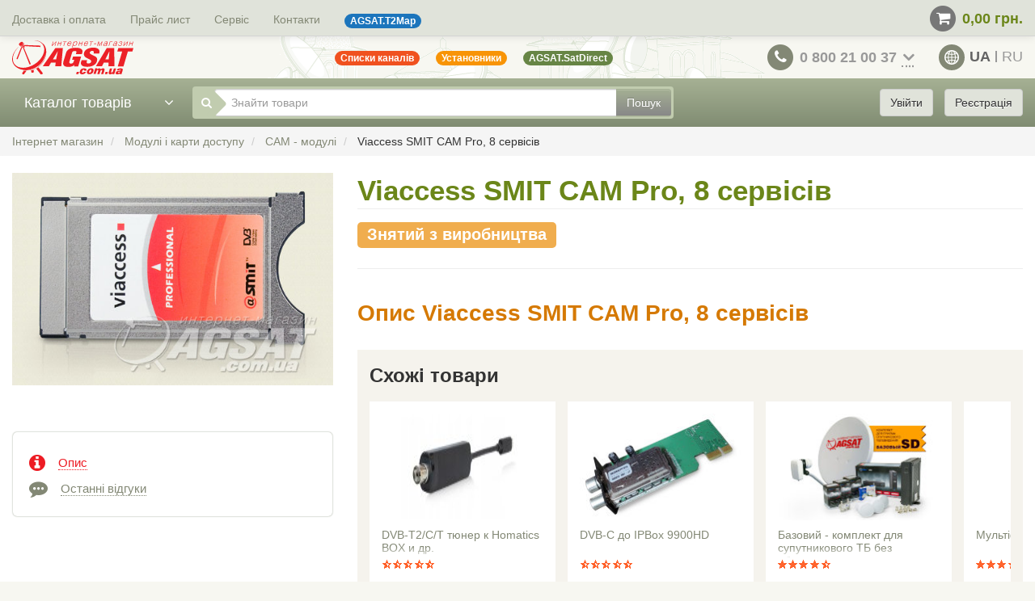

--- FILE ---
content_type: text/html; charset=utf-8
request_url: https://www.agsat.com.ua/ua/moduli-i-karty-dostupu/cam-moduli/viaccess_smit_cam_pro_8_servisiv/
body_size: 51955
content:
<!DOCTYPE html>
<html lang="uk">
  <head>
        
    <meta http-equiv="Content-Type" content="text/html; charset=utf-8" >
    <title>Модуль умовного доступу Viaccess SMIT CAM Pro, 8 сервісів: відгуки, ціна, купити CAM модуль Viaccess SMIT Pro</title>
    <meta name="Keywords" content="Viaccess SMIT CAM Secure Dual (ACS 4.1), купити Viaccess SMIT CAM Secure Dual (ACS 4.1), ціна Viaccess SMIT CAM Secure Dual (ACS 4.1), cam модуль умовного доступу" >
    <meta name="Description" content="Купити viaccess smit cam pro, 8 сервісів. Viaccess SMIT CAM Pro, 8 сервісів в Києві, Житомирі, Дніпропетровську, Запоріжжі, Львові, Ужгороді, Одесі, Харкові. Опис, відгуки, характеристики, ціна Viaccess SMIT CAM Pro, 8 сервісів." >
    <meta
      name="viewport"
      content="width=device-width, initial-scale=1, maximum-scale=5"
    >
    <meta name="format-detection" content="telephone=no" >
    
          <link rel="canonical" href="https://www.agsat.com.ua/ua/moduli-i-karty-dostupu/cam-moduli/viaccess_smit_cam_pro_8_servisiv/" >
        <link rel="shortcut icon" href="/favicon.ico" >

    <style>/*!
 * Bootstrap v3.4.1 (https://getbootstrap.com/)
 * Copyright 2011-2019 Twitter, Inc.
 * Licensed under MIT (https://github.com/twbs/bootstrap/blob/master/LICENSE)
 *//*! normalize.css v3.0.3 | MIT License | github.com/necolas/normalize.css */html{font-family:sans-serif;-ms-text-size-adjust:100%;-webkit-text-size-adjust:100%}body{margin:0}article,aside,details,figcaption,figure,footer,header,hgroup,main,menu,nav,section,summary{display:block}audio,canvas,progress,video{display:inline-block;vertical-align:baseline}audio:not([controls]){display:none;height:0}[hidden],template{display:none}a{background-color:rgba(0,0,0,0)}a:active,a:hover{outline:0}abbr[title]{border-bottom:none;text-decoration:underline;-webkit-text-decoration:underline dotted;-moz-text-decoration:underline dotted;text-decoration:underline dotted}b,strong{font-weight:700}dfn{font-style:italic}h1{font-size:2em;margin:.67em 0}mark{background:#ff0;color:#000}small{font-size:80%}sub,sup{font-size:75%;line-height:0;position:relative;vertical-align:baseline}sup{top:-0.5em}sub{bottom:-0.25em}img{border:0}svg:not(:root){overflow:hidden}figure{margin:1em 40px}hr{-webkit-box-sizing:content-box;-moz-box-sizing:content-box;box-sizing:content-box;height:0}pre{overflow:auto}code,kbd,pre,samp{font-family:monospace,monospace;font-size:1em}button,input,optgroup,select,textarea{color:inherit;font:inherit;margin:0}button{overflow:visible}button,select{text-transform:none}button,html input[type=button],input[type=reset],input[type=submit]{-webkit-appearance:button;cursor:pointer}button[disabled],html input[disabled]{cursor:default}button::-moz-focus-inner,input::-moz-focus-inner{border:0;padding:0}input{line-height:normal}input[type=checkbox],input[type=radio]{-webkit-box-sizing:border-box;-moz-box-sizing:border-box;box-sizing:border-box;padding:0}input[type=number]::-webkit-inner-spin-button,input[type=number]::-webkit-outer-spin-button{height:auto}input[type=search]{-webkit-appearance:textfield;-webkit-box-sizing:content-box;-moz-box-sizing:content-box;box-sizing:content-box}input[type=search]::-webkit-search-cancel-button,input[type=search]::-webkit-search-decoration{-webkit-appearance:none}fieldset{border:1px solid silver;margin:0 2px;padding:.35em .625em .75em}legend{border:0;padding:0}textarea{overflow:auto}optgroup{font-weight:700}table{border-collapse:collapse;border-spacing:0}td,th{padding:0}/*! Source: https://github.com/h5bp/html5-boilerplate/blob/master/src/css/main.css */@media print{*,:after,:before{color:#000 !important;text-shadow:none !important;background:0 0 !important;-webkit-box-shadow:none !important;box-shadow:none !important}a,a:visited{text-decoration:underline}a[href]:after{content:" (" attr(href) ")"}abbr[title]:after{content:" (" attr(title) ")"}a[href^="#"]:after,a[href^="javascript:"]:after{content:""}blockquote,pre{border:1px solid #999;page-break-inside:avoid}thead{display:table-header-group}img,tr{page-break-inside:avoid}img{max-width:100% !important}h2,h3,p{orphans:3;widows:3}h2,h3{page-break-after:avoid}.navbar{display:none}.btn>.caret,.dropup>.btn>.caret{border-top-color:#000 !important}.label{border:1px solid #000}.table{border-collapse:collapse !important}.table td,.table th{background-color:#fff !important}.table-bordered td,.table-bordered th{border:1px solid #ddd !important}}@font-face{font-family:"Glyphicons Halflings";src:url(/wa-apps/shop/themes/agsat/dist/5be1347c682810f199c7.eot);src:url(/wa-apps/shop/themes/agsat/dist/5be1347c682810f199c7.eot?#iefix) format("embedded-opentype"),url(/wa-apps/shop/themes/agsat/dist/be810be3a3e14c682a25.woff2) format("woff2"),url(/wa-apps/shop/themes/agsat/dist/82b1212e45a2bc35dd73.woff) format("woff"),url(/wa-apps/shop/themes/agsat/dist/4692b9ec53fd5972caa2.ttf) format("truetype"),url(/wa-apps/shop/themes/agsat/dist/060b2710bdbbe3dfe48b.svg#glyphicons_halflingsregular) format("svg")}.glyphicon{position:relative;top:1px;display:inline-block;font-family:"Glyphicons Halflings";font-style:normal;font-weight:400;line-height:1;-webkit-font-smoothing:antialiased;-moz-osx-font-smoothing:grayscale}.glyphicon-asterisk:before{content:"*"}.glyphicon-plus:before{content:"+"}.glyphicon-eur:before,.glyphicon-euro:before{content:"€"}.glyphicon-minus:before{content:"−"}.glyphicon-cloud:before{content:"☁"}.glyphicon-envelope:before{content:"✉"}.glyphicon-pencil:before{content:"✏"}.glyphicon-glass:before{content:""}.glyphicon-music:before{content:""}.glyphicon-search:before{content:""}.glyphicon-heart:before{content:""}.glyphicon-star:before{content:""}.glyphicon-star-empty:before{content:""}.glyphicon-user:before{content:""}.glyphicon-film:before{content:""}.glyphicon-th-large:before{content:""}.glyphicon-th:before{content:""}.glyphicon-th-list:before{content:""}.glyphicon-ok:before{content:""}.glyphicon-remove:before{content:""}.glyphicon-zoom-in:before{content:""}.glyphicon-zoom-out:before{content:""}.glyphicon-off:before{content:""}.glyphicon-signal:before{content:""}.glyphicon-cog:before{content:""}.glyphicon-trash:before{content:""}.glyphicon-home:before{content:""}.glyphicon-file:before{content:""}.glyphicon-time:before{content:""}.glyphicon-road:before{content:""}.glyphicon-download-alt:before{content:""}.glyphicon-download:before{content:""}.glyphicon-upload:before{content:""}.glyphicon-inbox:before{content:""}.glyphicon-play-circle:before{content:""}.glyphicon-repeat:before{content:""}.glyphicon-refresh:before{content:""}.glyphicon-list-alt:before{content:""}.glyphicon-lock:before{content:""}.glyphicon-flag:before{content:""}.glyphicon-headphones:before{content:""}.glyphicon-volume-off:before{content:""}.glyphicon-volume-down:before{content:""}.glyphicon-volume-up:before{content:""}.glyphicon-qrcode:before{content:""}.glyphicon-barcode:before{content:""}.glyphicon-tag:before{content:""}.glyphicon-tags:before{content:""}.glyphicon-book:before{content:""}.glyphicon-bookmark:before{content:""}.glyphicon-print:before{content:""}.glyphicon-camera:before{content:""}.glyphicon-font:before{content:""}.glyphicon-bold:before{content:""}.glyphicon-italic:before{content:""}.glyphicon-text-height:before{content:""}.glyphicon-text-width:before{content:""}.glyphicon-align-left:before{content:""}.glyphicon-align-center:before{content:""}.glyphicon-align-right:before{content:""}.glyphicon-align-justify:before{content:""}.glyphicon-list:before{content:""}.glyphicon-indent-left:before{content:""}.glyphicon-indent-right:before{content:""}.glyphicon-facetime-video:before{content:""}.glyphicon-picture:before{content:""}.glyphicon-map-marker:before{content:""}.glyphicon-adjust:before{content:""}.glyphicon-tint:before{content:""}.glyphicon-edit:before{content:""}.glyphicon-share:before{content:""}.glyphicon-check:before{content:""}.glyphicon-move:before{content:""}.glyphicon-step-backward:before{content:""}.glyphicon-fast-backward:before{content:""}.glyphicon-backward:before{content:""}.glyphicon-play:before{content:""}.glyphicon-pause:before{content:""}.glyphicon-stop:before{content:""}.glyphicon-forward:before{content:""}.glyphicon-fast-forward:before{content:""}.glyphicon-step-forward:before{content:""}.glyphicon-eject:before{content:""}.glyphicon-chevron-left:before{content:""}.glyphicon-chevron-right:before{content:""}.glyphicon-plus-sign:before{content:""}.glyphicon-minus-sign:before{content:""}.glyphicon-remove-sign:before{content:""}.glyphicon-ok-sign:before{content:""}.glyphicon-question-sign:before{content:""}.glyphicon-info-sign:before{content:""}.glyphicon-screenshot:before{content:""}.glyphicon-remove-circle:before{content:""}.glyphicon-ok-circle:before{content:""}.glyphicon-ban-circle:before{content:""}.glyphicon-arrow-left:before{content:""}.glyphicon-arrow-right:before{content:""}.glyphicon-arrow-up:before{content:""}.glyphicon-arrow-down:before{content:""}.glyphicon-share-alt:before{content:""}.glyphicon-resize-full:before{content:""}.glyphicon-resize-small:before{content:""}.glyphicon-exclamation-sign:before{content:""}.glyphicon-gift:before{content:""}.glyphicon-leaf:before{content:""}.glyphicon-fire:before{content:""}.glyphicon-eye-open:before{content:""}.glyphicon-eye-close:before{content:""}.glyphicon-warning-sign:before{content:""}.glyphicon-plane:before{content:""}.glyphicon-calendar:before{content:""}.glyphicon-random:before{content:""}.glyphicon-comment:before{content:""}.glyphicon-magnet:before{content:""}.glyphicon-chevron-up:before{content:""}.glyphicon-chevron-down:before{content:""}.glyphicon-retweet:before{content:""}.glyphicon-shopping-cart:before{content:""}.glyphicon-folder-close:before{content:""}.glyphicon-folder-open:before{content:""}.glyphicon-resize-vertical:before{content:""}.glyphicon-resize-horizontal:before{content:""}.glyphicon-hdd:before{content:""}.glyphicon-bullhorn:before{content:""}.glyphicon-bell:before{content:""}.glyphicon-certificate:before{content:""}.glyphicon-thumbs-up:before{content:""}.glyphicon-thumbs-down:before{content:""}.glyphicon-hand-right:before{content:""}.glyphicon-hand-left:before{content:""}.glyphicon-hand-up:before{content:""}.glyphicon-hand-down:before{content:""}.glyphicon-circle-arrow-right:before{content:""}.glyphicon-circle-arrow-left:before{content:""}.glyphicon-circle-arrow-up:before{content:""}.glyphicon-circle-arrow-down:before{content:""}.glyphicon-globe:before{content:""}.glyphicon-wrench:before{content:""}.glyphicon-tasks:before{content:""}.glyphicon-filter:before{content:""}.glyphicon-briefcase:before{content:""}.glyphicon-fullscreen:before{content:""}.glyphicon-dashboard:before{content:""}.glyphicon-paperclip:before{content:""}.glyphicon-heart-empty:before{content:""}.glyphicon-link:before{content:""}.glyphicon-phone:before{content:""}.glyphicon-pushpin:before{content:""}.glyphicon-usd:before{content:""}.glyphicon-gbp:before{content:""}.glyphicon-sort:before{content:""}.glyphicon-sort-by-alphabet:before{content:""}.glyphicon-sort-by-alphabet-alt:before{content:""}.glyphicon-sort-by-order:before{content:""}.glyphicon-sort-by-order-alt:before{content:""}.glyphicon-sort-by-attributes:before{content:""}.glyphicon-sort-by-attributes-alt:before{content:""}.glyphicon-unchecked:before{content:""}.glyphicon-expand:before{content:""}.glyphicon-collapse-down:before{content:""}.glyphicon-collapse-up:before{content:""}.glyphicon-log-in:before{content:""}.glyphicon-flash:before{content:""}.glyphicon-log-out:before{content:""}.glyphicon-new-window:before{content:""}.glyphicon-record:before{content:""}.glyphicon-save:before{content:""}.glyphicon-open:before{content:""}.glyphicon-saved:before{content:""}.glyphicon-import:before{content:""}.glyphicon-export:before{content:""}.glyphicon-send:before{content:""}.glyphicon-floppy-disk:before{content:""}.glyphicon-floppy-saved:before{content:""}.glyphicon-floppy-remove:before{content:""}.glyphicon-floppy-save:before{content:""}.glyphicon-floppy-open:before{content:""}.glyphicon-credit-card:before{content:""}.glyphicon-transfer:before{content:""}.glyphicon-cutlery:before{content:""}.glyphicon-header:before{content:""}.glyphicon-compressed:before{content:""}.glyphicon-earphone:before{content:""}.glyphicon-phone-alt:before{content:""}.glyphicon-tower:before{content:""}.glyphicon-stats:before{content:""}.glyphicon-sd-video:before{content:""}.glyphicon-hd-video:before{content:""}.glyphicon-subtitles:before{content:""}.glyphicon-sound-stereo:before{content:""}.glyphicon-sound-dolby:before{content:""}.glyphicon-sound-5-1:before{content:""}.glyphicon-sound-6-1:before{content:""}.glyphicon-sound-7-1:before{content:""}.glyphicon-copyright-mark:before{content:""}.glyphicon-registration-mark:before{content:""}.glyphicon-cloud-download:before{content:""}.glyphicon-cloud-upload:before{content:""}.glyphicon-tree-conifer:before{content:""}.glyphicon-tree-deciduous:before{content:""}.glyphicon-cd:before{content:""}.glyphicon-save-file:before{content:""}.glyphicon-open-file:before{content:""}.glyphicon-level-up:before{content:""}.glyphicon-copy:before{content:""}.glyphicon-paste:before{content:""}.glyphicon-alert:before{content:""}.glyphicon-equalizer:before{content:""}.glyphicon-king:before{content:""}.glyphicon-queen:before{content:""}.glyphicon-pawn:before{content:""}.glyphicon-bishop:before{content:""}.glyphicon-knight:before{content:""}.glyphicon-baby-formula:before{content:""}.glyphicon-tent:before{content:"⛺"}.glyphicon-blackboard:before{content:""}.glyphicon-bed:before{content:""}.glyphicon-apple:before{content:""}.glyphicon-erase:before{content:""}.glyphicon-hourglass:before{content:"⌛"}.glyphicon-lamp:before{content:""}.glyphicon-duplicate:before{content:""}.glyphicon-piggy-bank:before{content:""}.glyphicon-scissors:before{content:""}.glyphicon-bitcoin:before{content:""}.glyphicon-btc:before{content:""}.glyphicon-xbt:before{content:""}.glyphicon-yen:before{content:"¥"}.glyphicon-jpy:before{content:"¥"}.glyphicon-ruble:before{content:"₽"}.glyphicon-rub:before{content:"₽"}.glyphicon-scale:before{content:""}.glyphicon-ice-lolly:before{content:""}.glyphicon-ice-lolly-tasted:before{content:""}.glyphicon-education:before{content:""}.glyphicon-option-horizontal:before{content:""}.glyphicon-option-vertical:before{content:""}.glyphicon-menu-hamburger:before{content:""}.glyphicon-modal-window:before{content:""}.glyphicon-oil:before{content:""}.glyphicon-grain:before{content:""}.glyphicon-sunglasses:before{content:""}.glyphicon-text-size:before{content:""}.glyphicon-text-color:before{content:""}.glyphicon-text-background:before{content:""}.glyphicon-object-align-top:before{content:""}.glyphicon-object-align-bottom:before{content:""}.glyphicon-object-align-horizontal:before{content:""}.glyphicon-object-align-left:before{content:""}.glyphicon-object-align-vertical:before{content:""}.glyphicon-object-align-right:before{content:""}.glyphicon-triangle-right:before{content:""}.glyphicon-triangle-left:before{content:""}.glyphicon-triangle-bottom:before{content:""}.glyphicon-triangle-top:before{content:""}.glyphicon-console:before{content:""}.glyphicon-superscript:before{content:""}.glyphicon-subscript:before{content:""}.glyphicon-menu-left:before{content:""}.glyphicon-menu-right:before{content:""}.glyphicon-menu-down:before{content:""}.glyphicon-menu-up:before{content:""}*{-webkit-box-sizing:border-box;-moz-box-sizing:border-box;box-sizing:border-box}:after,:before{-webkit-box-sizing:border-box;-moz-box-sizing:border-box;box-sizing:border-box}html{font-size:10px;-webkit-tap-highlight-color:rgba(0,0,0,0)}body{font-family:"Helvetica Neue",Helvetica,Arial,sans-serif;font-size:14px;line-height:1.42857143;color:#333;background-color:#fff}button,input,select,textarea{font-family:inherit;font-size:inherit;line-height:inherit}a{color:#337ab7;text-decoration:none}a:focus,a:hover{color:#23527c;text-decoration:underline}a:focus{outline:5px auto -webkit-focus-ring-color;outline-offset:-2px}figure{margin:0}img{vertical-align:middle}.carousel-inner>.item>a>img,.carousel-inner>.item>img,.img-responsive,.thumbnail a>img,.thumbnail>img{display:block;max-width:100%;height:auto}.img-rounded{border-radius:6px}.img-thumbnail{padding:4px;line-height:1.42857143;background-color:#fff;border:1px solid #ddd;border-radius:4px;-webkit-transition:all .2s ease-in-out;-o-transition:all .2s ease-in-out;transition:all .2s ease-in-out;display:inline-block;max-width:100%;height:auto}.img-circle{border-radius:50%}hr{margin-top:20px;margin-bottom:20px;border:0;border-top:1px solid #eee}.sr-only{position:absolute;width:1px;height:1px;padding:0;margin:-1px;overflow:hidden;clip:rect(0, 0, 0, 0);border:0}.sr-only-focusable:active,.sr-only-focusable:focus{position:static;width:auto;height:auto;margin:0;overflow:visible;clip:auto}[role=button]{cursor:pointer}.h1,.h2,.h3,.h4,.h5,.h6,h1,h2,h3,h4,h5,h6{font-family:inherit;font-weight:500;line-height:1.1;color:inherit}.h1 .small,.h1 small,.h2 .small,.h2 small,.h3 .small,.h3 small,.h4 .small,.h4 small,.h5 .small,.h5 small,.h6 .small,.h6 small,h1 .small,h1 small,h2 .small,h2 small,h3 .small,h3 small,h4 .small,h4 small,h5 .small,h5 small,h6 .small,h6 small{font-weight:400;line-height:1;color:#777}.h1,.h2,.h3,h1,h2,h3{margin-top:20px;margin-bottom:10px}.h1 .small,.h1 small,.h2 .small,.h2 small,.h3 .small,.h3 small,h1 .small,h1 small,h2 .small,h2 small,h3 .small,h3 small{font-size:65%}.h4,.h5,.h6,h4,h5,h6{margin-top:10px;margin-bottom:10px}.h4 .small,.h4 small,.h5 .small,.h5 small,.h6 .small,.h6 small,h4 .small,h4 small,h5 .small,h5 small,h6 .small,h6 small{font-size:75%}.h1,h1{font-size:36px}.h2,h2{font-size:30px}.h3,h3{font-size:24px}.h4,h4{font-size:18px}.h5,h5{font-size:14px}.h6,h6{font-size:12px}p{margin:0 0 10px}.lead{margin-bottom:20px;font-size:16px;font-weight:300;line-height:1.4}@media(min-width: 768px){.lead{font-size:21px}}.small,small{font-size:85%}.mark,mark{padding:.2em;background-color:#fcf8e3}.text-left{text-align:left}.text-right{text-align:right}.text-center{text-align:center}.text-justify{text-align:justify}.text-nowrap{white-space:nowrap}.text-lowercase{text-transform:lowercase}.text-uppercase{text-transform:uppercase}.text-capitalize{text-transform:capitalize}.text-muted{color:#777}.text-primary{color:#337ab7}a.text-primary:focus,a.text-primary:hover{color:#286090}.text-success{color:#3c763d}a.text-success:focus,a.text-success:hover{color:#2b542c}.text-info{color:#31708f}a.text-info:focus,a.text-info:hover{color:#245269}.text-warning{color:#8a6d3b}a.text-warning:focus,a.text-warning:hover{color:#66512c}.text-danger{color:#a94442}a.text-danger:focus,a.text-danger:hover{color:#843534}.bg-primary{color:#fff;background-color:#337ab7}a.bg-primary:focus,a.bg-primary:hover{background-color:#286090}.bg-success{background-color:#dff0d8}a.bg-success:focus,a.bg-success:hover{background-color:#c1e2b3}.bg-info{background-color:#d9edf7}a.bg-info:focus,a.bg-info:hover{background-color:#afd9ee}.bg-warning{background-color:#fcf8e3}a.bg-warning:focus,a.bg-warning:hover{background-color:#f7ecb5}.bg-danger{background-color:#f2dede}a.bg-danger:focus,a.bg-danger:hover{background-color:#e4b9b9}.page-header{padding-bottom:9px;margin:40px 0 20px;border-bottom:1px solid #eee}ol,ul{margin-top:0;margin-bottom:10px}ol ol,ol ul,ul ol,ul ul{margin-bottom:0}.list-unstyled{padding-left:0;list-style:none}.list-inline{padding-left:0;list-style:none;margin-left:-5px}.list-inline>li{display:inline-block;padding-right:5px;padding-left:5px}dl{margin-top:0;margin-bottom:20px}dd,dt{line-height:1.42857143}dt{font-weight:700}dd{margin-left:0}@media(min-width: 768px){.dl-horizontal dt{float:left;width:160px;clear:left;text-align:right;overflow:hidden;text-overflow:ellipsis;white-space:nowrap}.dl-horizontal dd{margin-left:180px}}abbr[data-original-title],abbr[title]{cursor:help}.initialism{font-size:90%;text-transform:uppercase}blockquote{padding:10px 20px;margin:0 0 20px;font-size:17.5px;border-left:5px solid #eee}blockquote ol:last-child,blockquote p:last-child,blockquote ul:last-child{margin-bottom:0}blockquote .small,blockquote footer,blockquote small{display:block;font-size:80%;line-height:1.42857143;color:#777}blockquote .small:before,blockquote footer:before,blockquote small:before{content:"— "}.blockquote-reverse,blockquote.pull-right{padding-right:15px;padding-left:0;text-align:right;border-right:5px solid #eee;border-left:0}.blockquote-reverse .small:before,.blockquote-reverse footer:before,.blockquote-reverse small:before,blockquote.pull-right .small:before,blockquote.pull-right footer:before,blockquote.pull-right small:before{content:""}.blockquote-reverse .small:after,.blockquote-reverse footer:after,.blockquote-reverse small:after,blockquote.pull-right .small:after,blockquote.pull-right footer:after,blockquote.pull-right small:after{content:" —"}address{margin-bottom:20px;font-style:normal;line-height:1.42857143}code,kbd,pre,samp{font-family:Menlo,Monaco,Consolas,"Courier New",monospace}code{padding:2px 4px;font-size:90%;color:#c7254e;background-color:#f9f2f4;border-radius:4px}kbd{padding:2px 4px;font-size:90%;color:#fff;background-color:#333;border-radius:3px;-webkit-box-shadow:inset 0 -1px 0 rgba(0,0,0,.25);box-shadow:inset 0 -1px 0 rgba(0,0,0,.25)}kbd kbd{padding:0;font-size:100%;font-weight:700;-webkit-box-shadow:none;box-shadow:none}pre{display:block;padding:9.5px;margin:0 0 10px;font-size:13px;line-height:1.42857143;color:#333;word-break:break-all;word-wrap:break-word;background-color:#f5f5f5;border:1px solid #ccc;border-radius:4px}pre code{padding:0;font-size:inherit;color:inherit;white-space:pre-wrap;background-color:rgba(0,0,0,0);border-radius:0}.pre-scrollable{max-height:340px;overflow-y:scroll}.container{padding-right:15px;padding-left:15px;margin-right:auto;margin-left:auto}@media(min-width: 768px){.container{width:750px}}@media(min-width: 992px){.container{width:970px}}@media(min-width: 1200px){.container{width:1170px}}.container-fluid{padding-right:15px;padding-left:15px;margin-right:auto;margin-left:auto}.row{margin-right:-15px;margin-left:-15px}.row-no-gutters{margin-right:0;margin-left:0}.row-no-gutters [class*=col-]{padding-right:0;padding-left:0}.col-lg-1,.col-lg-10,.col-lg-11,.col-lg-12,.col-lg-2,.col-lg-3,.col-lg-4,.col-lg-5,.col-lg-6,.col-lg-7,.col-lg-8,.col-lg-9,.col-md-1,.col-md-10,.col-md-11,.col-md-12,.col-md-2,.col-md-3,.col-md-4,.col-md-5,.col-md-6,.col-md-7,.col-md-8,.col-md-9,.col-sm-1,.col-sm-10,.col-sm-11,.col-sm-12,.col-sm-2,.col-sm-3,.col-sm-4,.col-sm-5,.col-sm-6,.col-sm-7,.col-sm-8,.col-sm-9,.col-xs-1,.col-xs-10,.col-xs-11,.col-xs-12,.col-xs-2,.col-xs-3,.col-xs-4,.col-xs-5,.col-xs-6,.col-xs-7,.col-xs-8,.col-xs-9{position:relative;min-height:1px;padding-right:15px;padding-left:15px}.col-xs-1,.col-xs-10,.col-xs-11,.col-xs-12,.col-xs-2,.col-xs-3,.col-xs-4,.col-xs-5,.col-xs-6,.col-xs-7,.col-xs-8,.col-xs-9{float:left}.col-xs-12{width:100%}.col-xs-11{width:91.66666667%}.col-xs-10{width:83.33333333%}.col-xs-9{width:75%}.col-xs-8{width:66.66666667%}.col-xs-7{width:58.33333333%}.col-xs-6{width:50%}.col-xs-5{width:41.66666667%}.col-xs-4{width:33.33333333%}.col-xs-3{width:25%}.col-xs-2{width:16.66666667%}.col-xs-1{width:8.33333333%}.col-xs-pull-12{right:100%}.col-xs-pull-11{right:91.66666667%}.col-xs-pull-10{right:83.33333333%}.col-xs-pull-9{right:75%}.col-xs-pull-8{right:66.66666667%}.col-xs-pull-7{right:58.33333333%}.col-xs-pull-6{right:50%}.col-xs-pull-5{right:41.66666667%}.col-xs-pull-4{right:33.33333333%}.col-xs-pull-3{right:25%}.col-xs-pull-2{right:16.66666667%}.col-xs-pull-1{right:8.33333333%}.col-xs-pull-0{right:auto}.col-xs-push-12{left:100%}.col-xs-push-11{left:91.66666667%}.col-xs-push-10{left:83.33333333%}.col-xs-push-9{left:75%}.col-xs-push-8{left:66.66666667%}.col-xs-push-7{left:58.33333333%}.col-xs-push-6{left:50%}.col-xs-push-5{left:41.66666667%}.col-xs-push-4{left:33.33333333%}.col-xs-push-3{left:25%}.col-xs-push-2{left:16.66666667%}.col-xs-push-1{left:8.33333333%}.col-xs-push-0{left:auto}.col-xs-offset-12{margin-left:100%}.col-xs-offset-11{margin-left:91.66666667%}.col-xs-offset-10{margin-left:83.33333333%}.col-xs-offset-9{margin-left:75%}.col-xs-offset-8{margin-left:66.66666667%}.col-xs-offset-7{margin-left:58.33333333%}.col-xs-offset-6{margin-left:50%}.col-xs-offset-5{margin-left:41.66666667%}.col-xs-offset-4{margin-left:33.33333333%}.col-xs-offset-3{margin-left:25%}.col-xs-offset-2{margin-left:16.66666667%}.col-xs-offset-1{margin-left:8.33333333%}.col-xs-offset-0{margin-left:0}@media(min-width: 768px){.col-sm-1,.col-sm-10,.col-sm-11,.col-sm-12,.col-sm-2,.col-sm-3,.col-sm-4,.col-sm-5,.col-sm-6,.col-sm-7,.col-sm-8,.col-sm-9{float:left}.col-sm-12{width:100%}.col-sm-11{width:91.66666667%}.col-sm-10{width:83.33333333%}.col-sm-9{width:75%}.col-sm-8{width:66.66666667%}.col-sm-7{width:58.33333333%}.col-sm-6{width:50%}.col-sm-5{width:41.66666667%}.col-sm-4{width:33.33333333%}.col-sm-3{width:25%}.col-sm-2{width:16.66666667%}.col-sm-1{width:8.33333333%}.col-sm-pull-12{right:100%}.col-sm-pull-11{right:91.66666667%}.col-sm-pull-10{right:83.33333333%}.col-sm-pull-9{right:75%}.col-sm-pull-8{right:66.66666667%}.col-sm-pull-7{right:58.33333333%}.col-sm-pull-6{right:50%}.col-sm-pull-5{right:41.66666667%}.col-sm-pull-4{right:33.33333333%}.col-sm-pull-3{right:25%}.col-sm-pull-2{right:16.66666667%}.col-sm-pull-1{right:8.33333333%}.col-sm-pull-0{right:auto}.col-sm-push-12{left:100%}.col-sm-push-11{left:91.66666667%}.col-sm-push-10{left:83.33333333%}.col-sm-push-9{left:75%}.col-sm-push-8{left:66.66666667%}.col-sm-push-7{left:58.33333333%}.col-sm-push-6{left:50%}.col-sm-push-5{left:41.66666667%}.col-sm-push-4{left:33.33333333%}.col-sm-push-3{left:25%}.col-sm-push-2{left:16.66666667%}.col-sm-push-1{left:8.33333333%}.col-sm-push-0{left:auto}.col-sm-offset-12{margin-left:100%}.col-sm-offset-11{margin-left:91.66666667%}.col-sm-offset-10{margin-left:83.33333333%}.col-sm-offset-9{margin-left:75%}.col-sm-offset-8{margin-left:66.66666667%}.col-sm-offset-7{margin-left:58.33333333%}.col-sm-offset-6{margin-left:50%}.col-sm-offset-5{margin-left:41.66666667%}.col-sm-offset-4{margin-left:33.33333333%}.col-sm-offset-3{margin-left:25%}.col-sm-offset-2{margin-left:16.66666667%}.col-sm-offset-1{margin-left:8.33333333%}.col-sm-offset-0{margin-left:0}}@media(min-width: 992px){.col-md-1,.col-md-10,.col-md-11,.col-md-12,.col-md-2,.col-md-3,.col-md-4,.col-md-5,.col-md-6,.col-md-7,.col-md-8,.col-md-9{float:left}.col-md-12{width:100%}.col-md-11{width:91.66666667%}.col-md-10{width:83.33333333%}.col-md-9{width:75%}.col-md-8{width:66.66666667%}.col-md-7{width:58.33333333%}.col-md-6{width:50%}.col-md-5{width:41.66666667%}.col-md-4{width:33.33333333%}.col-md-3{width:25%}.col-md-2{width:16.66666667%}.col-md-1{width:8.33333333%}.col-md-pull-12{right:100%}.col-md-pull-11{right:91.66666667%}.col-md-pull-10{right:83.33333333%}.col-md-pull-9{right:75%}.col-md-pull-8{right:66.66666667%}.col-md-pull-7{right:58.33333333%}.col-md-pull-6{right:50%}.col-md-pull-5{right:41.66666667%}.col-md-pull-4{right:33.33333333%}.col-md-pull-3{right:25%}.col-md-pull-2{right:16.66666667%}.col-md-pull-1{right:8.33333333%}.col-md-pull-0{right:auto}.col-md-push-12{left:100%}.col-md-push-11{left:91.66666667%}.col-md-push-10{left:83.33333333%}.col-md-push-9{left:75%}.col-md-push-8{left:66.66666667%}.col-md-push-7{left:58.33333333%}.col-md-push-6{left:50%}.col-md-push-5{left:41.66666667%}.col-md-push-4{left:33.33333333%}.col-md-push-3{left:25%}.col-md-push-2{left:16.66666667%}.col-md-push-1{left:8.33333333%}.col-md-push-0{left:auto}.col-md-offset-12{margin-left:100%}.col-md-offset-11{margin-left:91.66666667%}.col-md-offset-10{margin-left:83.33333333%}.col-md-offset-9{margin-left:75%}.col-md-offset-8{margin-left:66.66666667%}.col-md-offset-7{margin-left:58.33333333%}.col-md-offset-6{margin-left:50%}.col-md-offset-5{margin-left:41.66666667%}.col-md-offset-4{margin-left:33.33333333%}.col-md-offset-3{margin-left:25%}.col-md-offset-2{margin-left:16.66666667%}.col-md-offset-1{margin-left:8.33333333%}.col-md-offset-0{margin-left:0}}@media(min-width: 1200px){.col-lg-1,.col-lg-10,.col-lg-11,.col-lg-12,.col-lg-2,.col-lg-3,.col-lg-4,.col-lg-5,.col-lg-6,.col-lg-7,.col-lg-8,.col-lg-9{float:left}.col-lg-12{width:100%}.col-lg-11{width:91.66666667%}.col-lg-10{width:83.33333333%}.col-lg-9{width:75%}.col-lg-8{width:66.66666667%}.col-lg-7{width:58.33333333%}.col-lg-6{width:50%}.col-lg-5{width:41.66666667%}.col-lg-4{width:33.33333333%}.col-lg-3{width:25%}.col-lg-2{width:16.66666667%}.col-lg-1{width:8.33333333%}.col-lg-pull-12{right:100%}.col-lg-pull-11{right:91.66666667%}.col-lg-pull-10{right:83.33333333%}.col-lg-pull-9{right:75%}.col-lg-pull-8{right:66.66666667%}.col-lg-pull-7{right:58.33333333%}.col-lg-pull-6{right:50%}.col-lg-pull-5{right:41.66666667%}.col-lg-pull-4{right:33.33333333%}.col-lg-pull-3{right:25%}.col-lg-pull-2{right:16.66666667%}.col-lg-pull-1{right:8.33333333%}.col-lg-pull-0{right:auto}.col-lg-push-12{left:100%}.col-lg-push-11{left:91.66666667%}.col-lg-push-10{left:83.33333333%}.col-lg-push-9{left:75%}.col-lg-push-8{left:66.66666667%}.col-lg-push-7{left:58.33333333%}.col-lg-push-6{left:50%}.col-lg-push-5{left:41.66666667%}.col-lg-push-4{left:33.33333333%}.col-lg-push-3{left:25%}.col-lg-push-2{left:16.66666667%}.col-lg-push-1{left:8.33333333%}.col-lg-push-0{left:auto}.col-lg-offset-12{margin-left:100%}.col-lg-offset-11{margin-left:91.66666667%}.col-lg-offset-10{margin-left:83.33333333%}.col-lg-offset-9{margin-left:75%}.col-lg-offset-8{margin-left:66.66666667%}.col-lg-offset-7{margin-left:58.33333333%}.col-lg-offset-6{margin-left:50%}.col-lg-offset-5{margin-left:41.66666667%}.col-lg-offset-4{margin-left:33.33333333%}.col-lg-offset-3{margin-left:25%}.col-lg-offset-2{margin-left:16.66666667%}.col-lg-offset-1{margin-left:8.33333333%}.col-lg-offset-0{margin-left:0}}table{background-color:rgba(0,0,0,0)}table col[class*=col-]{position:static;display:table-column;float:none}table td[class*=col-],table th[class*=col-]{position:static;display:table-cell;float:none}caption{padding-top:8px;padding-bottom:8px;color:#777;text-align:left}th{text-align:left}.table{width:100%;max-width:100%;margin-bottom:20px}.table>tbody>tr>td,.table>tbody>tr>th,.table>tfoot>tr>td,.table>tfoot>tr>th,.table>thead>tr>td,.table>thead>tr>th{padding:8px;line-height:1.42857143;vertical-align:top;border-top:1px solid #ddd}.table>thead>tr>th{vertical-align:bottom;border-bottom:2px solid #ddd}.table>caption+thead>tr:first-child>td,.table>caption+thead>tr:first-child>th,.table>colgroup+thead>tr:first-child>td,.table>colgroup+thead>tr:first-child>th,.table>thead:first-child>tr:first-child>td,.table>thead:first-child>tr:first-child>th{border-top:0}.table>tbody+tbody{border-top:2px solid #ddd}.table .table{background-color:#fff}.table-condensed>tbody>tr>td,.table-condensed>tbody>tr>th,.table-condensed>tfoot>tr>td,.table-condensed>tfoot>tr>th,.table-condensed>thead>tr>td,.table-condensed>thead>tr>th{padding:5px}.table-bordered{border:1px solid #ddd}.table-bordered>tbody>tr>td,.table-bordered>tbody>tr>th,.table-bordered>tfoot>tr>td,.table-bordered>tfoot>tr>th,.table-bordered>thead>tr>td,.table-bordered>thead>tr>th{border:1px solid #ddd}.table-bordered>thead>tr>td,.table-bordered>thead>tr>th{border-bottom-width:2px}.table-striped>tbody>tr:nth-of-type(odd){background-color:#f9f9f9}.table-hover>tbody>tr:hover{background-color:#f5f5f5}.table>tbody>tr.active>td,.table>tbody>tr.active>th,.table>tbody>tr>td.active,.table>tbody>tr>th.active,.table>tfoot>tr.active>td,.table>tfoot>tr.active>th,.table>tfoot>tr>td.active,.table>tfoot>tr>th.active,.table>thead>tr.active>td,.table>thead>tr.active>th,.table>thead>tr>td.active,.table>thead>tr>th.active{background-color:#f5f5f5}.table-hover>tbody>tr.active:hover>td,.table-hover>tbody>tr.active:hover>th,.table-hover>tbody>tr:hover>.active,.table-hover>tbody>tr>td.active:hover,.table-hover>tbody>tr>th.active:hover{background-color:#e8e8e8}.table>tbody>tr.success>td,.table>tbody>tr.success>th,.table>tbody>tr>td.success,.table>tbody>tr>th.success,.table>tfoot>tr.success>td,.table>tfoot>tr.success>th,.table>tfoot>tr>td.success,.table>tfoot>tr>th.success,.table>thead>tr.success>td,.table>thead>tr.success>th,.table>thead>tr>td.success,.table>thead>tr>th.success{background-color:#dff0d8}.table-hover>tbody>tr.success:hover>td,.table-hover>tbody>tr.success:hover>th,.table-hover>tbody>tr:hover>.success,.table-hover>tbody>tr>td.success:hover,.table-hover>tbody>tr>th.success:hover{background-color:#d0e9c6}.table>tbody>tr.info>td,.table>tbody>tr.info>th,.table>tbody>tr>td.info,.table>tbody>tr>th.info,.table>tfoot>tr.info>td,.table>tfoot>tr.info>th,.table>tfoot>tr>td.info,.table>tfoot>tr>th.info,.table>thead>tr.info>td,.table>thead>tr.info>th,.table>thead>tr>td.info,.table>thead>tr>th.info{background-color:#d9edf7}.table-hover>tbody>tr.info:hover>td,.table-hover>tbody>tr.info:hover>th,.table-hover>tbody>tr:hover>.info,.table-hover>tbody>tr>td.info:hover,.table-hover>tbody>tr>th.info:hover{background-color:#c4e3f3}.table>tbody>tr.warning>td,.table>tbody>tr.warning>th,.table>tbody>tr>td.warning,.table>tbody>tr>th.warning,.table>tfoot>tr.warning>td,.table>tfoot>tr.warning>th,.table>tfoot>tr>td.warning,.table>tfoot>tr>th.warning,.table>thead>tr.warning>td,.table>thead>tr.warning>th,.table>thead>tr>td.warning,.table>thead>tr>th.warning{background-color:#fcf8e3}.table-hover>tbody>tr.warning:hover>td,.table-hover>tbody>tr.warning:hover>th,.table-hover>tbody>tr:hover>.warning,.table-hover>tbody>tr>td.warning:hover,.table-hover>tbody>tr>th.warning:hover{background-color:#faf2cc}.table>tbody>tr.danger>td,.table>tbody>tr.danger>th,.table>tbody>tr>td.danger,.table>tbody>tr>th.danger,.table>tfoot>tr.danger>td,.table>tfoot>tr.danger>th,.table>tfoot>tr>td.danger,.table>tfoot>tr>th.danger,.table>thead>tr.danger>td,.table>thead>tr.danger>th,.table>thead>tr>td.danger,.table>thead>tr>th.danger{background-color:#f2dede}.table-hover>tbody>tr.danger:hover>td,.table-hover>tbody>tr.danger:hover>th,.table-hover>tbody>tr:hover>.danger,.table-hover>tbody>tr>td.danger:hover,.table-hover>tbody>tr>th.danger:hover{background-color:#ebcccc}.table-responsive{min-height:.01%;overflow-x:auto}@media screen and (max-width: 767px){.table-responsive{width:100%;margin-bottom:15px;overflow-y:hidden;-ms-overflow-style:-ms-autohiding-scrollbar;border:1px solid #ddd}.table-responsive>.table{margin-bottom:0}.table-responsive>.table>tbody>tr>td,.table-responsive>.table>tbody>tr>th,.table-responsive>.table>tfoot>tr>td,.table-responsive>.table>tfoot>tr>th,.table-responsive>.table>thead>tr>td,.table-responsive>.table>thead>tr>th{white-space:nowrap}.table-responsive>.table-bordered{border:0}.table-responsive>.table-bordered>tbody>tr>td:first-child,.table-responsive>.table-bordered>tbody>tr>th:first-child,.table-responsive>.table-bordered>tfoot>tr>td:first-child,.table-responsive>.table-bordered>tfoot>tr>th:first-child,.table-responsive>.table-bordered>thead>tr>td:first-child,.table-responsive>.table-bordered>thead>tr>th:first-child{border-left:0}.table-responsive>.table-bordered>tbody>tr>td:last-child,.table-responsive>.table-bordered>tbody>tr>th:last-child,.table-responsive>.table-bordered>tfoot>tr>td:last-child,.table-responsive>.table-bordered>tfoot>tr>th:last-child,.table-responsive>.table-bordered>thead>tr>td:last-child,.table-responsive>.table-bordered>thead>tr>th:last-child{border-right:0}.table-responsive>.table-bordered>tbody>tr:last-child>td,.table-responsive>.table-bordered>tbody>tr:last-child>th,.table-responsive>.table-bordered>tfoot>tr:last-child>td,.table-responsive>.table-bordered>tfoot>tr:last-child>th{border-bottom:0}}fieldset{min-width:0;padding:0;margin:0;border:0}legend{display:block;width:100%;padding:0;margin-bottom:20px;font-size:21px;line-height:inherit;color:#333;border:0;border-bottom:1px solid #e5e5e5}label{display:inline-block;max-width:100%;margin-bottom:5px;font-weight:700}input[type=search]{-webkit-box-sizing:border-box;-moz-box-sizing:border-box;box-sizing:border-box;-webkit-appearance:none;-moz-appearance:none;appearance:none}input[type=checkbox],input[type=radio]{margin:4px 0 0;margin-top:1px\9 ;line-height:normal}fieldset[disabled] input[type=checkbox],fieldset[disabled] input[type=radio],input[type=checkbox].disabled,input[type=checkbox][disabled],input[type=radio].disabled,input[type=radio][disabled]{cursor:not-allowed}input[type=file]{display:block}input[type=range]{display:block;width:100%}select[multiple],select[size]{height:auto}input[type=checkbox]:focus,input[type=file]:focus,input[type=radio]:focus{outline:5px auto -webkit-focus-ring-color;outline-offset:-2px}output{display:block;padding-top:7px;font-size:14px;line-height:1.42857143;color:#555}.form-control{display:block;width:100%;height:34px;padding:6px 12px;font-size:14px;line-height:1.42857143;color:#555;background-color:#fff;background-image:none;border:1px solid #ccc;border-radius:4px;-webkit-box-shadow:inset 0 1px 1px rgba(0,0,0,.075);box-shadow:inset 0 1px 1px rgba(0,0,0,.075);-webkit-transition:border-color ease-in-out .15s,box-shadow ease-in-out .15s;-o-transition:border-color ease-in-out .15s,box-shadow ease-in-out .15s;-webkit-transition:border-color ease-in-out .15s,-webkit-box-shadow ease-in-out .15s;transition:border-color ease-in-out .15s,-webkit-box-shadow ease-in-out .15s;transition:border-color ease-in-out .15s,box-shadow ease-in-out .15s;transition:border-color ease-in-out .15s,box-shadow ease-in-out .15s,-webkit-box-shadow ease-in-out .15s}.form-control:focus{border-color:#66afe9;outline:0;-webkit-box-shadow:inset 0 1px 1px rgba(0,0,0,.075),0 0 8px rgba(102,175,233,.6);box-shadow:inset 0 1px 1px rgba(0,0,0,.075),0 0 8px rgba(102,175,233,.6)}.form-control::-moz-placeholder{color:#999;opacity:1}.form-control:-ms-input-placeholder{color:#999}.form-control::-webkit-input-placeholder{color:#999}.form-control::-ms-expand{background-color:rgba(0,0,0,0);border:0}.form-control[disabled],.form-control[readonly],fieldset[disabled] .form-control{background-color:#eee;opacity:1}.form-control[disabled],fieldset[disabled] .form-control{cursor:not-allowed}textarea.form-control{height:auto}@media screen and (-webkit-min-device-pixel-ratio: 0){input[type=date].form-control,input[type=datetime-local].form-control,input[type=month].form-control,input[type=time].form-control{line-height:34px}.input-group-sm input[type=date],.input-group-sm input[type=datetime-local],.input-group-sm input[type=month],.input-group-sm input[type=time],input[type=date].input-sm,input[type=datetime-local].input-sm,input[type=month].input-sm,input[type=time].input-sm{line-height:30px}.input-group-lg input[type=date],.input-group-lg input[type=datetime-local],.input-group-lg input[type=month],.input-group-lg input[type=time],input[type=date].input-lg,input[type=datetime-local].input-lg,input[type=month].input-lg,input[type=time].input-lg{line-height:46px}}.form-group{margin-bottom:15px}.checkbox,.radio{position:relative;display:block;margin-top:10px;margin-bottom:10px}.checkbox.disabled label,.radio.disabled label,fieldset[disabled] .checkbox label,fieldset[disabled] .radio label{cursor:not-allowed}.checkbox label,.radio label{min-height:20px;padding-left:20px;margin-bottom:0;font-weight:400;cursor:pointer}.checkbox input[type=checkbox],.checkbox-inline input[type=checkbox],.radio input[type=radio],.radio-inline input[type=radio]{position:absolute;margin-top:4px\9 ;margin-left:-20px}.checkbox+.checkbox,.radio+.radio{margin-top:-5px}.checkbox-inline,.radio-inline{position:relative;display:inline-block;padding-left:20px;margin-bottom:0;font-weight:400;vertical-align:middle;cursor:pointer}.checkbox-inline.disabled,.radio-inline.disabled,fieldset[disabled] .checkbox-inline,fieldset[disabled] .radio-inline{cursor:not-allowed}.checkbox-inline+.checkbox-inline,.radio-inline+.radio-inline{margin-top:0;margin-left:10px}.form-control-static{min-height:34px;padding-top:7px;padding-bottom:7px;margin-bottom:0}.form-control-static.input-lg,.form-control-static.input-sm{padding-right:0;padding-left:0}.input-sm{height:30px;padding:5px 10px;font-size:12px;line-height:1.5;border-radius:3px}select.input-sm{height:30px;line-height:30px}select[multiple].input-sm,textarea.input-sm{height:auto}.form-group-sm .form-control{height:30px;padding:5px 10px;font-size:12px;line-height:1.5;border-radius:3px}.form-group-sm select.form-control{height:30px;line-height:30px}.form-group-sm select[multiple].form-control,.form-group-sm textarea.form-control{height:auto}.form-group-sm .form-control-static{height:30px;min-height:32px;padding:6px 10px;font-size:12px;line-height:1.5}.input-lg{height:46px;padding:10px 16px;font-size:18px;line-height:1.3333333;border-radius:6px}select.input-lg{height:46px;line-height:46px}select[multiple].input-lg,textarea.input-lg{height:auto}.form-group-lg .form-control{height:46px;padding:10px 16px;font-size:18px;line-height:1.3333333;border-radius:6px}.form-group-lg select.form-control{height:46px;line-height:46px}.form-group-lg select[multiple].form-control,.form-group-lg textarea.form-control{height:auto}.form-group-lg .form-control-static{height:46px;min-height:38px;padding:11px 16px;font-size:18px;line-height:1.3333333}.has-feedback{position:relative}.has-feedback .form-control{padding-right:42.5px}.form-control-feedback{position:absolute;top:0;right:0;z-index:2;display:block;width:34px;height:34px;line-height:34px;text-align:center;pointer-events:none}.form-group-lg .form-control+.form-control-feedback,.input-group-lg+.form-control-feedback,.input-lg+.form-control-feedback{width:46px;height:46px;line-height:46px}.form-group-sm .form-control+.form-control-feedback,.input-group-sm+.form-control-feedback,.input-sm+.form-control-feedback{width:30px;height:30px;line-height:30px}.has-success .checkbox,.has-success .checkbox-inline,.has-success .control-label,.has-success .help-block,.has-success .radio,.has-success .radio-inline,.has-success.checkbox label,.has-success.checkbox-inline label,.has-success.radio label,.has-success.radio-inline label{color:#3c763d}.has-success .form-control{border-color:#3c763d;-webkit-box-shadow:inset 0 1px 1px rgba(0,0,0,.075);box-shadow:inset 0 1px 1px rgba(0,0,0,.075)}.has-success .form-control:focus{border-color:#2b542c;-webkit-box-shadow:inset 0 1px 1px rgba(0,0,0,.075),0 0 6px #67b168;box-shadow:inset 0 1px 1px rgba(0,0,0,.075),0 0 6px #67b168}.has-success .input-group-addon{color:#3c763d;background-color:#dff0d8;border-color:#3c763d}.has-success .form-control-feedback{color:#3c763d}.has-warning .checkbox,.has-warning .checkbox-inline,.has-warning .control-label,.has-warning .help-block,.has-warning .radio,.has-warning .radio-inline,.has-warning.checkbox label,.has-warning.checkbox-inline label,.has-warning.radio label,.has-warning.radio-inline label{color:#8a6d3b}.has-warning .form-control{border-color:#8a6d3b;-webkit-box-shadow:inset 0 1px 1px rgba(0,0,0,.075);box-shadow:inset 0 1px 1px rgba(0,0,0,.075)}.has-warning .form-control:focus{border-color:#66512c;-webkit-box-shadow:inset 0 1px 1px rgba(0,0,0,.075),0 0 6px #c0a16b;box-shadow:inset 0 1px 1px rgba(0,0,0,.075),0 0 6px #c0a16b}.has-warning .input-group-addon{color:#8a6d3b;background-color:#fcf8e3;border-color:#8a6d3b}.has-warning .form-control-feedback{color:#8a6d3b}.has-error .checkbox,.has-error .checkbox-inline,.has-error .control-label,.has-error .help-block,.has-error .radio,.has-error .radio-inline,.has-error.checkbox label,.has-error.checkbox-inline label,.has-error.radio label,.has-error.radio-inline label{color:#a94442}.has-error .form-control{border-color:#a94442;-webkit-box-shadow:inset 0 1px 1px rgba(0,0,0,.075);box-shadow:inset 0 1px 1px rgba(0,0,0,.075)}.has-error .form-control:focus{border-color:#843534;-webkit-box-shadow:inset 0 1px 1px rgba(0,0,0,.075),0 0 6px #ce8483;box-shadow:inset 0 1px 1px rgba(0,0,0,.075),0 0 6px #ce8483}.has-error .input-group-addon{color:#a94442;background-color:#f2dede;border-color:#a94442}.has-error .form-control-feedback{color:#a94442}.has-feedback label~.form-control-feedback{top:25px}.has-feedback label.sr-only~.form-control-feedback{top:0}.help-block{display:block;margin-top:5px;margin-bottom:10px;color:#737373}@media(min-width: 768px){.form-inline .form-group{display:inline-block;margin-bottom:0;vertical-align:middle}.form-inline .form-control{display:inline-block;width:auto;vertical-align:middle}.form-inline .form-control-static{display:inline-block}.form-inline .input-group{display:inline-table;vertical-align:middle}.form-inline .input-group .form-control,.form-inline .input-group .input-group-addon,.form-inline .input-group .input-group-btn{width:auto}.form-inline .input-group>.form-control{width:100%}.form-inline .control-label{margin-bottom:0;vertical-align:middle}.form-inline .checkbox,.form-inline .radio{display:inline-block;margin-top:0;margin-bottom:0;vertical-align:middle}.form-inline .checkbox label,.form-inline .radio label{padding-left:0}.form-inline .checkbox input[type=checkbox],.form-inline .radio input[type=radio]{position:relative;margin-left:0}.form-inline .has-feedback .form-control-feedback{top:0}}.form-horizontal .checkbox,.form-horizontal .checkbox-inline,.form-horizontal .radio,.form-horizontal .radio-inline{padding-top:7px;margin-top:0;margin-bottom:0}.form-horizontal .checkbox,.form-horizontal .radio{min-height:27px}.form-horizontal .form-group{margin-right:-15px;margin-left:-15px}@media(min-width: 768px){.form-horizontal .control-label{padding-top:7px;margin-bottom:0;text-align:right}}.form-horizontal .has-feedback .form-control-feedback{right:15px}@media(min-width: 768px){.form-horizontal .form-group-lg .control-label{padding-top:11px;font-size:18px}}@media(min-width: 768px){.form-horizontal .form-group-sm .control-label{padding-top:6px;font-size:12px}}.btn{display:inline-block;margin-bottom:0;font-weight:400;text-align:center;white-space:nowrap;vertical-align:middle;-ms-touch-action:manipulation;touch-action:manipulation;cursor:pointer;background-image:none;border:1px solid rgba(0,0,0,0);padding:6px 12px;font-size:14px;line-height:1.42857143;border-radius:4px;-webkit-user-select:none;-moz-user-select:none;-ms-user-select:none;user-select:none}.btn.active.focus,.btn.active:focus,.btn.focus,.btn:active.focus,.btn:active:focus,.btn:focus{outline:5px auto -webkit-focus-ring-color;outline-offset:-2px}.btn.focus,.btn:focus,.btn:hover{color:#333;text-decoration:none}.btn.active,.btn:active{background-image:none;outline:0;-webkit-box-shadow:inset 0 3px 5px rgba(0,0,0,.125);box-shadow:inset 0 3px 5px rgba(0,0,0,.125)}.btn.disabled,.btn[disabled],fieldset[disabled] .btn{cursor:not-allowed;filter:alpha(opacity=65);opacity:.65;-webkit-box-shadow:none;box-shadow:none}a.btn.disabled,fieldset[disabled] a.btn{pointer-events:none}.btn-default{color:#333;background-color:#fff;border-color:#ccc}.btn-default.focus,.btn-default:focus{color:#333;background-color:#e6e6e6;border-color:#8c8c8c}.btn-default:hover{color:#333;background-color:#e6e6e6;border-color:#adadad}.btn-default.active,.btn-default:active,.open>.dropdown-toggle.btn-default{color:#333;background-color:#e6e6e6;background-image:none;border-color:#adadad}.btn-default.active.focus,.btn-default.active:focus,.btn-default.active:hover,.btn-default:active.focus,.btn-default:active:focus,.btn-default:active:hover,.open>.dropdown-toggle.btn-default.focus,.open>.dropdown-toggle.btn-default:focus,.open>.dropdown-toggle.btn-default:hover{color:#333;background-color:#d4d4d4;border-color:#8c8c8c}.btn-default.disabled.focus,.btn-default.disabled:focus,.btn-default.disabled:hover,.btn-default[disabled].focus,.btn-default[disabled]:focus,.btn-default[disabled]:hover,fieldset[disabled] .btn-default.focus,fieldset[disabled] .btn-default:focus,fieldset[disabled] .btn-default:hover{background-color:#fff;border-color:#ccc}.btn-default .badge{color:#fff;background-color:#333}.btn-primary{color:#fff;background-color:#337ab7;border-color:#2e6da4}.btn-primary.focus,.btn-primary:focus{color:#fff;background-color:#286090;border-color:#122b40}.btn-primary:hover{color:#fff;background-color:#286090;border-color:#204d74}.btn-primary.active,.btn-primary:active,.open>.dropdown-toggle.btn-primary{color:#fff;background-color:#286090;background-image:none;border-color:#204d74}.btn-primary.active.focus,.btn-primary.active:focus,.btn-primary.active:hover,.btn-primary:active.focus,.btn-primary:active:focus,.btn-primary:active:hover,.open>.dropdown-toggle.btn-primary.focus,.open>.dropdown-toggle.btn-primary:focus,.open>.dropdown-toggle.btn-primary:hover{color:#fff;background-color:#204d74;border-color:#122b40}.btn-primary.disabled.focus,.btn-primary.disabled:focus,.btn-primary.disabled:hover,.btn-primary[disabled].focus,.btn-primary[disabled]:focus,.btn-primary[disabled]:hover,fieldset[disabled] .btn-primary.focus,fieldset[disabled] .btn-primary:focus,fieldset[disabled] .btn-primary:hover{background-color:#337ab7;border-color:#2e6da4}.btn-primary .badge{color:#337ab7;background-color:#fff}.btn-success{color:#fff;background-color:#5cb85c;border-color:#4cae4c}.btn-success.focus,.btn-success:focus{color:#fff;background-color:#449d44;border-color:#255625}.btn-success:hover{color:#fff;background-color:#449d44;border-color:#398439}.btn-success.active,.btn-success:active,.open>.dropdown-toggle.btn-success{color:#fff;background-color:#449d44;background-image:none;border-color:#398439}.btn-success.active.focus,.btn-success.active:focus,.btn-success.active:hover,.btn-success:active.focus,.btn-success:active:focus,.btn-success:active:hover,.open>.dropdown-toggle.btn-success.focus,.open>.dropdown-toggle.btn-success:focus,.open>.dropdown-toggle.btn-success:hover{color:#fff;background-color:#398439;border-color:#255625}.btn-success.disabled.focus,.btn-success.disabled:focus,.btn-success.disabled:hover,.btn-success[disabled].focus,.btn-success[disabled]:focus,.btn-success[disabled]:hover,fieldset[disabled] .btn-success.focus,fieldset[disabled] .btn-success:focus,fieldset[disabled] .btn-success:hover{background-color:#5cb85c;border-color:#4cae4c}.btn-success .badge{color:#5cb85c;background-color:#fff}.btn-info{color:#fff;background-color:#5bc0de;border-color:#46b8da}.btn-info.focus,.btn-info:focus{color:#fff;background-color:#31b0d5;border-color:#1b6d85}.btn-info:hover{color:#fff;background-color:#31b0d5;border-color:#269abc}.btn-info.active,.btn-info:active,.open>.dropdown-toggle.btn-info{color:#fff;background-color:#31b0d5;background-image:none;border-color:#269abc}.btn-info.active.focus,.btn-info.active:focus,.btn-info.active:hover,.btn-info:active.focus,.btn-info:active:focus,.btn-info:active:hover,.open>.dropdown-toggle.btn-info.focus,.open>.dropdown-toggle.btn-info:focus,.open>.dropdown-toggle.btn-info:hover{color:#fff;background-color:#269abc;border-color:#1b6d85}.btn-info.disabled.focus,.btn-info.disabled:focus,.btn-info.disabled:hover,.btn-info[disabled].focus,.btn-info[disabled]:focus,.btn-info[disabled]:hover,fieldset[disabled] .btn-info.focus,fieldset[disabled] .btn-info:focus,fieldset[disabled] .btn-info:hover{background-color:#5bc0de;border-color:#46b8da}.btn-info .badge{color:#5bc0de;background-color:#fff}.btn-warning{color:#fff;background-color:#f0ad4e;border-color:#eea236}.btn-warning.focus,.btn-warning:focus{color:#fff;background-color:#ec971f;border-color:#985f0d}.btn-warning:hover{color:#fff;background-color:#ec971f;border-color:#d58512}.btn-warning.active,.btn-warning:active,.open>.dropdown-toggle.btn-warning{color:#fff;background-color:#ec971f;background-image:none;border-color:#d58512}.btn-warning.active.focus,.btn-warning.active:focus,.btn-warning.active:hover,.btn-warning:active.focus,.btn-warning:active:focus,.btn-warning:active:hover,.open>.dropdown-toggle.btn-warning.focus,.open>.dropdown-toggle.btn-warning:focus,.open>.dropdown-toggle.btn-warning:hover{color:#fff;background-color:#d58512;border-color:#985f0d}.btn-warning.disabled.focus,.btn-warning.disabled:focus,.btn-warning.disabled:hover,.btn-warning[disabled].focus,.btn-warning[disabled]:focus,.btn-warning[disabled]:hover,fieldset[disabled] .btn-warning.focus,fieldset[disabled] .btn-warning:focus,fieldset[disabled] .btn-warning:hover{background-color:#f0ad4e;border-color:#eea236}.btn-warning .badge{color:#f0ad4e;background-color:#fff}.btn-danger{color:#fff;background-color:#d9534f;border-color:#d43f3a}.btn-danger.focus,.btn-danger:focus{color:#fff;background-color:#c9302c;border-color:#761c19}.btn-danger:hover{color:#fff;background-color:#c9302c;border-color:#ac2925}.btn-danger.active,.btn-danger:active,.open>.dropdown-toggle.btn-danger{color:#fff;background-color:#c9302c;background-image:none;border-color:#ac2925}.btn-danger.active.focus,.btn-danger.active:focus,.btn-danger.active:hover,.btn-danger:active.focus,.btn-danger:active:focus,.btn-danger:active:hover,.open>.dropdown-toggle.btn-danger.focus,.open>.dropdown-toggle.btn-danger:focus,.open>.dropdown-toggle.btn-danger:hover{color:#fff;background-color:#ac2925;border-color:#761c19}.btn-danger.disabled.focus,.btn-danger.disabled:focus,.btn-danger.disabled:hover,.btn-danger[disabled].focus,.btn-danger[disabled]:focus,.btn-danger[disabled]:hover,fieldset[disabled] .btn-danger.focus,fieldset[disabled] .btn-danger:focus,fieldset[disabled] .btn-danger:hover{background-color:#d9534f;border-color:#d43f3a}.btn-danger .badge{color:#d9534f;background-color:#fff}.btn-link{font-weight:400;color:#337ab7;border-radius:0}.btn-link,.btn-link.active,.btn-link:active,.btn-link[disabled],fieldset[disabled] .btn-link{background-color:rgba(0,0,0,0);-webkit-box-shadow:none;box-shadow:none}.btn-link,.btn-link:active,.btn-link:focus,.btn-link:hover{border-color:rgba(0,0,0,0)}.btn-link:focus,.btn-link:hover{color:#23527c;text-decoration:underline;background-color:rgba(0,0,0,0)}.btn-link[disabled]:focus,.btn-link[disabled]:hover,fieldset[disabled] .btn-link:focus,fieldset[disabled] .btn-link:hover{color:#777;text-decoration:none}.btn-group-lg>.btn,.btn-lg{padding:10px 16px;font-size:18px;line-height:1.3333333;border-radius:6px}.btn-group-sm>.btn,.btn-sm{padding:5px 10px;font-size:12px;line-height:1.5;border-radius:3px}.btn-group-xs>.btn,.btn-xs{padding:1px 5px;font-size:12px;line-height:1.5;border-radius:3px}.btn-block{display:block;width:100%}.btn-block+.btn-block{margin-top:5px}input[type=button].btn-block,input[type=reset].btn-block,input[type=submit].btn-block{width:100%}.fade{opacity:0;-webkit-transition:opacity .15s linear;-o-transition:opacity .15s linear;transition:opacity .15s linear}.fade.in{opacity:1}.collapse{display:none}.collapse.in{display:block}tr.collapse.in{display:table-row}tbody.collapse.in{display:table-row-group}.collapsing{position:relative;height:0;overflow:hidden;-webkit-transition-property:height,visibility;-o-transition-property:height,visibility;transition-property:height,visibility;-webkit-transition-duration:.35s;-o-transition-duration:.35s;transition-duration:.35s;-webkit-transition-timing-function:ease;-o-transition-timing-function:ease;transition-timing-function:ease}.caret{display:inline-block;width:0;height:0;margin-left:2px;vertical-align:middle;border-top:4px dashed;border-top:4px solid\9 ;border-right:4px solid rgba(0,0,0,0);border-left:4px solid rgba(0,0,0,0)}.dropdown,.dropup{position:relative}.dropdown-toggle:focus{outline:0}.dropdown-menu{position:absolute;top:100%;left:0;z-index:1000;display:none;float:left;min-width:160px;padding:5px 0;margin:2px 0 0;font-size:14px;text-align:left;list-style:none;background-color:#fff;background-clip:padding-box;border:1px solid #ccc;border:1px solid rgba(0,0,0,.15);border-radius:4px;-webkit-box-shadow:0 6px 12px rgba(0,0,0,.175);box-shadow:0 6px 12px rgba(0,0,0,.175)}.dropdown-menu.pull-right{right:0;left:auto}.dropdown-menu .divider{height:1px;margin:9px 0;overflow:hidden;background-color:#e5e5e5}.dropdown-menu>li>a{display:block;padding:3px 20px;clear:both;font-weight:400;line-height:1.42857143;color:#333;white-space:nowrap}.dropdown-menu>li>a:focus,.dropdown-menu>li>a:hover{color:#262626;text-decoration:none;background-color:#f5f5f5}.dropdown-menu>.active>a,.dropdown-menu>.active>a:focus,.dropdown-menu>.active>a:hover{color:#fff;text-decoration:none;background-color:#337ab7;outline:0}.dropdown-menu>.disabled>a,.dropdown-menu>.disabled>a:focus,.dropdown-menu>.disabled>a:hover{color:#777}.dropdown-menu>.disabled>a:focus,.dropdown-menu>.disabled>a:hover{text-decoration:none;cursor:not-allowed;background-color:rgba(0,0,0,0);background-image:none;filter:progid:DXImageTransform.Microsoft.gradient(enabled=false)}.open>.dropdown-menu{display:block}.open>a{outline:0}.dropdown-menu-right{right:0;left:auto}.dropdown-menu-left{right:auto;left:0}.dropdown-header{display:block;padding:3px 20px;font-size:12px;line-height:1.42857143;color:#777;white-space:nowrap}.dropdown-backdrop{position:fixed;top:0;right:0;bottom:0;left:0;z-index:990}.pull-right>.dropdown-menu{right:0;left:auto}.dropup .caret,.navbar-fixed-bottom .dropdown .caret{content:"";border-top:0;border-bottom:4px dashed;border-bottom:4px solid\9 }.dropup .dropdown-menu,.navbar-fixed-bottom .dropdown .dropdown-menu{top:auto;bottom:100%;margin-bottom:2px}@media(min-width: 768px){.navbar-right .dropdown-menu{right:0;left:auto}.navbar-right .dropdown-menu-left{right:auto;left:0}}.btn-group,.btn-group-vertical{position:relative;display:inline-block;vertical-align:middle}.btn-group-vertical>.btn,.btn-group>.btn{position:relative;float:left}.btn-group-vertical>.btn.active,.btn-group-vertical>.btn:active,.btn-group-vertical>.btn:focus,.btn-group-vertical>.btn:hover,.btn-group>.btn.active,.btn-group>.btn:active,.btn-group>.btn:focus,.btn-group>.btn:hover{z-index:2}.btn-group .btn+.btn,.btn-group .btn+.btn-group,.btn-group .btn-group+.btn,.btn-group .btn-group+.btn-group{margin-left:-1px}.btn-toolbar{margin-left:-5px}.btn-toolbar .btn,.btn-toolbar .btn-group,.btn-toolbar .input-group{float:left}.btn-toolbar>.btn,.btn-toolbar>.btn-group,.btn-toolbar>.input-group{margin-left:5px}.btn-group>.btn:not(:first-child):not(:last-child):not(.dropdown-toggle){border-radius:0}.btn-group>.btn:first-child{margin-left:0}.btn-group>.btn:first-child:not(:last-child):not(.dropdown-toggle){border-top-right-radius:0;border-bottom-right-radius:0}.btn-group>.btn:last-child:not(:first-child),.btn-group>.dropdown-toggle:not(:first-child){border-top-left-radius:0;border-bottom-left-radius:0}.btn-group>.btn-group{float:left}.btn-group>.btn-group:not(:first-child):not(:last-child)>.btn{border-radius:0}.btn-group>.btn-group:first-child:not(:last-child)>.btn:last-child,.btn-group>.btn-group:first-child:not(:last-child)>.dropdown-toggle{border-top-right-radius:0;border-bottom-right-radius:0}.btn-group>.btn-group:last-child:not(:first-child)>.btn:first-child{border-top-left-radius:0;border-bottom-left-radius:0}.btn-group .dropdown-toggle:active,.btn-group.open .dropdown-toggle{outline:0}.btn-group>.btn+.dropdown-toggle{padding-right:8px;padding-left:8px}.btn-group>.btn-lg+.dropdown-toggle{padding-right:12px;padding-left:12px}.btn-group.open .dropdown-toggle{-webkit-box-shadow:inset 0 3px 5px rgba(0,0,0,.125);box-shadow:inset 0 3px 5px rgba(0,0,0,.125)}.btn-group.open .dropdown-toggle.btn-link{-webkit-box-shadow:none;box-shadow:none}.btn .caret{margin-left:0}.btn-lg .caret{border-width:5px 5px 0;border-bottom-width:0}.dropup .btn-lg .caret{border-width:0 5px 5px}.btn-group-vertical>.btn,.btn-group-vertical>.btn-group,.btn-group-vertical>.btn-group>.btn{display:block;float:none;width:100%;max-width:100%}.btn-group-vertical>.btn-group>.btn{float:none}.btn-group-vertical>.btn+.btn,.btn-group-vertical>.btn+.btn-group,.btn-group-vertical>.btn-group+.btn,.btn-group-vertical>.btn-group+.btn-group{margin-top:-1px;margin-left:0}.btn-group-vertical>.btn:not(:first-child):not(:last-child){border-radius:0}.btn-group-vertical>.btn:first-child:not(:last-child){border-top-left-radius:4px;border-top-right-radius:4px;border-bottom-right-radius:0;border-bottom-left-radius:0}.btn-group-vertical>.btn:last-child:not(:first-child){border-top-left-radius:0;border-top-right-radius:0;border-bottom-right-radius:4px;border-bottom-left-radius:4px}.btn-group-vertical>.btn-group:not(:first-child):not(:last-child)>.btn{border-radius:0}.btn-group-vertical>.btn-group:first-child:not(:last-child)>.btn:last-child,.btn-group-vertical>.btn-group:first-child:not(:last-child)>.dropdown-toggle{border-bottom-right-radius:0;border-bottom-left-radius:0}.btn-group-vertical>.btn-group:last-child:not(:first-child)>.btn:first-child{border-top-left-radius:0;border-top-right-radius:0}.btn-group-justified{display:table;width:100%;table-layout:fixed;border-collapse:separate}.btn-group-justified>.btn,.btn-group-justified>.btn-group{display:table-cell;float:none;width:1%}.btn-group-justified>.btn-group .btn{width:100%}.btn-group-justified>.btn-group .dropdown-menu{left:auto}[data-toggle=buttons]>.btn input[type=checkbox],[data-toggle=buttons]>.btn input[type=radio],[data-toggle=buttons]>.btn-group>.btn input[type=checkbox],[data-toggle=buttons]>.btn-group>.btn input[type=radio]{position:absolute;clip:rect(0, 0, 0, 0);pointer-events:none}.input-group{position:relative;display:table;border-collapse:separate}.input-group[class*=col-]{float:none;padding-right:0;padding-left:0}.input-group .form-control{position:relative;z-index:2;float:left;width:100%;margin-bottom:0}.input-group .form-control:focus{z-index:3}.input-group-lg>.form-control,.input-group-lg>.input-group-addon,.input-group-lg>.input-group-btn>.btn{height:46px;padding:10px 16px;font-size:18px;line-height:1.3333333;border-radius:6px}select.input-group-lg>.form-control,select.input-group-lg>.input-group-addon,select.input-group-lg>.input-group-btn>.btn{height:46px;line-height:46px}select[multiple].input-group-lg>.form-control,select[multiple].input-group-lg>.input-group-addon,select[multiple].input-group-lg>.input-group-btn>.btn,textarea.input-group-lg>.form-control,textarea.input-group-lg>.input-group-addon,textarea.input-group-lg>.input-group-btn>.btn{height:auto}.input-group-sm>.form-control,.input-group-sm>.input-group-addon,.input-group-sm>.input-group-btn>.btn{height:30px;padding:5px 10px;font-size:12px;line-height:1.5;border-radius:3px}select.input-group-sm>.form-control,select.input-group-sm>.input-group-addon,select.input-group-sm>.input-group-btn>.btn{height:30px;line-height:30px}select[multiple].input-group-sm>.form-control,select[multiple].input-group-sm>.input-group-addon,select[multiple].input-group-sm>.input-group-btn>.btn,textarea.input-group-sm>.form-control,textarea.input-group-sm>.input-group-addon,textarea.input-group-sm>.input-group-btn>.btn{height:auto}.input-group .form-control,.input-group-addon,.input-group-btn{display:table-cell}.input-group .form-control:not(:first-child):not(:last-child),.input-group-addon:not(:first-child):not(:last-child),.input-group-btn:not(:first-child):not(:last-child){border-radius:0}.input-group-addon,.input-group-btn{width:1%;white-space:nowrap;vertical-align:middle}.input-group-addon{padding:6px 12px;font-size:14px;font-weight:400;line-height:1;color:#555;text-align:center;background-color:#eee;border:1px solid #ccc;border-radius:4px}.input-group-addon.input-sm{padding:5px 10px;font-size:12px;border-radius:3px}.input-group-addon.input-lg{padding:10px 16px;font-size:18px;border-radius:6px}.input-group-addon input[type=checkbox],.input-group-addon input[type=radio]{margin-top:0}.input-group .form-control:first-child,.input-group-addon:first-child,.input-group-btn:first-child>.btn,.input-group-btn:first-child>.btn-group>.btn,.input-group-btn:first-child>.dropdown-toggle,.input-group-btn:last-child>.btn-group:not(:last-child)>.btn,.input-group-btn:last-child>.btn:not(:last-child):not(.dropdown-toggle){border-top-right-radius:0;border-bottom-right-radius:0}.input-group-addon:first-child{border-right:0}.input-group .form-control:last-child,.input-group-addon:last-child,.input-group-btn:first-child>.btn-group:not(:first-child)>.btn,.input-group-btn:first-child>.btn:not(:first-child),.input-group-btn:last-child>.btn,.input-group-btn:last-child>.btn-group>.btn,.input-group-btn:last-child>.dropdown-toggle{border-top-left-radius:0;border-bottom-left-radius:0}.input-group-addon:last-child{border-left:0}.input-group-btn{position:relative;font-size:0;white-space:nowrap}.input-group-btn>.btn{position:relative}.input-group-btn>.btn+.btn{margin-left:-1px}.input-group-btn>.btn:active,.input-group-btn>.btn:focus,.input-group-btn>.btn:hover{z-index:2}.input-group-btn:first-child>.btn,.input-group-btn:first-child>.btn-group{margin-right:-1px}.input-group-btn:last-child>.btn,.input-group-btn:last-child>.btn-group{z-index:2;margin-left:-1px}.nav{padding-left:0;margin-bottom:0;list-style:none}.nav>li{position:relative;display:block}.nav>li>a{position:relative;display:block;padding:10px 15px}.nav>li>a:focus,.nav>li>a:hover{text-decoration:none;background-color:#eee}.nav>li.disabled>a{color:#777}.nav>li.disabled>a:focus,.nav>li.disabled>a:hover{color:#777;text-decoration:none;cursor:not-allowed;background-color:rgba(0,0,0,0)}.nav .open>a,.nav .open>a:focus,.nav .open>a:hover{background-color:#eee;border-color:#337ab7}.nav .nav-divider{height:1px;margin:9px 0;overflow:hidden;background-color:#e5e5e5}.nav>li>a>img{max-width:none}.nav-tabs{border-bottom:1px solid #ddd}.nav-tabs>li{float:left;margin-bottom:-1px}.nav-tabs>li>a{margin-right:2px;line-height:1.42857143;border:1px solid rgba(0,0,0,0);border-radius:4px 4px 0 0}.nav-tabs>li>a:hover{border-color:#eee #eee #ddd}.nav-tabs>li.active>a,.nav-tabs>li.active>a:focus,.nav-tabs>li.active>a:hover{color:#555;cursor:default;background-color:#fff;border:1px solid #ddd;border-bottom-color:rgba(0,0,0,0)}.nav-tabs.nav-justified{width:100%;border-bottom:0}.nav-tabs.nav-justified>li{float:none}.nav-tabs.nav-justified>li>a{margin-bottom:5px;text-align:center}.nav-tabs.nav-justified>.dropdown .dropdown-menu{top:auto;left:auto}@media(min-width: 768px){.nav-tabs.nav-justified>li{display:table-cell;width:1%}.nav-tabs.nav-justified>li>a{margin-bottom:0}}.nav-tabs.nav-justified>li>a{margin-right:0;border-radius:4px}.nav-tabs.nav-justified>.active>a,.nav-tabs.nav-justified>.active>a:focus,.nav-tabs.nav-justified>.active>a:hover{border:1px solid #ddd}@media(min-width: 768px){.nav-tabs.nav-justified>li>a{border-bottom:1px solid #ddd;border-radius:4px 4px 0 0}.nav-tabs.nav-justified>.active>a,.nav-tabs.nav-justified>.active>a:focus,.nav-tabs.nav-justified>.active>a:hover{border-bottom-color:#fff}}.nav-pills>li{float:left}.nav-pills>li>a{border-radius:4px}.nav-pills>li+li{margin-left:2px}.nav-pills>li.active>a,.nav-pills>li.active>a:focus,.nav-pills>li.active>a:hover{color:#fff;background-color:#337ab7}.nav-stacked>li{float:none}.nav-stacked>li+li{margin-top:2px;margin-left:0}.nav-justified{width:100%}.nav-justified>li{float:none}.nav-justified>li>a{margin-bottom:5px;text-align:center}.nav-justified>.dropdown .dropdown-menu{top:auto;left:auto}@media(min-width: 768px){.nav-justified>li{display:table-cell;width:1%}.nav-justified>li>a{margin-bottom:0}}.nav-tabs-justified{border-bottom:0}.nav-tabs-justified>li>a{margin-right:0;border-radius:4px}.nav-tabs-justified>.active>a,.nav-tabs-justified>.active>a:focus,.nav-tabs-justified>.active>a:hover{border:1px solid #ddd}@media(min-width: 768px){.nav-tabs-justified>li>a{border-bottom:1px solid #ddd;border-radius:4px 4px 0 0}.nav-tabs-justified>.active>a,.nav-tabs-justified>.active>a:focus,.nav-tabs-justified>.active>a:hover{border-bottom-color:#fff}}.tab-content>.tab-pane{display:none}.tab-content>.active{display:block}.nav-tabs .dropdown-menu{margin-top:-1px;border-top-left-radius:0;border-top-right-radius:0}.navbar{position:relative;min-height:50px;margin-bottom:20px;border:1px solid rgba(0,0,0,0)}@media(min-width: 768px){.navbar{border-radius:4px}}@media(min-width: 768px){.navbar-header{float:left}}.navbar-collapse{padding-right:15px;padding-left:15px;overflow-x:visible;border-top:1px solid rgba(0,0,0,0);-webkit-box-shadow:inset 0 1px 0 hsla(0,0%,100%,.1);box-shadow:inset 0 1px 0 hsla(0,0%,100%,.1);-webkit-overflow-scrolling:touch}.navbar-collapse.in{overflow-y:auto}@media(min-width: 768px){.navbar-collapse{width:auto;border-top:0;-webkit-box-shadow:none;box-shadow:none}.navbar-collapse.collapse{display:block !important;height:auto !important;padding-bottom:0;overflow:visible !important}.navbar-collapse.in{overflow-y:visible}.navbar-fixed-bottom .navbar-collapse,.navbar-fixed-top .navbar-collapse,.navbar-static-top .navbar-collapse{padding-right:0;padding-left:0}}.navbar-fixed-bottom,.navbar-fixed-top{position:fixed;right:0;left:0;z-index:1030}.navbar-fixed-bottom .navbar-collapse,.navbar-fixed-top .navbar-collapse{max-height:340px}@media(max-device-width: 480px)and (orientation: landscape){.navbar-fixed-bottom .navbar-collapse,.navbar-fixed-top .navbar-collapse{max-height:200px}}@media(min-width: 768px){.navbar-fixed-bottom,.navbar-fixed-top{border-radius:0}}.navbar-fixed-top{top:0;border-width:0 0 1px}.navbar-fixed-bottom{bottom:0;margin-bottom:0;border-width:1px 0 0}.container-fluid>.navbar-collapse,.container-fluid>.navbar-header,.container>.navbar-collapse,.container>.navbar-header{margin-right:-15px;margin-left:-15px}@media(min-width: 768px){.container-fluid>.navbar-collapse,.container-fluid>.navbar-header,.container>.navbar-collapse,.container>.navbar-header{margin-right:0;margin-left:0}}.navbar-static-top{z-index:1000;border-width:0 0 1px}@media(min-width: 768px){.navbar-static-top{border-radius:0}}.navbar-brand{float:left;height:50px;padding:15px 15px;font-size:18px;line-height:20px}.navbar-brand:focus,.navbar-brand:hover{text-decoration:none}.navbar-brand>img{display:block}@media(min-width: 768px){.navbar>.container .navbar-brand,.navbar>.container-fluid .navbar-brand{margin-left:-15px}}.navbar-toggle{position:relative;float:right;padding:9px 10px;margin-right:15px;margin-top:8px;margin-bottom:8px;background-color:rgba(0,0,0,0);background-image:none;border:1px solid rgba(0,0,0,0);border-radius:4px}.navbar-toggle:focus{outline:0}.navbar-toggle .icon-bar{display:block;width:22px;height:2px;border-radius:1px}.navbar-toggle .icon-bar+.icon-bar{margin-top:4px}@media(min-width: 768px){.navbar-toggle{display:none}}.navbar-nav{margin:7.5px -15px}.navbar-nav>li>a{padding-top:10px;padding-bottom:10px;line-height:20px}@media(max-width: 767px){.navbar-nav .open .dropdown-menu{position:static;float:none;width:auto;margin-top:0;background-color:rgba(0,0,0,0);border:0;-webkit-box-shadow:none;box-shadow:none}.navbar-nav .open .dropdown-menu .dropdown-header,.navbar-nav .open .dropdown-menu>li>a{padding:5px 15px 5px 25px}.navbar-nav .open .dropdown-menu>li>a{line-height:20px}.navbar-nav .open .dropdown-menu>li>a:focus,.navbar-nav .open .dropdown-menu>li>a:hover{background-image:none}}@media(min-width: 768px){.navbar-nav{float:left;margin:0}.navbar-nav>li{float:left}.navbar-nav>li>a{padding-top:15px;padding-bottom:15px}}.navbar-form{padding:10px 15px;margin-right:-15px;margin-left:-15px;border-top:1px solid rgba(0,0,0,0);border-bottom:1px solid rgba(0,0,0,0);-webkit-box-shadow:inset 0 1px 0 hsla(0,0%,100%,.1),0 1px 0 hsla(0,0%,100%,.1);box-shadow:inset 0 1px 0 hsla(0,0%,100%,.1),0 1px 0 hsla(0,0%,100%,.1);margin-top:8px;margin-bottom:8px}@media(min-width: 768px){.navbar-form .form-group{display:inline-block;margin-bottom:0;vertical-align:middle}.navbar-form .form-control{display:inline-block;width:auto;vertical-align:middle}.navbar-form .form-control-static{display:inline-block}.navbar-form .input-group{display:inline-table;vertical-align:middle}.navbar-form .input-group .form-control,.navbar-form .input-group .input-group-addon,.navbar-form .input-group .input-group-btn{width:auto}.navbar-form .input-group>.form-control{width:100%}.navbar-form .control-label{margin-bottom:0;vertical-align:middle}.navbar-form .checkbox,.navbar-form .radio{display:inline-block;margin-top:0;margin-bottom:0;vertical-align:middle}.navbar-form .checkbox label,.navbar-form .radio label{padding-left:0}.navbar-form .checkbox input[type=checkbox],.navbar-form .radio input[type=radio]{position:relative;margin-left:0}.navbar-form .has-feedback .form-control-feedback{top:0}}@media(max-width: 767px){.navbar-form .form-group{margin-bottom:5px}.navbar-form .form-group:last-child{margin-bottom:0}}@media(min-width: 768px){.navbar-form{width:auto;padding-top:0;padding-bottom:0;margin-right:0;margin-left:0;border:0;-webkit-box-shadow:none;box-shadow:none}}.navbar-nav>li>.dropdown-menu{margin-top:0;border-top-left-radius:0;border-top-right-radius:0}.navbar-fixed-bottom .navbar-nav>li>.dropdown-menu{margin-bottom:0;border-top-left-radius:4px;border-top-right-radius:4px;border-bottom-right-radius:0;border-bottom-left-radius:0}.navbar-btn{margin-top:8px;margin-bottom:8px}.navbar-btn.btn-sm{margin-top:10px;margin-bottom:10px}.navbar-btn.btn-xs{margin-top:14px;margin-bottom:14px}.navbar-text{margin-top:15px;margin-bottom:15px}@media(min-width: 768px){.navbar-text{float:left;margin-right:15px;margin-left:15px}}@media(min-width: 768px){.navbar-left{float:left !important}.navbar-right{float:right !important;margin-right:-15px}.navbar-right~.navbar-right{margin-right:0}}.navbar-default{background-color:#f8f8f8;border-color:#e7e7e7}.navbar-default .navbar-brand{color:#777}.navbar-default .navbar-brand:focus,.navbar-default .navbar-brand:hover{color:#5e5e5e;background-color:rgba(0,0,0,0)}.navbar-default .navbar-text{color:#777}.navbar-default .navbar-nav>li>a{color:#777}.navbar-default .navbar-nav>li>a:focus,.navbar-default .navbar-nav>li>a:hover{color:#333;background-color:rgba(0,0,0,0)}.navbar-default .navbar-nav>.active>a,.navbar-default .navbar-nav>.active>a:focus,.navbar-default .navbar-nav>.active>a:hover{color:#555;background-color:#e7e7e7}.navbar-default .navbar-nav>.disabled>a,.navbar-default .navbar-nav>.disabled>a:focus,.navbar-default .navbar-nav>.disabled>a:hover{color:#ccc;background-color:rgba(0,0,0,0)}.navbar-default .navbar-nav>.open>a,.navbar-default .navbar-nav>.open>a:focus,.navbar-default .navbar-nav>.open>a:hover{color:#555;background-color:#e7e7e7}@media(max-width: 767px){.navbar-default .navbar-nav .open .dropdown-menu>li>a{color:#777}.navbar-default .navbar-nav .open .dropdown-menu>li>a:focus,.navbar-default .navbar-nav .open .dropdown-menu>li>a:hover{color:#333;background-color:rgba(0,0,0,0)}.navbar-default .navbar-nav .open .dropdown-menu>.active>a,.navbar-default .navbar-nav .open .dropdown-menu>.active>a:focus,.navbar-default .navbar-nav .open .dropdown-menu>.active>a:hover{color:#555;background-color:#e7e7e7}.navbar-default .navbar-nav .open .dropdown-menu>.disabled>a,.navbar-default .navbar-nav .open .dropdown-menu>.disabled>a:focus,.navbar-default .navbar-nav .open .dropdown-menu>.disabled>a:hover{color:#ccc;background-color:rgba(0,0,0,0)}}.navbar-default .navbar-toggle{border-color:#ddd}.navbar-default .navbar-toggle:focus,.navbar-default .navbar-toggle:hover{background-color:#ddd}.navbar-default .navbar-toggle .icon-bar{background-color:#888}.navbar-default .navbar-collapse,.navbar-default .navbar-form{border-color:#e7e7e7}.navbar-default .navbar-link{color:#777}.navbar-default .navbar-link:hover{color:#333}.navbar-default .btn-link{color:#777}.navbar-default .btn-link:focus,.navbar-default .btn-link:hover{color:#333}.navbar-default .btn-link[disabled]:focus,.navbar-default .btn-link[disabled]:hover,fieldset[disabled] .navbar-default .btn-link:focus,fieldset[disabled] .navbar-default .btn-link:hover{color:#ccc}.navbar-inverse{background-color:#222;border-color:#080808}.navbar-inverse .navbar-brand{color:#9d9d9d}.navbar-inverse .navbar-brand:focus,.navbar-inverse .navbar-brand:hover{color:#fff;background-color:rgba(0,0,0,0)}.navbar-inverse .navbar-text{color:#9d9d9d}.navbar-inverse .navbar-nav>li>a{color:#9d9d9d}.navbar-inverse .navbar-nav>li>a:focus,.navbar-inverse .navbar-nav>li>a:hover{color:#fff;background-color:rgba(0,0,0,0)}.navbar-inverse .navbar-nav>.active>a,.navbar-inverse .navbar-nav>.active>a:focus,.navbar-inverse .navbar-nav>.active>a:hover{color:#fff;background-color:#080808}.navbar-inverse .navbar-nav>.disabled>a,.navbar-inverse .navbar-nav>.disabled>a:focus,.navbar-inverse .navbar-nav>.disabled>a:hover{color:#444;background-color:rgba(0,0,0,0)}.navbar-inverse .navbar-nav>.open>a,.navbar-inverse .navbar-nav>.open>a:focus,.navbar-inverse .navbar-nav>.open>a:hover{color:#fff;background-color:#080808}@media(max-width: 767px){.navbar-inverse .navbar-nav .open .dropdown-menu>.dropdown-header{border-color:#080808}.navbar-inverse .navbar-nav .open .dropdown-menu .divider{background-color:#080808}.navbar-inverse .navbar-nav .open .dropdown-menu>li>a{color:#9d9d9d}.navbar-inverse .navbar-nav .open .dropdown-menu>li>a:focus,.navbar-inverse .navbar-nav .open .dropdown-menu>li>a:hover{color:#fff;background-color:rgba(0,0,0,0)}.navbar-inverse .navbar-nav .open .dropdown-menu>.active>a,.navbar-inverse .navbar-nav .open .dropdown-menu>.active>a:focus,.navbar-inverse .navbar-nav .open .dropdown-menu>.active>a:hover{color:#fff;background-color:#080808}.navbar-inverse .navbar-nav .open .dropdown-menu>.disabled>a,.navbar-inverse .navbar-nav .open .dropdown-menu>.disabled>a:focus,.navbar-inverse .navbar-nav .open .dropdown-menu>.disabled>a:hover{color:#444;background-color:rgba(0,0,0,0)}}.navbar-inverse .navbar-toggle{border-color:#333}.navbar-inverse .navbar-toggle:focus,.navbar-inverse .navbar-toggle:hover{background-color:#333}.navbar-inverse .navbar-toggle .icon-bar{background-color:#fff}.navbar-inverse .navbar-collapse,.navbar-inverse .navbar-form{border-color:#101010}.navbar-inverse .navbar-link{color:#9d9d9d}.navbar-inverse .navbar-link:hover{color:#fff}.navbar-inverse .btn-link{color:#9d9d9d}.navbar-inverse .btn-link:focus,.navbar-inverse .btn-link:hover{color:#fff}.navbar-inverse .btn-link[disabled]:focus,.navbar-inverse .btn-link[disabled]:hover,fieldset[disabled] .navbar-inverse .btn-link:focus,fieldset[disabled] .navbar-inverse .btn-link:hover{color:#444}.breadcrumb{padding:8px 15px;margin-bottom:20px;list-style:none;background-color:#f5f5f5;border-radius:4px}.breadcrumb>li{display:inline-block}.breadcrumb>li+li:before{padding:0 5px;color:#ccc;content:"/ "}.breadcrumb>.active{color:#777}.pagination{display:inline-block;padding-left:0;margin:20px 0;border-radius:4px}.pagination>li{display:inline}.pagination>li>a,.pagination>li>span{position:relative;float:left;padding:6px 12px;margin-left:-1px;line-height:1.42857143;color:#337ab7;text-decoration:none;background-color:#fff;border:1px solid #ddd}.pagination>li>a:focus,.pagination>li>a:hover,.pagination>li>span:focus,.pagination>li>span:hover{z-index:2;color:#23527c;background-color:#eee;border-color:#ddd}.pagination>li:first-child>a,.pagination>li:first-child>span{margin-left:0;border-top-left-radius:4px;border-bottom-left-radius:4px}.pagination>li:last-child>a,.pagination>li:last-child>span{border-top-right-radius:4px;border-bottom-right-radius:4px}.pagination>.active>a,.pagination>.active>a:focus,.pagination>.active>a:hover,.pagination>.active>span,.pagination>.active>span:focus,.pagination>.active>span:hover{z-index:3;color:#fff;cursor:default;background-color:#337ab7;border-color:#337ab7}.pagination>.disabled>a,.pagination>.disabled>a:focus,.pagination>.disabled>a:hover,.pagination>.disabled>span,.pagination>.disabled>span:focus,.pagination>.disabled>span:hover{color:#777;cursor:not-allowed;background-color:#fff;border-color:#ddd}.pagination-lg>li>a,.pagination-lg>li>span{padding:10px 16px;font-size:18px;line-height:1.3333333}.pagination-lg>li:first-child>a,.pagination-lg>li:first-child>span{border-top-left-radius:6px;border-bottom-left-radius:6px}.pagination-lg>li:last-child>a,.pagination-lg>li:last-child>span{border-top-right-radius:6px;border-bottom-right-radius:6px}.pagination-sm>li>a,.pagination-sm>li>span{padding:5px 10px;font-size:12px;line-height:1.5}.pagination-sm>li:first-child>a,.pagination-sm>li:first-child>span{border-top-left-radius:3px;border-bottom-left-radius:3px}.pagination-sm>li:last-child>a,.pagination-sm>li:last-child>span{border-top-right-radius:3px;border-bottom-right-radius:3px}.pager{padding-left:0;margin:20px 0;text-align:center;list-style:none}.pager li{display:inline}.pager li>a,.pager li>span{display:inline-block;padding:5px 14px;background-color:#fff;border:1px solid #ddd;border-radius:15px}.pager li>a:focus,.pager li>a:hover{text-decoration:none;background-color:#eee}.pager .next>a,.pager .next>span{float:right}.pager .previous>a,.pager .previous>span{float:left}.pager .disabled>a,.pager .disabled>a:focus,.pager .disabled>a:hover,.pager .disabled>span{color:#777;cursor:not-allowed;background-color:#fff}.label{display:inline;padding:.2em .6em .3em;font-size:75%;font-weight:700;line-height:1;color:#fff;text-align:center;white-space:nowrap;vertical-align:baseline;border-radius:.25em}a.label:focus,a.label:hover{color:#fff;text-decoration:none;cursor:pointer}.label:empty{display:none}.btn .label{position:relative;top:-1px}.label-default{background-color:#777}.label-default[href]:focus,.label-default[href]:hover{background-color:#5e5e5e}.label-primary{background-color:#337ab7}.label-primary[href]:focus,.label-primary[href]:hover{background-color:#286090}.label-success{background-color:#5cb85c}.label-success[href]:focus,.label-success[href]:hover{background-color:#449d44}.label-info{background-color:#5bc0de}.label-info[href]:focus,.label-info[href]:hover{background-color:#31b0d5}.label-warning{background-color:#f0ad4e}.label-warning[href]:focus,.label-warning[href]:hover{background-color:#ec971f}.label-danger{background-color:#d9534f}.label-danger[href]:focus,.label-danger[href]:hover{background-color:#c9302c}.badge{display:inline-block;min-width:10px;padding:3px 7px;font-size:12px;font-weight:700;line-height:1;color:#fff;text-align:center;white-space:nowrap;vertical-align:middle;background-color:#777;border-radius:10px}.badge:empty{display:none}.btn .badge{position:relative;top:-1px}.btn-group-xs>.btn .badge,.btn-xs .badge{top:0;padding:1px 5px}a.badge:focus,a.badge:hover{color:#fff;text-decoration:none;cursor:pointer}.list-group-item.active>.badge,.nav-pills>.active>a>.badge{color:#337ab7;background-color:#fff}.list-group-item>.badge{float:right}.list-group-item>.badge+.badge{margin-right:5px}.nav-pills>li>a>.badge{margin-left:3px}.jumbotron{padding-top:30px;padding-bottom:30px;margin-bottom:30px;color:inherit;background-color:#eee}.jumbotron .h1,.jumbotron h1{color:inherit}.jumbotron p{margin-bottom:15px;font-size:21px;font-weight:200}.jumbotron>hr{border-top-color:#d5d5d5}.container .jumbotron,.container-fluid .jumbotron{padding-right:15px;padding-left:15px;border-radius:6px}.jumbotron .container{max-width:100%}@media screen and (min-width: 768px){.jumbotron{padding-top:48px;padding-bottom:48px}.container .jumbotron,.container-fluid .jumbotron{padding-right:60px;padding-left:60px}.jumbotron .h1,.jumbotron h1{font-size:63px}}.thumbnail{display:block;padding:4px;margin-bottom:20px;line-height:1.42857143;background-color:#fff;border:1px solid #ddd;border-radius:4px;-webkit-transition:border .2s ease-in-out;-o-transition:border .2s ease-in-out;transition:border .2s ease-in-out}.thumbnail a>img,.thumbnail>img{margin-right:auto;margin-left:auto}a.thumbnail.active,a.thumbnail:focus,a.thumbnail:hover{border-color:#337ab7}.thumbnail .caption{padding:9px;color:#333}.alert{padding:15px;margin-bottom:20px;border:1px solid rgba(0,0,0,0);border-radius:4px}.alert h4{margin-top:0;color:inherit}.alert .alert-link{font-weight:700}.alert>p,.alert>ul{margin-bottom:0}.alert>p+p{margin-top:5px}.alert-dismissable,.alert-dismissible{padding-right:35px}.alert-dismissable .close,.alert-dismissible .close{position:relative;top:-2px;right:-21px;color:inherit}.alert-success{color:#3c763d;background-color:#dff0d8;border-color:#d6e9c6}.alert-success hr{border-top-color:#c9e2b3}.alert-success .alert-link{color:#2b542c}.alert-info{color:#31708f;background-color:#d9edf7;border-color:#bce8f1}.alert-info hr{border-top-color:#a6e1ec}.alert-info .alert-link{color:#245269}.alert-warning{color:#8a6d3b;background-color:#fcf8e3;border-color:#faebcc}.alert-warning hr{border-top-color:#f7e1b5}.alert-warning .alert-link{color:#66512c}.alert-danger{color:#a94442;background-color:#f2dede;border-color:#ebccd1}.alert-danger hr{border-top-color:#e4b9c0}.alert-danger .alert-link{color:#843534}@-webkit-keyframes progress-bar-stripes{from{background-position:40px 0}to{background-position:0 0}}@-o-keyframes progress-bar-stripes{from{background-position:40px 0}to{background-position:0 0}}@keyframes progress-bar-stripes{from{background-position:40px 0}to{background-position:0 0}}.progress{height:20px;margin-bottom:20px;overflow:hidden;background-color:#f5f5f5;border-radius:4px;-webkit-box-shadow:inset 0 1px 2px rgba(0,0,0,.1);box-shadow:inset 0 1px 2px rgba(0,0,0,.1)}.progress-bar{float:left;width:0%;height:100%;font-size:12px;line-height:20px;color:#fff;text-align:center;background-color:#337ab7;-webkit-box-shadow:inset 0 -1px 0 rgba(0,0,0,.15);box-shadow:inset 0 -1px 0 rgba(0,0,0,.15);-webkit-transition:width .6s ease;-o-transition:width .6s ease;transition:width .6s ease}.progress-bar-striped,.progress-striped .progress-bar{background-image:-webkit-linear-gradient(45deg, rgba(255, 255, 255, 0.15) 25%, transparent 25%, transparent 50%, rgba(255, 255, 255, 0.15) 50%, rgba(255, 255, 255, 0.15) 75%, transparent 75%, transparent);background-image:-o-linear-gradient(45deg, rgba(255, 255, 255, 0.15) 25%, transparent 25%, transparent 50%, rgba(255, 255, 255, 0.15) 50%, rgba(255, 255, 255, 0.15) 75%, transparent 75%, transparent);background-image:linear-gradient(45deg, rgba(255, 255, 255, 0.15) 25%, transparent 25%, transparent 50%, rgba(255, 255, 255, 0.15) 50%, rgba(255, 255, 255, 0.15) 75%, transparent 75%, transparent);-webkit-background-size:40px 40px;background-size:40px 40px}.progress-bar.active,.progress.active .progress-bar{-webkit-animation:progress-bar-stripes 2s linear infinite;-o-animation:progress-bar-stripes 2s linear infinite;animation:progress-bar-stripes 2s linear infinite}.progress-bar-success{background-color:#5cb85c}.progress-striped .progress-bar-success{background-image:-webkit-linear-gradient(45deg, rgba(255, 255, 255, 0.15) 25%, transparent 25%, transparent 50%, rgba(255, 255, 255, 0.15) 50%, rgba(255, 255, 255, 0.15) 75%, transparent 75%, transparent);background-image:-o-linear-gradient(45deg, rgba(255, 255, 255, 0.15) 25%, transparent 25%, transparent 50%, rgba(255, 255, 255, 0.15) 50%, rgba(255, 255, 255, 0.15) 75%, transparent 75%, transparent);background-image:linear-gradient(45deg, rgba(255, 255, 255, 0.15) 25%, transparent 25%, transparent 50%, rgba(255, 255, 255, 0.15) 50%, rgba(255, 255, 255, 0.15) 75%, transparent 75%, transparent)}.progress-bar-info{background-color:#5bc0de}.progress-striped .progress-bar-info{background-image:-webkit-linear-gradient(45deg, rgba(255, 255, 255, 0.15) 25%, transparent 25%, transparent 50%, rgba(255, 255, 255, 0.15) 50%, rgba(255, 255, 255, 0.15) 75%, transparent 75%, transparent);background-image:-o-linear-gradient(45deg, rgba(255, 255, 255, 0.15) 25%, transparent 25%, transparent 50%, rgba(255, 255, 255, 0.15) 50%, rgba(255, 255, 255, 0.15) 75%, transparent 75%, transparent);background-image:linear-gradient(45deg, rgba(255, 255, 255, 0.15) 25%, transparent 25%, transparent 50%, rgba(255, 255, 255, 0.15) 50%, rgba(255, 255, 255, 0.15) 75%, transparent 75%, transparent)}.progress-bar-warning{background-color:#f0ad4e}.progress-striped .progress-bar-warning{background-image:-webkit-linear-gradient(45deg, rgba(255, 255, 255, 0.15) 25%, transparent 25%, transparent 50%, rgba(255, 255, 255, 0.15) 50%, rgba(255, 255, 255, 0.15) 75%, transparent 75%, transparent);background-image:-o-linear-gradient(45deg, rgba(255, 255, 255, 0.15) 25%, transparent 25%, transparent 50%, rgba(255, 255, 255, 0.15) 50%, rgba(255, 255, 255, 0.15) 75%, transparent 75%, transparent);background-image:linear-gradient(45deg, rgba(255, 255, 255, 0.15) 25%, transparent 25%, transparent 50%, rgba(255, 255, 255, 0.15) 50%, rgba(255, 255, 255, 0.15) 75%, transparent 75%, transparent)}.progress-bar-danger{background-color:#d9534f}.progress-striped .progress-bar-danger{background-image:-webkit-linear-gradient(45deg, rgba(255, 255, 255, 0.15) 25%, transparent 25%, transparent 50%, rgba(255, 255, 255, 0.15) 50%, rgba(255, 255, 255, 0.15) 75%, transparent 75%, transparent);background-image:-o-linear-gradient(45deg, rgba(255, 255, 255, 0.15) 25%, transparent 25%, transparent 50%, rgba(255, 255, 255, 0.15) 50%, rgba(255, 255, 255, 0.15) 75%, transparent 75%, transparent);background-image:linear-gradient(45deg, rgba(255, 255, 255, 0.15) 25%, transparent 25%, transparent 50%, rgba(255, 255, 255, 0.15) 50%, rgba(255, 255, 255, 0.15) 75%, transparent 75%, transparent)}.media{margin-top:15px}.media:first-child{margin-top:0}.media,.media-body{overflow:hidden;zoom:1}.media-body{width:10000px}.media-object{display:block}.media-object.img-thumbnail{max-width:none}.media-right,.media>.pull-right{padding-left:10px}.media-left,.media>.pull-left{padding-right:10px}.media-body,.media-left,.media-right{display:table-cell;vertical-align:top}.media-middle{vertical-align:middle}.media-bottom{vertical-align:bottom}.media-heading{margin-top:0;margin-bottom:5px}.media-list{padding-left:0;list-style:none}.list-group{padding-left:0;margin-bottom:20px}.list-group-item{position:relative;display:block;padding:10px 15px;margin-bottom:-1px;background-color:#fff;border:1px solid #ddd}.list-group-item:first-child{border-top-left-radius:4px;border-top-right-radius:4px}.list-group-item:last-child{margin-bottom:0;border-bottom-right-radius:4px;border-bottom-left-radius:4px}.list-group-item.disabled,.list-group-item.disabled:focus,.list-group-item.disabled:hover{color:#777;cursor:not-allowed;background-color:#eee}.list-group-item.disabled .list-group-item-heading,.list-group-item.disabled:focus .list-group-item-heading,.list-group-item.disabled:hover .list-group-item-heading{color:inherit}.list-group-item.disabled .list-group-item-text,.list-group-item.disabled:focus .list-group-item-text,.list-group-item.disabled:hover .list-group-item-text{color:#777}.list-group-item.active,.list-group-item.active:focus,.list-group-item.active:hover{z-index:2;color:#fff;background-color:#337ab7;border-color:#337ab7}.list-group-item.active .list-group-item-heading,.list-group-item.active .list-group-item-heading>.small,.list-group-item.active .list-group-item-heading>small,.list-group-item.active:focus .list-group-item-heading,.list-group-item.active:focus .list-group-item-heading>.small,.list-group-item.active:focus .list-group-item-heading>small,.list-group-item.active:hover .list-group-item-heading,.list-group-item.active:hover .list-group-item-heading>.small,.list-group-item.active:hover .list-group-item-heading>small{color:inherit}.list-group-item.active .list-group-item-text,.list-group-item.active:focus .list-group-item-text,.list-group-item.active:hover .list-group-item-text{color:#c7ddef}a.list-group-item,button.list-group-item{color:#555}a.list-group-item .list-group-item-heading,button.list-group-item .list-group-item-heading{color:#333}a.list-group-item:focus,a.list-group-item:hover,button.list-group-item:focus,button.list-group-item:hover{color:#555;text-decoration:none;background-color:#f5f5f5}button.list-group-item{width:100%;text-align:left}.list-group-item-success{color:#3c763d;background-color:#dff0d8}a.list-group-item-success,button.list-group-item-success{color:#3c763d}a.list-group-item-success .list-group-item-heading,button.list-group-item-success .list-group-item-heading{color:inherit}a.list-group-item-success:focus,a.list-group-item-success:hover,button.list-group-item-success:focus,button.list-group-item-success:hover{color:#3c763d;background-color:#d0e9c6}a.list-group-item-success.active,a.list-group-item-success.active:focus,a.list-group-item-success.active:hover,button.list-group-item-success.active,button.list-group-item-success.active:focus,button.list-group-item-success.active:hover{color:#fff;background-color:#3c763d;border-color:#3c763d}.list-group-item-info{color:#31708f;background-color:#d9edf7}a.list-group-item-info,button.list-group-item-info{color:#31708f}a.list-group-item-info .list-group-item-heading,button.list-group-item-info .list-group-item-heading{color:inherit}a.list-group-item-info:focus,a.list-group-item-info:hover,button.list-group-item-info:focus,button.list-group-item-info:hover{color:#31708f;background-color:#c4e3f3}a.list-group-item-info.active,a.list-group-item-info.active:focus,a.list-group-item-info.active:hover,button.list-group-item-info.active,button.list-group-item-info.active:focus,button.list-group-item-info.active:hover{color:#fff;background-color:#31708f;border-color:#31708f}.list-group-item-warning{color:#8a6d3b;background-color:#fcf8e3}a.list-group-item-warning,button.list-group-item-warning{color:#8a6d3b}a.list-group-item-warning .list-group-item-heading,button.list-group-item-warning .list-group-item-heading{color:inherit}a.list-group-item-warning:focus,a.list-group-item-warning:hover,button.list-group-item-warning:focus,button.list-group-item-warning:hover{color:#8a6d3b;background-color:#faf2cc}a.list-group-item-warning.active,a.list-group-item-warning.active:focus,a.list-group-item-warning.active:hover,button.list-group-item-warning.active,button.list-group-item-warning.active:focus,button.list-group-item-warning.active:hover{color:#fff;background-color:#8a6d3b;border-color:#8a6d3b}.list-group-item-danger{color:#a94442;background-color:#f2dede}a.list-group-item-danger,button.list-group-item-danger{color:#a94442}a.list-group-item-danger .list-group-item-heading,button.list-group-item-danger .list-group-item-heading{color:inherit}a.list-group-item-danger:focus,a.list-group-item-danger:hover,button.list-group-item-danger:focus,button.list-group-item-danger:hover{color:#a94442;background-color:#ebcccc}a.list-group-item-danger.active,a.list-group-item-danger.active:focus,a.list-group-item-danger.active:hover,button.list-group-item-danger.active,button.list-group-item-danger.active:focus,button.list-group-item-danger.active:hover{color:#fff;background-color:#a94442;border-color:#a94442}.list-group-item-heading{margin-top:0;margin-bottom:5px}.list-group-item-text{margin-bottom:0;line-height:1.3}.panel{margin-bottom:20px;background-color:#fff;border:1px solid rgba(0,0,0,0);border-radius:4px;-webkit-box-shadow:0 1px 1px rgba(0,0,0,.05);box-shadow:0 1px 1px rgba(0,0,0,.05)}.panel-body{padding:15px}.panel-heading{padding:10px 15px;border-bottom:1px solid rgba(0,0,0,0);border-top-left-radius:3px;border-top-right-radius:3px}.panel-heading>.dropdown .dropdown-toggle{color:inherit}.panel-title{margin-top:0;margin-bottom:0;font-size:16px;color:inherit}.panel-title>.small,.panel-title>.small>a,.panel-title>a,.panel-title>small,.panel-title>small>a{color:inherit}.panel-footer{padding:10px 15px;background-color:#f5f5f5;border-top:1px solid #ddd;border-bottom-right-radius:3px;border-bottom-left-radius:3px}.panel>.list-group,.panel>.panel-collapse>.list-group{margin-bottom:0}.panel>.list-group .list-group-item,.panel>.panel-collapse>.list-group .list-group-item{border-width:1px 0;border-radius:0}.panel>.list-group:first-child .list-group-item:first-child,.panel>.panel-collapse>.list-group:first-child .list-group-item:first-child{border-top:0;border-top-left-radius:3px;border-top-right-radius:3px}.panel>.list-group:last-child .list-group-item:last-child,.panel>.panel-collapse>.list-group:last-child .list-group-item:last-child{border-bottom:0;border-bottom-right-radius:3px;border-bottom-left-radius:3px}.panel>.panel-heading+.panel-collapse>.list-group .list-group-item:first-child{border-top-left-radius:0;border-top-right-radius:0}.panel-heading+.list-group .list-group-item:first-child{border-top-width:0}.list-group+.panel-footer{border-top-width:0}.panel>.panel-collapse>.table,.panel>.table,.panel>.table-responsive>.table{margin-bottom:0}.panel>.panel-collapse>.table caption,.panel>.table caption,.panel>.table-responsive>.table caption{padding-right:15px;padding-left:15px}.panel>.table-responsive:first-child>.table:first-child,.panel>.table:first-child{border-top-left-radius:3px;border-top-right-radius:3px}.panel>.table-responsive:first-child>.table:first-child>tbody:first-child>tr:first-child,.panel>.table-responsive:first-child>.table:first-child>thead:first-child>tr:first-child,.panel>.table:first-child>tbody:first-child>tr:first-child,.panel>.table:first-child>thead:first-child>tr:first-child{border-top-left-radius:3px;border-top-right-radius:3px}.panel>.table-responsive:first-child>.table:first-child>tbody:first-child>tr:first-child td:first-child,.panel>.table-responsive:first-child>.table:first-child>tbody:first-child>tr:first-child th:first-child,.panel>.table-responsive:first-child>.table:first-child>thead:first-child>tr:first-child td:first-child,.panel>.table-responsive:first-child>.table:first-child>thead:first-child>tr:first-child th:first-child,.panel>.table:first-child>tbody:first-child>tr:first-child td:first-child,.panel>.table:first-child>tbody:first-child>tr:first-child th:first-child,.panel>.table:first-child>thead:first-child>tr:first-child td:first-child,.panel>.table:first-child>thead:first-child>tr:first-child th:first-child{border-top-left-radius:3px}.panel>.table-responsive:first-child>.table:first-child>tbody:first-child>tr:first-child td:last-child,.panel>.table-responsive:first-child>.table:first-child>tbody:first-child>tr:first-child th:last-child,.panel>.table-responsive:first-child>.table:first-child>thead:first-child>tr:first-child td:last-child,.panel>.table-responsive:first-child>.table:first-child>thead:first-child>tr:first-child th:last-child,.panel>.table:first-child>tbody:first-child>tr:first-child td:last-child,.panel>.table:first-child>tbody:first-child>tr:first-child th:last-child,.panel>.table:first-child>thead:first-child>tr:first-child td:last-child,.panel>.table:first-child>thead:first-child>tr:first-child th:last-child{border-top-right-radius:3px}.panel>.table-responsive:last-child>.table:last-child,.panel>.table:last-child{border-bottom-right-radius:3px;border-bottom-left-radius:3px}.panel>.table-responsive:last-child>.table:last-child>tbody:last-child>tr:last-child,.panel>.table-responsive:last-child>.table:last-child>tfoot:last-child>tr:last-child,.panel>.table:last-child>tbody:last-child>tr:last-child,.panel>.table:last-child>tfoot:last-child>tr:last-child{border-bottom-right-radius:3px;border-bottom-left-radius:3px}.panel>.table-responsive:last-child>.table:last-child>tbody:last-child>tr:last-child td:first-child,.panel>.table-responsive:last-child>.table:last-child>tbody:last-child>tr:last-child th:first-child,.panel>.table-responsive:last-child>.table:last-child>tfoot:last-child>tr:last-child td:first-child,.panel>.table-responsive:last-child>.table:last-child>tfoot:last-child>tr:last-child th:first-child,.panel>.table:last-child>tbody:last-child>tr:last-child td:first-child,.panel>.table:last-child>tbody:last-child>tr:last-child th:first-child,.panel>.table:last-child>tfoot:last-child>tr:last-child td:first-child,.panel>.table:last-child>tfoot:last-child>tr:last-child th:first-child{border-bottom-left-radius:3px}.panel>.table-responsive:last-child>.table:last-child>tbody:last-child>tr:last-child td:last-child,.panel>.table-responsive:last-child>.table:last-child>tbody:last-child>tr:last-child th:last-child,.panel>.table-responsive:last-child>.table:last-child>tfoot:last-child>tr:last-child td:last-child,.panel>.table-responsive:last-child>.table:last-child>tfoot:last-child>tr:last-child th:last-child,.panel>.table:last-child>tbody:last-child>tr:last-child td:last-child,.panel>.table:last-child>tbody:last-child>tr:last-child th:last-child,.panel>.table:last-child>tfoot:last-child>tr:last-child td:last-child,.panel>.table:last-child>tfoot:last-child>tr:last-child th:last-child{border-bottom-right-radius:3px}.panel>.panel-body+.table,.panel>.panel-body+.table-responsive,.panel>.table+.panel-body,.panel>.table-responsive+.panel-body{border-top:1px solid #ddd}.panel>.table>tbody:first-child>tr:first-child td,.panel>.table>tbody:first-child>tr:first-child th{border-top:0}.panel>.table-bordered,.panel>.table-responsive>.table-bordered{border:0}.panel>.table-bordered>tbody>tr>td:first-child,.panel>.table-bordered>tbody>tr>th:first-child,.panel>.table-bordered>tfoot>tr>td:first-child,.panel>.table-bordered>tfoot>tr>th:first-child,.panel>.table-bordered>thead>tr>td:first-child,.panel>.table-bordered>thead>tr>th:first-child,.panel>.table-responsive>.table-bordered>tbody>tr>td:first-child,.panel>.table-responsive>.table-bordered>tbody>tr>th:first-child,.panel>.table-responsive>.table-bordered>tfoot>tr>td:first-child,.panel>.table-responsive>.table-bordered>tfoot>tr>th:first-child,.panel>.table-responsive>.table-bordered>thead>tr>td:first-child,.panel>.table-responsive>.table-bordered>thead>tr>th:first-child{border-left:0}.panel>.table-bordered>tbody>tr>td:last-child,.panel>.table-bordered>tbody>tr>th:last-child,.panel>.table-bordered>tfoot>tr>td:last-child,.panel>.table-bordered>tfoot>tr>th:last-child,.panel>.table-bordered>thead>tr>td:last-child,.panel>.table-bordered>thead>tr>th:last-child,.panel>.table-responsive>.table-bordered>tbody>tr>td:last-child,.panel>.table-responsive>.table-bordered>tbody>tr>th:last-child,.panel>.table-responsive>.table-bordered>tfoot>tr>td:last-child,.panel>.table-responsive>.table-bordered>tfoot>tr>th:last-child,.panel>.table-responsive>.table-bordered>thead>tr>td:last-child,.panel>.table-responsive>.table-bordered>thead>tr>th:last-child{border-right:0}.panel>.table-bordered>tbody>tr:first-child>td,.panel>.table-bordered>tbody>tr:first-child>th,.panel>.table-bordered>thead>tr:first-child>td,.panel>.table-bordered>thead>tr:first-child>th,.panel>.table-responsive>.table-bordered>tbody>tr:first-child>td,.panel>.table-responsive>.table-bordered>tbody>tr:first-child>th,.panel>.table-responsive>.table-bordered>thead>tr:first-child>td,.panel>.table-responsive>.table-bordered>thead>tr:first-child>th{border-bottom:0}.panel>.table-bordered>tbody>tr:last-child>td,.panel>.table-bordered>tbody>tr:last-child>th,.panel>.table-bordered>tfoot>tr:last-child>td,.panel>.table-bordered>tfoot>tr:last-child>th,.panel>.table-responsive>.table-bordered>tbody>tr:last-child>td,.panel>.table-responsive>.table-bordered>tbody>tr:last-child>th,.panel>.table-responsive>.table-bordered>tfoot>tr:last-child>td,.panel>.table-responsive>.table-bordered>tfoot>tr:last-child>th{border-bottom:0}.panel>.table-responsive{margin-bottom:0;border:0}.panel-group{margin-bottom:20px}.panel-group .panel{margin-bottom:0;border-radius:4px}.panel-group .panel+.panel{margin-top:5px}.panel-group .panel-heading{border-bottom:0}.panel-group .panel-heading+.panel-collapse>.list-group,.panel-group .panel-heading+.panel-collapse>.panel-body{border-top:1px solid #ddd}.panel-group .panel-footer{border-top:0}.panel-group .panel-footer+.panel-collapse .panel-body{border-bottom:1px solid #ddd}.panel-default{border-color:#ddd}.panel-default>.panel-heading{color:#333;background-color:#f5f5f5;border-color:#ddd}.panel-default>.panel-heading+.panel-collapse>.panel-body{border-top-color:#ddd}.panel-default>.panel-heading .badge{color:#f5f5f5;background-color:#333}.panel-default>.panel-footer+.panel-collapse>.panel-body{border-bottom-color:#ddd}.panel-primary{border-color:#337ab7}.panel-primary>.panel-heading{color:#fff;background-color:#337ab7;border-color:#337ab7}.panel-primary>.panel-heading+.panel-collapse>.panel-body{border-top-color:#337ab7}.panel-primary>.panel-heading .badge{color:#337ab7;background-color:#fff}.panel-primary>.panel-footer+.panel-collapse>.panel-body{border-bottom-color:#337ab7}.panel-success{border-color:#d6e9c6}.panel-success>.panel-heading{color:#3c763d;background-color:#dff0d8;border-color:#d6e9c6}.panel-success>.panel-heading+.panel-collapse>.panel-body{border-top-color:#d6e9c6}.panel-success>.panel-heading .badge{color:#dff0d8;background-color:#3c763d}.panel-success>.panel-footer+.panel-collapse>.panel-body{border-bottom-color:#d6e9c6}.panel-info{border-color:#bce8f1}.panel-info>.panel-heading{color:#31708f;background-color:#d9edf7;border-color:#bce8f1}.panel-info>.panel-heading+.panel-collapse>.panel-body{border-top-color:#bce8f1}.panel-info>.panel-heading .badge{color:#d9edf7;background-color:#31708f}.panel-info>.panel-footer+.panel-collapse>.panel-body{border-bottom-color:#bce8f1}.panel-warning{border-color:#faebcc}.panel-warning>.panel-heading{color:#8a6d3b;background-color:#fcf8e3;border-color:#faebcc}.panel-warning>.panel-heading+.panel-collapse>.panel-body{border-top-color:#faebcc}.panel-warning>.panel-heading .badge{color:#fcf8e3;background-color:#8a6d3b}.panel-warning>.panel-footer+.panel-collapse>.panel-body{border-bottom-color:#faebcc}.panel-danger{border-color:#ebccd1}.panel-danger>.panel-heading{color:#a94442;background-color:#f2dede;border-color:#ebccd1}.panel-danger>.panel-heading+.panel-collapse>.panel-body{border-top-color:#ebccd1}.panel-danger>.panel-heading .badge{color:#f2dede;background-color:#a94442}.panel-danger>.panel-footer+.panel-collapse>.panel-body{border-bottom-color:#ebccd1}.embed-responsive{position:relative;display:block;height:0;padding:0;overflow:hidden}.embed-responsive .embed-responsive-item,.embed-responsive embed,.embed-responsive iframe,.embed-responsive object,.embed-responsive video{position:absolute;top:0;bottom:0;left:0;width:100%;height:100%;border:0}.embed-responsive-16by9{padding-bottom:56.25%}.embed-responsive-4by3{padding-bottom:75%}.well{min-height:20px;padding:19px;margin-bottom:20px;background-color:#f5f5f5;border:1px solid #e3e3e3;border-radius:4px;-webkit-box-shadow:inset 0 1px 1px rgba(0,0,0,.05);box-shadow:inset 0 1px 1px rgba(0,0,0,.05)}.well blockquote{border-color:#ddd;border-color:rgba(0,0,0,.15)}.well-lg{padding:24px;border-radius:6px}.well-sm{padding:9px;border-radius:3px}.close{float:right;font-size:21px;font-weight:700;line-height:1;color:#000;text-shadow:0 1px 0 #fff;filter:alpha(opacity=20);opacity:.2}.close:focus,.close:hover{color:#000;text-decoration:none;cursor:pointer;filter:alpha(opacity=50);opacity:.5}button.close{padding:0;cursor:pointer;background:0 0;border:0;-webkit-appearance:none;-moz-appearance:none;appearance:none}.modal-open{overflow:hidden}.modal{position:fixed;top:0;right:0;bottom:0;left:0;z-index:1050;display:none;overflow:hidden;-webkit-overflow-scrolling:touch;outline:0}.modal.fade .modal-dialog{-webkit-transform:translate(0, -25%);-ms-transform:translate(0, -25%);-o-transform:translate(0, -25%);transform:translate(0, -25%);-webkit-transition:-webkit-transform .3s ease-out;-o-transition:-o-transform .3s ease-out;transition:-webkit-transform .3s ease-out;transition:transform .3s ease-out;transition:transform .3s ease-out,-webkit-transform .3s ease-out,-o-transform .3s ease-out}.modal.in .modal-dialog{-webkit-transform:translate(0, 0);-ms-transform:translate(0, 0);-o-transform:translate(0, 0);transform:translate(0, 0)}.modal-open .modal{overflow-x:hidden;overflow-y:auto}.modal-dialog{position:relative;width:auto;margin:10px}.modal-content{position:relative;background-color:#fff;background-clip:padding-box;border:1px solid #999;border:1px solid rgba(0,0,0,.2);border-radius:6px;-webkit-box-shadow:0 3px 9px rgba(0,0,0,.5);box-shadow:0 3px 9px rgba(0,0,0,.5);outline:0}.modal-backdrop{position:fixed;top:0;right:0;bottom:0;left:0;z-index:1040;background-color:#000}.modal-backdrop.fade{filter:alpha(opacity=0);opacity:0}.modal-backdrop.in{filter:alpha(opacity=50);opacity:.5}.modal-header{padding:15px;border-bottom:1px solid #e5e5e5}.modal-header .close{margin-top:-2px}.modal-title{margin:0;line-height:1.42857143}.modal-body{position:relative;padding:15px}.modal-footer{padding:15px;text-align:right;border-top:1px solid #e5e5e5}.modal-footer .btn+.btn{margin-bottom:0;margin-left:5px}.modal-footer .btn-group .btn+.btn{margin-left:-1px}.modal-footer .btn-block+.btn-block{margin-left:0}.modal-scrollbar-measure{position:absolute;top:-9999px;width:50px;height:50px;overflow:scroll}@media(min-width: 768px){.modal-dialog{width:600px;margin:30px auto}.modal-content{-webkit-box-shadow:0 5px 15px rgba(0,0,0,.5);box-shadow:0 5px 15px rgba(0,0,0,.5)}.modal-sm{width:300px}}@media(min-width: 992px){.modal-lg{width:900px}}.tooltip{position:absolute;z-index:1070;display:block;font-family:"Helvetica Neue",Helvetica,Arial,sans-serif;font-style:normal;font-weight:400;line-height:1.42857143;line-break:auto;text-align:left;text-align:start;text-decoration:none;text-shadow:none;text-transform:none;letter-spacing:normal;word-break:normal;word-spacing:normal;word-wrap:normal;white-space:normal;font-size:12px;filter:alpha(opacity=0);opacity:0}.tooltip.in{filter:alpha(opacity=90);opacity:.9}.tooltip.top{padding:5px 0;margin-top:-3px}.tooltip.right{padding:0 5px;margin-left:3px}.tooltip.bottom{padding:5px 0;margin-top:3px}.tooltip.left{padding:0 5px;margin-left:-3px}.tooltip.top .tooltip-arrow{bottom:0;left:50%;margin-left:-5px;border-width:5px 5px 0;border-top-color:#000}.tooltip.top-left .tooltip-arrow{right:5px;bottom:0;margin-bottom:-5px;border-width:5px 5px 0;border-top-color:#000}.tooltip.top-right .tooltip-arrow{bottom:0;left:5px;margin-bottom:-5px;border-width:5px 5px 0;border-top-color:#000}.tooltip.right .tooltip-arrow{top:50%;left:0;margin-top:-5px;border-width:5px 5px 5px 0;border-right-color:#000}.tooltip.left .tooltip-arrow{top:50%;right:0;margin-top:-5px;border-width:5px 0 5px 5px;border-left-color:#000}.tooltip.bottom .tooltip-arrow{top:0;left:50%;margin-left:-5px;border-width:0 5px 5px;border-bottom-color:#000}.tooltip.bottom-left .tooltip-arrow{top:0;right:5px;margin-top:-5px;border-width:0 5px 5px;border-bottom-color:#000}.tooltip.bottom-right .tooltip-arrow{top:0;left:5px;margin-top:-5px;border-width:0 5px 5px;border-bottom-color:#000}.tooltip-inner{max-width:200px;padding:3px 8px;color:#fff;text-align:center;background-color:#000;border-radius:4px}.tooltip-arrow{position:absolute;width:0;height:0;border-color:rgba(0,0,0,0);border-style:solid}.popover{position:absolute;top:0;left:0;z-index:1060;display:none;max-width:276px;padding:1px;font-family:"Helvetica Neue",Helvetica,Arial,sans-serif;font-style:normal;font-weight:400;line-height:1.42857143;line-break:auto;text-align:left;text-align:start;text-decoration:none;text-shadow:none;text-transform:none;letter-spacing:normal;word-break:normal;word-spacing:normal;word-wrap:normal;white-space:normal;font-size:14px;background-color:#fff;background-clip:padding-box;border:1px solid #ccc;border:1px solid rgba(0,0,0,.2);border-radius:6px;-webkit-box-shadow:0 5px 10px rgba(0,0,0,.2);box-shadow:0 5px 10px rgba(0,0,0,.2)}.popover.top{margin-top:-10px}.popover.right{margin-left:10px}.popover.bottom{margin-top:10px}.popover.left{margin-left:-10px}.popover>.arrow{border-width:11px}.popover>.arrow,.popover>.arrow:after{position:absolute;display:block;width:0;height:0;border-color:rgba(0,0,0,0);border-style:solid}.popover>.arrow:after{content:"";border-width:10px}.popover.top>.arrow{bottom:-11px;left:50%;margin-left:-11px;border-top-color:#999;border-top-color:rgba(0,0,0,.25);border-bottom-width:0}.popover.top>.arrow:after{bottom:1px;margin-left:-10px;content:" ";border-top-color:#fff;border-bottom-width:0}.popover.right>.arrow{top:50%;left:-11px;margin-top:-11px;border-right-color:#999;border-right-color:rgba(0,0,0,.25);border-left-width:0}.popover.right>.arrow:after{bottom:-10px;left:1px;content:" ";border-right-color:#fff;border-left-width:0}.popover.bottom>.arrow{top:-11px;left:50%;margin-left:-11px;border-top-width:0;border-bottom-color:#999;border-bottom-color:rgba(0,0,0,.25)}.popover.bottom>.arrow:after{top:1px;margin-left:-10px;content:" ";border-top-width:0;border-bottom-color:#fff}.popover.left>.arrow{top:50%;right:-11px;margin-top:-11px;border-right-width:0;border-left-color:#999;border-left-color:rgba(0,0,0,.25)}.popover.left>.arrow:after{right:1px;bottom:-10px;content:" ";border-right-width:0;border-left-color:#fff}.popover-title{padding:8px 14px;margin:0;font-size:14px;background-color:#f7f7f7;border-bottom:1px solid #ebebeb;border-radius:5px 5px 0 0}.popover-content{padding:9px 14px}.carousel{position:relative}.carousel-inner{position:relative;width:100%;overflow:hidden}.carousel-inner>.item{position:relative;display:none;-webkit-transition:.6s ease-in-out left;-o-transition:.6s ease-in-out left;transition:.6s ease-in-out left}.carousel-inner>.item>a>img,.carousel-inner>.item>img{line-height:1}@media all and (transform-3d),(-webkit-transform-3d){.carousel-inner>.item{-webkit-transition:-webkit-transform .6s ease-in-out;-o-transition:-o-transform .6s ease-in-out;transition:-webkit-transform .6s ease-in-out;transition:transform .6s ease-in-out;transition:transform .6s ease-in-out,-webkit-transform .6s ease-in-out,-o-transform .6s ease-in-out;-webkit-backface-visibility:hidden;backface-visibility:hidden;-webkit-perspective:1000px;perspective:1000px}.carousel-inner>.item.active.right,.carousel-inner>.item.next{-webkit-transform:translate3d(100%, 0, 0);transform:translate3d(100%, 0, 0);left:0}.carousel-inner>.item.active.left,.carousel-inner>.item.prev{-webkit-transform:translate3d(-100%, 0, 0);transform:translate3d(-100%, 0, 0);left:0}.carousel-inner>.item.active,.carousel-inner>.item.next.left,.carousel-inner>.item.prev.right{-webkit-transform:translate3d(0, 0, 0);transform:translate3d(0, 0, 0);left:0}}.carousel-inner>.active,.carousel-inner>.next,.carousel-inner>.prev{display:block}.carousel-inner>.active{left:0}.carousel-inner>.next,.carousel-inner>.prev{position:absolute;top:0;width:100%}.carousel-inner>.next{left:100%}.carousel-inner>.prev{left:-100%}.carousel-inner>.next.left,.carousel-inner>.prev.right{left:0}.carousel-inner>.active.left{left:-100%}.carousel-inner>.active.right{left:100%}.carousel-control{position:absolute;top:0;bottom:0;left:0;width:15%;font-size:20px;color:#fff;text-align:center;text-shadow:0 1px 2px rgba(0,0,0,.6);background-color:rgba(0,0,0,0);filter:alpha(opacity=50);opacity:.5}.carousel-control.left{background-image:-webkit-linear-gradient(left, rgba(0, 0, 0, 0.5) 0, rgba(0, 0, 0, 0.0001) 100%);background-image:-o-linear-gradient(left, rgba(0, 0, 0, 0.5) 0, rgba(0, 0, 0, 0.0001) 100%);background-image:-webkit-gradient(linear, left top, right top, from(rgba(0, 0, 0, 0.5)), to(rgba(0, 0, 0, 0.0001)));background-image:linear-gradient(to right, rgba(0, 0, 0, 0.5) 0, rgba(0, 0, 0, 0.0001) 100%);filter:progid:DXImageTransform.Microsoft.gradient(startColorstr="#80000000", endColorstr="#00000000", GradientType=1);background-repeat:repeat-x}.carousel-control.right{right:0;left:auto;background-image:-webkit-linear-gradient(left, rgba(0, 0, 0, 0.0001) 0, rgba(0, 0, 0, 0.5) 100%);background-image:-o-linear-gradient(left, rgba(0, 0, 0, 0.0001) 0, rgba(0, 0, 0, 0.5) 100%);background-image:-webkit-gradient(linear, left top, right top, from(rgba(0, 0, 0, 0.0001)), to(rgba(0, 0, 0, 0.5)));background-image:linear-gradient(to right, rgba(0, 0, 0, 0.0001) 0, rgba(0, 0, 0, 0.5) 100%);filter:progid:DXImageTransform.Microsoft.gradient(startColorstr="#00000000", endColorstr="#80000000", GradientType=1);background-repeat:repeat-x}.carousel-control:focus,.carousel-control:hover{color:#fff;text-decoration:none;outline:0;filter:alpha(opacity=90);opacity:.9}.carousel-control .glyphicon-chevron-left,.carousel-control .glyphicon-chevron-right,.carousel-control .icon-next,.carousel-control .icon-prev{position:absolute;top:50%;z-index:5;display:inline-block;margin-top:-10px}.carousel-control .glyphicon-chevron-left,.carousel-control .icon-prev{left:50%;margin-left:-10px}.carousel-control .glyphicon-chevron-right,.carousel-control .icon-next{right:50%;margin-right:-10px}.carousel-control .icon-next,.carousel-control .icon-prev{width:20px;height:20px;font-family:serif;line-height:1}.carousel-control .icon-prev:before{content:"‹"}.carousel-control .icon-next:before{content:"›"}.carousel-indicators{position:absolute;bottom:10px;left:50%;z-index:15;width:60%;padding-left:0;margin-left:-30%;text-align:center;list-style:none}.carousel-indicators li{display:inline-block;width:10px;height:10px;margin:1px;text-indent:-999px;cursor:pointer;background-color:#000 \9 ;background-color:rgba(0,0,0,0);border:1px solid #fff;border-radius:10px}.carousel-indicators .active{width:12px;height:12px;margin:0;background-color:#fff}.carousel-caption{position:absolute;right:15%;bottom:20px;left:15%;z-index:10;padding-top:20px;padding-bottom:20px;color:#fff;text-align:center;text-shadow:0 1px 2px rgba(0,0,0,.6)}.carousel-caption .btn{text-shadow:none}@media screen and (min-width: 768px){.carousel-control .glyphicon-chevron-left,.carousel-control .glyphicon-chevron-right,.carousel-control .icon-next,.carousel-control .icon-prev{width:30px;height:30px;margin-top:-10px;font-size:30px}.carousel-control .glyphicon-chevron-left,.carousel-control .icon-prev{margin-left:-10px}.carousel-control .glyphicon-chevron-right,.carousel-control .icon-next{margin-right:-10px}.carousel-caption{right:20%;left:20%;padding-bottom:30px}.carousel-indicators{bottom:20px}}.btn-group-vertical>.btn-group:after,.btn-group-vertical>.btn-group:before,.btn-toolbar:after,.btn-toolbar:before,.clearfix:after,.clearfix:before,.container-fluid:after,.container-fluid:before,.container:after,.container:before,.dl-horizontal dd:after,.dl-horizontal dd:before,.form-horizontal .form-group:after,.form-horizontal .form-group:before,.modal-footer:after,.modal-footer:before,.modal-header:after,.modal-header:before,.nav:after,.nav:before,.navbar-collapse:after,.navbar-collapse:before,.navbar-header:after,.navbar-header:before,.navbar:after,.navbar:before,.pager:after,.pager:before,.panel-body:after,.panel-body:before,.row:after,.row:before{display:table;content:" "}.btn-group-vertical>.btn-group:after,.btn-toolbar:after,.clearfix:after,.container-fluid:after,.container:after,.dl-horizontal dd:after,.form-horizontal .form-group:after,.modal-footer:after,.modal-header:after,.nav:after,.navbar-collapse:after,.navbar-header:after,.navbar:after,.pager:after,.panel-body:after,.row:after{clear:both}.center-block{display:block;margin-right:auto;margin-left:auto}.pull-right{float:right !important}.pull-left{float:left !important}.hide{display:none !important}.show{display:block !important}.invisible{visibility:hidden}.text-hide{font:0/0 a;color:rgba(0,0,0,0);text-shadow:none;background-color:rgba(0,0,0,0);border:0}.hidden{display:none !important}.affix{position:fixed}@-ms-viewport{width:device-width}.visible-lg,.visible-md,.visible-sm,.visible-xs{display:none !important}.visible-lg-block,.visible-lg-inline,.visible-lg-inline-block,.visible-md-block,.visible-md-inline,.visible-md-inline-block,.visible-sm-block,.visible-sm-inline,.visible-sm-inline-block,.visible-xs-block,.visible-xs-inline,.visible-xs-inline-block{display:none !important}@media(max-width: 767px){.visible-xs{display:block !important}table.visible-xs{display:table !important}tr.visible-xs{display:table-row !important}td.visible-xs,th.visible-xs{display:table-cell !important}}@media(max-width: 767px){.visible-xs-block{display:block !important}}@media(max-width: 767px){.visible-xs-inline{display:inline !important}}@media(max-width: 767px){.visible-xs-inline-block{display:inline-block !important}}@media(min-width: 768px)and (max-width: 991px){.visible-sm{display:block !important}table.visible-sm{display:table !important}tr.visible-sm{display:table-row !important}td.visible-sm,th.visible-sm{display:table-cell !important}}@media(min-width: 768px)and (max-width: 991px){.visible-sm-block{display:block !important}}@media(min-width: 768px)and (max-width: 991px){.visible-sm-inline{display:inline !important}}@media(min-width: 768px)and (max-width: 991px){.visible-sm-inline-block{display:inline-block !important}}@media(min-width: 992px)and (max-width: 1199px){.visible-md{display:block !important}table.visible-md{display:table !important}tr.visible-md{display:table-row !important}td.visible-md,th.visible-md{display:table-cell !important}}@media(min-width: 992px)and (max-width: 1199px){.visible-md-block{display:block !important}}@media(min-width: 992px)and (max-width: 1199px){.visible-md-inline{display:inline !important}}@media(min-width: 992px)and (max-width: 1199px){.visible-md-inline-block{display:inline-block !important}}@media(min-width: 1200px){.visible-lg{display:block !important}table.visible-lg{display:table !important}tr.visible-lg{display:table-row !important}td.visible-lg,th.visible-lg{display:table-cell !important}}@media(min-width: 1200px){.visible-lg-block{display:block !important}}@media(min-width: 1200px){.visible-lg-inline{display:inline !important}}@media(min-width: 1200px){.visible-lg-inline-block{display:inline-block !important}}@media(max-width: 767px){.hidden-xs{display:none !important}}@media(min-width: 768px)and (max-width: 991px){.hidden-sm{display:none !important}}@media(min-width: 992px)and (max-width: 1199px){.hidden-md{display:none !important}}@media(min-width: 1200px){.hidden-lg{display:none !important}}.visible-print{display:none !important}@media print{.visible-print{display:block !important}table.visible-print{display:table !important}tr.visible-print{display:table-row !important}td.visible-print,th.visible-print{display:table-cell !important}}.visible-print-block{display:none !important}@media print{.visible-print-block{display:block !important}}.visible-print-inline{display:none !important}@media print{.visible-print-inline{display:inline !important}}.visible-print-inline-block{display:none !important}@media print{.visible-print-inline-block{display:inline-block !important}}@media print{.hidden-print{display:none !important}}
/*!
 *  Font Awesome 4.7.0 by @davegandy - http://fontawesome.io - @fontawesome
 *  License - http://fontawesome.io/license (Font: SIL OFL 1.1, CSS: MIT License)
 */@font-face{font-family:"FontAwesome";src:url(/wa-apps/shop/themes/agsat/dist/8b43027f47b20503057d.eot?v=4.7.0);src:url(/wa-apps/shop/themes/agsat/dist/8b43027f47b20503057d.eot?#iefix&v=4.7.0) format("embedded-opentype"),url(/wa-apps/shop/themes/agsat/dist/20fd1704ea223900efa9.woff2?v=4.7.0) format("woff2"),url(/wa-apps/shop/themes/agsat/dist/f691f37e57f04c152e23.woff?v=4.7.0) format("woff"),url(/wa-apps/shop/themes/agsat/dist/1e59d2330b4c6deb84b3.ttf?v=4.7.0) format("truetype"),url(/wa-apps/shop/themes/agsat/dist/c1e38fd9e0e74ba58f7a.svg?v=4.7.0#fontawesomeregular) format("svg");font-weight:normal;font-style:normal}.fa{display:inline-block;font:normal normal normal 14px/1 FontAwesome;font-size:inherit;text-rendering:auto;-webkit-font-smoothing:antialiased;-moz-osx-font-smoothing:grayscale}.fa-lg{font-size:1.33333333em;line-height:.75em;vertical-align:-15%}.fa-2x{font-size:2em}.fa-3x{font-size:3em}.fa-4x{font-size:4em}.fa-5x{font-size:5em}.fa-fw{width:1.28571429em;text-align:center}.fa-ul{padding-left:0;margin-left:2.14285714em;list-style-type:none}.fa-ul>li{position:relative}.fa-li{position:absolute;left:-2.14285714em;width:2.14285714em;top:.14285714em;text-align:center}.fa-li.fa-lg{left:-1.85714286em}.fa-border{padding:.2em .25em .15em;border:solid .08em #eee;border-radius:.1em}.fa-pull-left{float:left}.fa-pull-right{float:right}.fa.fa-pull-left{margin-right:.3em}.fa.fa-pull-right{margin-left:.3em}.pull-right{float:right}.pull-left{float:left}.fa.pull-left{margin-right:.3em}.fa.pull-right{margin-left:.3em}.fa-spin{-webkit-animation:fa-spin 2s infinite linear;animation:fa-spin 2s infinite linear}.fa-pulse{-webkit-animation:fa-spin 1s infinite steps(8);animation:fa-spin 1s infinite steps(8)}@-webkit-keyframes fa-spin{0%{-webkit-transform:rotate(0deg);transform:rotate(0deg)}100%{-webkit-transform:rotate(359deg);transform:rotate(359deg)}}@keyframes fa-spin{0%{-webkit-transform:rotate(0deg);transform:rotate(0deg)}100%{-webkit-transform:rotate(359deg);transform:rotate(359deg)}}.fa-rotate-90{-ms-filter:"progid:DXImageTransform.Microsoft.BasicImage(rotation=1)";-webkit-transform:rotate(90deg);-ms-transform:rotate(90deg);transform:rotate(90deg)}.fa-rotate-180{-ms-filter:"progid:DXImageTransform.Microsoft.BasicImage(rotation=2)";-webkit-transform:rotate(180deg);-ms-transform:rotate(180deg);transform:rotate(180deg)}.fa-rotate-270{-ms-filter:"progid:DXImageTransform.Microsoft.BasicImage(rotation=3)";-webkit-transform:rotate(270deg);-ms-transform:rotate(270deg);transform:rotate(270deg)}.fa-flip-horizontal{-ms-filter:"progid:DXImageTransform.Microsoft.BasicImage(rotation=0, mirror=1)";-webkit-transform:scale(-1, 1);-ms-transform:scale(-1, 1);transform:scale(-1, 1)}.fa-flip-vertical{-ms-filter:"progid:DXImageTransform.Microsoft.BasicImage(rotation=2, mirror=1)";-webkit-transform:scale(1, -1);-ms-transform:scale(1, -1);transform:scale(1, -1)}:root .fa-rotate-90,:root .fa-rotate-180,:root .fa-rotate-270,:root .fa-flip-horizontal,:root .fa-flip-vertical{filter:none}.fa-stack{position:relative;display:inline-block;width:2em;height:2em;line-height:2em;vertical-align:middle}.fa-stack-1x,.fa-stack-2x{position:absolute;left:0;width:100%;text-align:center}.fa-stack-1x{line-height:inherit}.fa-stack-2x{font-size:2em}.fa-inverse{color:#fff}.fa-glass:before{content:""}.fa-music:before{content:""}.fa-search:before{content:""}.fa-envelope-o:before{content:""}.fa-heart:before{content:""}.fa-star:before{content:""}.fa-star-o:before{content:""}.fa-user:before{content:""}.fa-film:before{content:""}.fa-th-large:before{content:""}.fa-th:before{content:""}.fa-th-list:before{content:""}.fa-check:before{content:""}.fa-remove:before,.fa-close:before,.fa-times:before{content:""}.fa-search-plus:before{content:""}.fa-search-minus:before{content:""}.fa-power-off:before{content:""}.fa-signal:before{content:""}.fa-gear:before,.fa-cog:before{content:""}.fa-trash-o:before{content:""}.fa-home:before{content:""}.fa-file-o:before{content:""}.fa-clock-o:before{content:""}.fa-road:before{content:""}.fa-download:before{content:""}.fa-arrow-circle-o-down:before{content:""}.fa-arrow-circle-o-up:before{content:""}.fa-inbox:before{content:""}.fa-play-circle-o:before{content:""}.fa-rotate-right:before,.fa-repeat:before{content:""}.fa-refresh:before{content:""}.fa-list-alt:before{content:""}.fa-lock:before{content:""}.fa-flag:before{content:""}.fa-headphones:before{content:""}.fa-volume-off:before{content:""}.fa-volume-down:before{content:""}.fa-volume-up:before{content:""}.fa-qrcode:before{content:""}.fa-barcode:before{content:""}.fa-tag:before{content:""}.fa-tags:before{content:""}.fa-book:before{content:""}.fa-bookmark:before{content:""}.fa-print:before{content:""}.fa-camera:before{content:""}.fa-font:before{content:""}.fa-bold:before{content:""}.fa-italic:before{content:""}.fa-text-height:before{content:""}.fa-text-width:before{content:""}.fa-align-left:before{content:""}.fa-align-center:before{content:""}.fa-align-right:before{content:""}.fa-align-justify:before{content:""}.fa-list:before{content:""}.fa-dedent:before,.fa-outdent:before{content:""}.fa-indent:before{content:""}.fa-video-camera:before{content:""}.fa-photo:before,.fa-image:before,.fa-picture-o:before{content:""}.fa-pencil:before{content:""}.fa-map-marker:before{content:""}.fa-adjust:before{content:""}.fa-tint:before{content:""}.fa-edit:before,.fa-pencil-square-o:before{content:""}.fa-share-square-o:before{content:""}.fa-check-square-o:before{content:""}.fa-arrows:before{content:""}.fa-step-backward:before{content:""}.fa-fast-backward:before{content:""}.fa-backward:before{content:""}.fa-play:before{content:""}.fa-pause:before{content:""}.fa-stop:before{content:""}.fa-forward:before{content:""}.fa-fast-forward:before{content:""}.fa-step-forward:before{content:""}.fa-eject:before{content:""}.fa-chevron-left:before{content:""}.fa-chevron-right:before{content:""}.fa-plus-circle:before{content:""}.fa-minus-circle:before{content:""}.fa-times-circle:before{content:""}.fa-check-circle:before{content:""}.fa-question-circle:before{content:""}.fa-info-circle:before{content:""}.fa-crosshairs:before{content:""}.fa-times-circle-o:before{content:""}.fa-check-circle-o:before{content:""}.fa-ban:before{content:""}.fa-arrow-left:before{content:""}.fa-arrow-right:before{content:""}.fa-arrow-up:before{content:""}.fa-arrow-down:before{content:""}.fa-mail-forward:before,.fa-share:before{content:""}.fa-expand:before{content:""}.fa-compress:before{content:""}.fa-plus:before{content:""}.fa-minus:before{content:""}.fa-asterisk:before{content:""}.fa-exclamation-circle:before{content:""}.fa-gift:before{content:""}.fa-leaf:before{content:""}.fa-fire:before{content:""}.fa-eye:before{content:""}.fa-eye-slash:before{content:""}.fa-warning:before,.fa-exclamation-triangle:before{content:""}.fa-plane:before{content:""}.fa-calendar:before{content:""}.fa-random:before{content:""}.fa-comment:before{content:""}.fa-magnet:before{content:""}.fa-chevron-up:before{content:""}.fa-chevron-down:before{content:""}.fa-retweet:before{content:""}.fa-shopping-cart:before{content:""}.fa-folder:before{content:""}.fa-folder-open:before{content:""}.fa-arrows-v:before{content:""}.fa-arrows-h:before{content:""}.fa-bar-chart-o:before,.fa-bar-chart:before{content:""}.fa-twitter-square:before{content:""}.fa-facebook-square:before{content:""}.fa-camera-retro:before{content:""}.fa-key:before{content:""}.fa-gears:before,.fa-cogs:before{content:""}.fa-comments:before{content:""}.fa-thumbs-o-up:before{content:""}.fa-thumbs-o-down:before{content:""}.fa-star-half:before{content:""}.fa-heart-o:before{content:""}.fa-sign-out:before{content:""}.fa-linkedin-square:before{content:""}.fa-thumb-tack:before{content:""}.fa-external-link:before{content:""}.fa-sign-in:before{content:""}.fa-trophy:before{content:""}.fa-github-square:before{content:""}.fa-upload:before{content:""}.fa-lemon-o:before{content:""}.fa-phone:before{content:""}.fa-square-o:before{content:""}.fa-bookmark-o:before{content:""}.fa-phone-square:before{content:""}.fa-twitter:before{content:""}.fa-facebook-f:before,.fa-facebook:before{content:""}.fa-github:before{content:""}.fa-unlock:before{content:""}.fa-credit-card:before{content:""}.fa-feed:before,.fa-rss:before{content:""}.fa-hdd-o:before{content:""}.fa-bullhorn:before{content:""}.fa-bell:before{content:""}.fa-certificate:before{content:""}.fa-hand-o-right:before{content:""}.fa-hand-o-left:before{content:""}.fa-hand-o-up:before{content:""}.fa-hand-o-down:before{content:""}.fa-arrow-circle-left:before{content:""}.fa-arrow-circle-right:before{content:""}.fa-arrow-circle-up:before{content:""}.fa-arrow-circle-down:before{content:""}.fa-globe:before{content:""}.fa-wrench:before{content:""}.fa-tasks:before{content:""}.fa-filter:before{content:""}.fa-briefcase:before{content:""}.fa-arrows-alt:before{content:""}.fa-group:before,.fa-users:before{content:""}.fa-chain:before,.fa-link:before{content:""}.fa-cloud:before{content:""}.fa-flask:before{content:""}.fa-cut:before,.fa-scissors:before{content:""}.fa-copy:before,.fa-files-o:before{content:""}.fa-paperclip:before{content:""}.fa-save:before,.fa-floppy-o:before{content:""}.fa-square:before{content:""}.fa-navicon:before,.fa-reorder:before,.fa-bars:before{content:""}.fa-list-ul:before{content:""}.fa-list-ol:before{content:""}.fa-strikethrough:before{content:""}.fa-underline:before{content:""}.fa-table:before{content:""}.fa-magic:before{content:""}.fa-truck:before{content:""}.fa-pinterest:before{content:""}.fa-pinterest-square:before{content:""}.fa-google-plus-square:before{content:""}.fa-google-plus:before{content:""}.fa-money:before{content:""}.fa-caret-down:before{content:""}.fa-caret-up:before{content:""}.fa-caret-left:before{content:""}.fa-caret-right:before{content:""}.fa-columns:before{content:""}.fa-unsorted:before,.fa-sort:before{content:""}.fa-sort-down:before,.fa-sort-desc:before{content:""}.fa-sort-up:before,.fa-sort-asc:before{content:""}.fa-envelope:before{content:""}.fa-linkedin:before{content:""}.fa-rotate-left:before,.fa-undo:before{content:""}.fa-legal:before,.fa-gavel:before{content:""}.fa-dashboard:before,.fa-tachometer:before{content:""}.fa-comment-o:before{content:""}.fa-comments-o:before{content:""}.fa-flash:before,.fa-bolt:before{content:""}.fa-sitemap:before{content:""}.fa-umbrella:before{content:""}.fa-paste:before,.fa-clipboard:before{content:""}.fa-lightbulb-o:before{content:""}.fa-exchange:before{content:""}.fa-cloud-download:before{content:""}.fa-cloud-upload:before{content:""}.fa-user-md:before{content:""}.fa-stethoscope:before{content:""}.fa-suitcase:before{content:""}.fa-bell-o:before{content:""}.fa-coffee:before{content:""}.fa-cutlery:before{content:""}.fa-file-text-o:before{content:""}.fa-building-o:before{content:""}.fa-hospital-o:before{content:""}.fa-ambulance:before{content:""}.fa-medkit:before{content:""}.fa-fighter-jet:before{content:""}.fa-beer:before{content:""}.fa-h-square:before{content:""}.fa-plus-square:before{content:""}.fa-angle-double-left:before{content:""}.fa-angle-double-right:before{content:""}.fa-angle-double-up:before{content:""}.fa-angle-double-down:before{content:""}.fa-angle-left:before{content:""}.fa-angle-right:before{content:""}.fa-angle-up:before{content:""}.fa-angle-down:before{content:""}.fa-desktop:before{content:""}.fa-laptop:before{content:""}.fa-tablet:before{content:""}.fa-mobile-phone:before,.fa-mobile:before{content:""}.fa-circle-o:before{content:""}.fa-quote-left:before{content:""}.fa-quote-right:before{content:""}.fa-spinner:before{content:""}.fa-circle:before{content:""}.fa-mail-reply:before,.fa-reply:before{content:""}.fa-github-alt:before{content:""}.fa-folder-o:before{content:""}.fa-folder-open-o:before{content:""}.fa-smile-o:before{content:""}.fa-frown-o:before{content:""}.fa-meh-o:before{content:""}.fa-gamepad:before{content:""}.fa-keyboard-o:before{content:""}.fa-flag-o:before{content:""}.fa-flag-checkered:before{content:""}.fa-terminal:before{content:""}.fa-code:before{content:""}.fa-mail-reply-all:before,.fa-reply-all:before{content:""}.fa-star-half-empty:before,.fa-star-half-full:before,.fa-star-half-o:before{content:""}.fa-location-arrow:before{content:""}.fa-crop:before{content:""}.fa-code-fork:before{content:""}.fa-unlink:before,.fa-chain-broken:before{content:""}.fa-question:before{content:""}.fa-info:before{content:""}.fa-exclamation:before{content:""}.fa-superscript:before{content:""}.fa-subscript:before{content:""}.fa-eraser:before{content:""}.fa-puzzle-piece:before{content:""}.fa-microphone:before{content:""}.fa-microphone-slash:before{content:""}.fa-shield:before{content:""}.fa-calendar-o:before{content:""}.fa-fire-extinguisher:before{content:""}.fa-rocket:before{content:""}.fa-maxcdn:before{content:""}.fa-chevron-circle-left:before{content:""}.fa-chevron-circle-right:before{content:""}.fa-chevron-circle-up:before{content:""}.fa-chevron-circle-down:before{content:""}.fa-html5:before{content:""}.fa-css3:before{content:""}.fa-anchor:before{content:""}.fa-unlock-alt:before{content:""}.fa-bullseye:before{content:""}.fa-ellipsis-h:before{content:""}.fa-ellipsis-v:before{content:""}.fa-rss-square:before{content:""}.fa-play-circle:before{content:""}.fa-ticket:before{content:""}.fa-minus-square:before{content:""}.fa-minus-square-o:before{content:""}.fa-level-up:before{content:""}.fa-level-down:before{content:""}.fa-check-square:before{content:""}.fa-pencil-square:before{content:""}.fa-external-link-square:before{content:""}.fa-share-square:before{content:""}.fa-compass:before{content:""}.fa-toggle-down:before,.fa-caret-square-o-down:before{content:""}.fa-toggle-up:before,.fa-caret-square-o-up:before{content:""}.fa-toggle-right:before,.fa-caret-square-o-right:before{content:""}.fa-euro:before,.fa-eur:before{content:""}.fa-gbp:before{content:""}.fa-dollar:before,.fa-usd:before{content:""}.fa-rupee:before,.fa-inr:before{content:""}.fa-cny:before,.fa-rmb:before,.fa-yen:before,.fa-jpy:before{content:""}.fa-ruble:before,.fa-rouble:before,.fa-rub:before{content:""}.fa-won:before,.fa-krw:before{content:""}.fa-bitcoin:before,.fa-btc:before{content:""}.fa-file:before{content:""}.fa-file-text:before{content:""}.fa-sort-alpha-asc:before{content:""}.fa-sort-alpha-desc:before{content:""}.fa-sort-amount-asc:before{content:""}.fa-sort-amount-desc:before{content:""}.fa-sort-numeric-asc:before{content:""}.fa-sort-numeric-desc:before{content:""}.fa-thumbs-up:before{content:""}.fa-thumbs-down:before{content:""}.fa-youtube-square:before{content:""}.fa-youtube:before{content:""}.fa-xing:before{content:""}.fa-xing-square:before{content:""}.fa-youtube-play:before{content:""}.fa-dropbox:before{content:""}.fa-stack-overflow:before{content:""}.fa-instagram:before{content:""}.fa-flickr:before{content:""}.fa-adn:before{content:""}.fa-bitbucket:before{content:""}.fa-bitbucket-square:before{content:""}.fa-tumblr:before{content:""}.fa-tumblr-square:before{content:""}.fa-long-arrow-down:before{content:""}.fa-long-arrow-up:before{content:""}.fa-long-arrow-left:before{content:""}.fa-long-arrow-right:before{content:""}.fa-apple:before{content:""}.fa-windows:before{content:""}.fa-android:before{content:""}.fa-linux:before{content:""}.fa-dribbble:before{content:""}.fa-skype:before{content:""}.fa-foursquare:before{content:""}.fa-trello:before{content:""}.fa-female:before{content:""}.fa-male:before{content:""}.fa-gittip:before,.fa-gratipay:before{content:""}.fa-sun-o:before{content:""}.fa-moon-o:before{content:""}.fa-archive:before{content:""}.fa-bug:before{content:""}.fa-vk:before{content:""}.fa-weibo:before{content:""}.fa-renren:before{content:""}.fa-pagelines:before{content:""}.fa-stack-exchange:before{content:""}.fa-arrow-circle-o-right:before{content:""}.fa-arrow-circle-o-left:before{content:""}.fa-toggle-left:before,.fa-caret-square-o-left:before{content:""}.fa-dot-circle-o:before{content:""}.fa-wheelchair:before{content:""}.fa-vimeo-square:before{content:""}.fa-turkish-lira:before,.fa-try:before{content:""}.fa-plus-square-o:before{content:""}.fa-space-shuttle:before{content:""}.fa-slack:before{content:""}.fa-envelope-square:before{content:""}.fa-wordpress:before{content:""}.fa-openid:before{content:""}.fa-institution:before,.fa-bank:before,.fa-university:before{content:""}.fa-mortar-board:before,.fa-graduation-cap:before{content:""}.fa-yahoo:before{content:""}.fa-google:before{content:""}.fa-reddit:before{content:""}.fa-reddit-square:before{content:""}.fa-stumbleupon-circle:before{content:""}.fa-stumbleupon:before{content:""}.fa-delicious:before{content:""}.fa-digg:before{content:""}.fa-pied-piper-pp:before{content:""}.fa-pied-piper-alt:before{content:""}.fa-drupal:before{content:""}.fa-joomla:before{content:""}.fa-language:before{content:""}.fa-fax:before{content:""}.fa-building:before{content:""}.fa-child:before{content:""}.fa-paw:before{content:""}.fa-spoon:before{content:""}.fa-cube:before{content:""}.fa-cubes:before{content:""}.fa-behance:before{content:""}.fa-behance-square:before{content:""}.fa-steam:before{content:""}.fa-steam-square:before{content:""}.fa-recycle:before{content:""}.fa-automobile:before,.fa-car:before{content:""}.fa-cab:before,.fa-taxi:before{content:""}.fa-tree:before{content:""}.fa-spotify:before{content:""}.fa-deviantart:before{content:""}.fa-soundcloud:before{content:""}.fa-database:before{content:""}.fa-file-pdf-o:before{content:""}.fa-file-word-o:before{content:""}.fa-file-excel-o:before{content:""}.fa-file-powerpoint-o:before{content:""}.fa-file-photo-o:before,.fa-file-picture-o:before,.fa-file-image-o:before{content:""}.fa-file-zip-o:before,.fa-file-archive-o:before{content:""}.fa-file-sound-o:before,.fa-file-audio-o:before{content:""}.fa-file-movie-o:before,.fa-file-video-o:before{content:""}.fa-file-code-o:before{content:""}.fa-vine:before{content:""}.fa-codepen:before{content:""}.fa-jsfiddle:before{content:""}.fa-life-bouy:before,.fa-life-buoy:before,.fa-life-saver:before,.fa-support:before,.fa-life-ring:before{content:""}.fa-circle-o-notch:before{content:""}.fa-ra:before,.fa-resistance:before,.fa-rebel:before{content:""}.fa-ge:before,.fa-empire:before{content:""}.fa-git-square:before{content:""}.fa-git:before{content:""}.fa-y-combinator-square:before,.fa-yc-square:before,.fa-hacker-news:before{content:""}.fa-tencent-weibo:before{content:""}.fa-qq:before{content:""}.fa-wechat:before,.fa-weixin:before{content:""}.fa-send:before,.fa-paper-plane:before{content:""}.fa-send-o:before,.fa-paper-plane-o:before{content:""}.fa-history:before{content:""}.fa-circle-thin:before{content:""}.fa-header:before{content:""}.fa-paragraph:before{content:""}.fa-sliders:before{content:""}.fa-share-alt:before{content:""}.fa-share-alt-square:before{content:""}.fa-bomb:before{content:""}.fa-soccer-ball-o:before,.fa-futbol-o:before{content:""}.fa-tty:before{content:""}.fa-binoculars:before{content:""}.fa-plug:before{content:""}.fa-slideshare:before{content:""}.fa-twitch:before{content:""}.fa-yelp:before{content:""}.fa-newspaper-o:before{content:""}.fa-wifi:before{content:""}.fa-calculator:before{content:""}.fa-paypal:before{content:""}.fa-google-wallet:before{content:""}.fa-cc-visa:before{content:""}.fa-cc-mastercard:before{content:""}.fa-cc-discover:before{content:""}.fa-cc-amex:before{content:""}.fa-cc-paypal:before{content:""}.fa-cc-stripe:before{content:""}.fa-bell-slash:before{content:""}.fa-bell-slash-o:before{content:""}.fa-trash:before{content:""}.fa-copyright:before{content:""}.fa-at:before{content:""}.fa-eyedropper:before{content:""}.fa-paint-brush:before{content:""}.fa-birthday-cake:before{content:""}.fa-area-chart:before{content:""}.fa-pie-chart:before{content:""}.fa-line-chart:before{content:""}.fa-lastfm:before{content:""}.fa-lastfm-square:before{content:""}.fa-toggle-off:before{content:""}.fa-toggle-on:before{content:""}.fa-bicycle:before{content:""}.fa-bus:before{content:""}.fa-ioxhost:before{content:""}.fa-angellist:before{content:""}.fa-cc:before{content:""}.fa-shekel:before,.fa-sheqel:before,.fa-ils:before{content:""}.fa-meanpath:before{content:""}.fa-buysellads:before{content:""}.fa-connectdevelop:before{content:""}.fa-dashcube:before{content:""}.fa-forumbee:before{content:""}.fa-leanpub:before{content:""}.fa-sellsy:before{content:""}.fa-shirtsinbulk:before{content:""}.fa-simplybuilt:before{content:""}.fa-skyatlas:before{content:""}.fa-cart-plus:before{content:""}.fa-cart-arrow-down:before{content:""}.fa-diamond:before{content:""}.fa-ship:before{content:""}.fa-user-secret:before{content:""}.fa-motorcycle:before{content:""}.fa-street-view:before{content:""}.fa-heartbeat:before{content:""}.fa-venus:before{content:""}.fa-mars:before{content:""}.fa-mercury:before{content:""}.fa-intersex:before,.fa-transgender:before{content:""}.fa-transgender-alt:before{content:""}.fa-venus-double:before{content:""}.fa-mars-double:before{content:""}.fa-venus-mars:before{content:""}.fa-mars-stroke:before{content:""}.fa-mars-stroke-v:before{content:""}.fa-mars-stroke-h:before{content:""}.fa-neuter:before{content:""}.fa-genderless:before{content:""}.fa-facebook-official:before{content:""}.fa-pinterest-p:before{content:""}.fa-whatsapp:before{content:""}.fa-server:before{content:""}.fa-user-plus:before{content:""}.fa-user-times:before{content:""}.fa-hotel:before,.fa-bed:before{content:""}.fa-viacoin:before{content:""}.fa-train:before{content:""}.fa-subway:before{content:""}.fa-medium:before{content:""}.fa-yc:before,.fa-y-combinator:before{content:""}.fa-optin-monster:before{content:""}.fa-opencart:before{content:""}.fa-expeditedssl:before{content:""}.fa-battery-4:before,.fa-battery:before,.fa-battery-full:before{content:""}.fa-battery-3:before,.fa-battery-three-quarters:before{content:""}.fa-battery-2:before,.fa-battery-half:before{content:""}.fa-battery-1:before,.fa-battery-quarter:before{content:""}.fa-battery-0:before,.fa-battery-empty:before{content:""}.fa-mouse-pointer:before{content:""}.fa-i-cursor:before{content:""}.fa-object-group:before{content:""}.fa-object-ungroup:before{content:""}.fa-sticky-note:before{content:""}.fa-sticky-note-o:before{content:""}.fa-cc-jcb:before{content:""}.fa-cc-diners-club:before{content:""}.fa-clone:before{content:""}.fa-balance-scale:before{content:""}.fa-hourglass-o:before{content:""}.fa-hourglass-1:before,.fa-hourglass-start:before{content:""}.fa-hourglass-2:before,.fa-hourglass-half:before{content:""}.fa-hourglass-3:before,.fa-hourglass-end:before{content:""}.fa-hourglass:before{content:""}.fa-hand-grab-o:before,.fa-hand-rock-o:before{content:""}.fa-hand-stop-o:before,.fa-hand-paper-o:before{content:""}.fa-hand-scissors-o:before{content:""}.fa-hand-lizard-o:before{content:""}.fa-hand-spock-o:before{content:""}.fa-hand-pointer-o:before{content:""}.fa-hand-peace-o:before{content:""}.fa-trademark:before{content:""}.fa-registered:before{content:""}.fa-creative-commons:before{content:""}.fa-gg:before{content:""}.fa-gg-circle:before{content:""}.fa-tripadvisor:before{content:""}.fa-odnoklassniki:before{content:""}.fa-odnoklassniki-square:before{content:""}.fa-get-pocket:before{content:""}.fa-wikipedia-w:before{content:""}.fa-safari:before{content:""}.fa-chrome:before{content:""}.fa-firefox:before{content:""}.fa-opera:before{content:""}.fa-internet-explorer:before{content:""}.fa-tv:before,.fa-television:before{content:""}.fa-contao:before{content:""}.fa-500px:before{content:""}.fa-amazon:before{content:""}.fa-calendar-plus-o:before{content:""}.fa-calendar-minus-o:before{content:""}.fa-calendar-times-o:before{content:""}.fa-calendar-check-o:before{content:""}.fa-industry:before{content:""}.fa-map-pin:before{content:""}.fa-map-signs:before{content:""}.fa-map-o:before{content:""}.fa-map:before{content:""}.fa-commenting:before{content:""}.fa-commenting-o:before{content:""}.fa-houzz:before{content:""}.fa-vimeo:before{content:""}.fa-black-tie:before{content:""}.fa-fonticons:before{content:""}.fa-reddit-alien:before{content:""}.fa-edge:before{content:""}.fa-credit-card-alt:before{content:""}.fa-codiepie:before{content:""}.fa-modx:before{content:""}.fa-fort-awesome:before{content:""}.fa-usb:before{content:""}.fa-product-hunt:before{content:""}.fa-mixcloud:before{content:""}.fa-scribd:before{content:""}.fa-pause-circle:before{content:""}.fa-pause-circle-o:before{content:""}.fa-stop-circle:before{content:""}.fa-stop-circle-o:before{content:""}.fa-shopping-bag:before{content:""}.fa-shopping-basket:before{content:""}.fa-hashtag:before{content:""}.fa-bluetooth:before{content:""}.fa-bluetooth-b:before{content:""}.fa-percent:before{content:""}.fa-gitlab:before{content:""}.fa-wpbeginner:before{content:""}.fa-wpforms:before{content:""}.fa-envira:before{content:""}.fa-universal-access:before{content:""}.fa-wheelchair-alt:before{content:""}.fa-question-circle-o:before{content:""}.fa-blind:before{content:""}.fa-audio-description:before{content:""}.fa-volume-control-phone:before{content:""}.fa-braille:before{content:""}.fa-assistive-listening-systems:before{content:""}.fa-asl-interpreting:before,.fa-american-sign-language-interpreting:before{content:""}.fa-deafness:before,.fa-hard-of-hearing:before,.fa-deaf:before{content:""}.fa-glide:before{content:""}.fa-glide-g:before{content:""}.fa-signing:before,.fa-sign-language:before{content:""}.fa-low-vision:before{content:""}.fa-viadeo:before{content:""}.fa-viadeo-square:before{content:""}.fa-snapchat:before{content:""}.fa-snapchat-ghost:before{content:""}.fa-snapchat-square:before{content:""}.fa-pied-piper:before{content:""}.fa-first-order:before{content:""}.fa-yoast:before{content:""}.fa-themeisle:before{content:""}.fa-google-plus-circle:before,.fa-google-plus-official:before{content:""}.fa-fa:before,.fa-font-awesome:before{content:""}.fa-handshake-o:before{content:""}.fa-envelope-open:before{content:""}.fa-envelope-open-o:before{content:""}.fa-linode:before{content:""}.fa-address-book:before{content:""}.fa-address-book-o:before{content:""}.fa-vcard:before,.fa-address-card:before{content:""}.fa-vcard-o:before,.fa-address-card-o:before{content:""}.fa-user-circle:before{content:""}.fa-user-circle-o:before{content:""}.fa-user-o:before{content:""}.fa-id-badge:before{content:""}.fa-drivers-license:before,.fa-id-card:before{content:""}.fa-drivers-license-o:before,.fa-id-card-o:before{content:""}.fa-quora:before{content:""}.fa-free-code-camp:before{content:""}.fa-telegram:before{content:""}.fa-thermometer-4:before,.fa-thermometer:before,.fa-thermometer-full:before{content:""}.fa-thermometer-3:before,.fa-thermometer-three-quarters:before{content:""}.fa-thermometer-2:before,.fa-thermometer-half:before{content:""}.fa-thermometer-1:before,.fa-thermometer-quarter:before{content:""}.fa-thermometer-0:before,.fa-thermometer-empty:before{content:""}.fa-shower:before{content:""}.fa-bathtub:before,.fa-s15:before,.fa-bath:before{content:""}.fa-podcast:before{content:""}.fa-window-maximize:before{content:""}.fa-window-minimize:before{content:""}.fa-window-restore:before{content:""}.fa-times-rectangle:before,.fa-window-close:before{content:""}.fa-times-rectangle-o:before,.fa-window-close-o:before{content:""}.fa-bandcamp:before{content:""}.fa-grav:before{content:""}.fa-etsy:before{content:""}.fa-imdb:before{content:""}.fa-ravelry:before{content:""}.fa-eercast:before{content:""}.fa-microchip:before{content:""}.fa-snowflake-o:before{content:""}.fa-superpowers:before{content:""}.fa-wpexplorer:before{content:""}.fa-meetup:before{content:""}.sr-only{position:absolute;width:1px;height:1px;padding:0;margin:-1px;overflow:hidden;clip:rect(0, 0, 0, 0);border:0}.sr-only-focusable:active,.sr-only-focusable:focus{position:static;width:auto;height:auto;margin:0;overflow:visible;clip:auto}
.vue-modal-resizer{display:block;overflow:hidden;position:absolute;width:12px;height:12px;right:0;bottom:0;z-index:9999999;background:rgba(0,0,0,0);cursor:se-resize}.vue-modal-resizer::after{display:block;position:absolute;content:"";background:rgba(0,0,0,0);left:0;top:0;width:0;height:0;border-bottom:10px solid #ddd;border-left:10px solid rgba(0,0,0,0)}.vue-modal-resizer.clicked::after{border-bottom:10px solid #369be9}
.v--modal-block-scroll{overflow:hidden;width:100vw}.v--modal-overlay{position:fixed;box-sizing:border-box;left:0;top:0;width:100%;height:100vh;background:rgba(0,0,0,.2);z-index:999;opacity:1}.v--modal-overlay.scrollable{height:100%;min-height:100vh;overflow-y:auto;-webkit-overflow-scrolling:touch}.v--modal-overlay .v--modal-background-click{width:100%;height:100%}.v--modal-overlay .v--modal-box{position:relative;overflow:hidden;box-sizing:border-box}.v--modal-overlay.scrollable .v--modal-box{margin-bottom:2px}.v--modal{background-color:#fff;text-align:left;border-radius:3px;box-shadow:0 20px 60px -2px rgba(27,33,58,.4);padding:0}.v--modal.v--modal-fullscreen{width:100vw;height:100vh;margin:0;left:0;top:0}.v--modal-top-right{display:block;position:absolute;right:0;top:0}.overlay-fade-enter-active,.overlay-fade-leave-active{transition:all .2s}.overlay-fade-enter,.overlay-fade-leave-active{opacity:0}.nice-modal-fade-enter-active,.nice-modal-fade-leave-active{transition:all .4s}.nice-modal-fade-enter,.nice-modal-fade-leave-active{opacity:0;transform:translateY(-20px)}
.vue-dialog div{box-sizing:border-box}.vue-dialog .dialog-flex{width:100%;height:100%}.vue-dialog .dialog-content{flex:1 0 auto;width:100%;padding:15px;font-size:14px}.vue-dialog .dialog-c-title{font-weight:600;padding-bottom:15px}.vue-dialog .vue-dialog-buttons{display:flex;flex:0 1 auto;width:100%;border-top:1px solid #eee}.vue-dialog .vue-dialog-buttons-none{width:100%;padding-bottom:15px}.vue-dialog-button{font-size:12px !important;background:rgba(0,0,0,0);padding:0;margin:0;border:0;cursor:pointer;box-sizing:border-box;line-height:40px;height:40px;color:inherit;font:inherit;outline:none}.vue-dialog-button:hover{background:rgba(0,0,0,.01)}.vue-dialog-button:active{background:rgba(0,0,0,.025)}.vue-dialog-button:not(:first-of-type){border-left:1px solid #eee}
#compare-leash{position:fixed;bottom:0;right:0;z-index:1}
#header{color:#838875}#header .lang-selector .language:nth-child(2) span::after{top:20%}#header .lang-selector .language{font-size:18px}#header .lang-icon{width:2em;height:2em;margin-left:30px}#header .globe-icon{width:18px;height:18px}#header .globe-icon.footer,#header .footer-mob{display:none}#header .main-header-content{display:flex;align-items:center;justify-content:space-between;padding:0 15px}#header .main-header-content:before,#header .main-header-content:after{display:none}#header .skype-link{width:100%;text-align:center;display:inline-block}#header .fa-stack{color:#838875}#header #headerLogoColumn{padding:5px 0px;display:flex;align-items:center}#header #headerLogoColumn .postGetForm button{display:block !important;height:100% !important;width:100% !important}#header #headerLogoColumn .agsat-logo button{width:100%}#header #headerLogoColumn .agsat-logo{padding:0;width:200px;max-width:75%;display:inline-flex}#header #headerLogoColumn img{width:100%;max-width:180px}#header #user_links{text-align:right}#header #user_links a{margin:0px;line-height:25px}#header #user_links a:hover{color:#ed1c24}#header #top_categories{position:absolute;z-index:3;padding:0;top:100%;width:calc(100% - 30px)}#header #global_buttons{white-space:nowrap;padding-right:0}#header #preMenuCategory{z-index:3;height:60px;position:relative;padding-left:0;background:#a6b194;background:url([data-uri]%EF%BF%BDEiIGhlaWdodD0iMSIgZmlsbD0idXJsKCNncmFkLXVjZ2ctZ2VuZXJhdGVkKSIgLz4KPC9zdmc+);background:-webkit-gradient(linear, left top, left bottom, from(#a6b194), to(#808c72));background:linear-gradient(to bottom, #a6b194 0%, #808c72 100%);filter:progid:DXImageTransform.Microsoft.gradient( startColorstr="#a6b194", endColorstr="#808c72", GradientType=0 )}#header #preMenuCategory #preMenuCategory__inner{height:100%;position:relative}#header #preMenuCategory #preMenuCategory__inner>div:first-child,#header #preMenuCategory #preMenuCategory__inner #global_buttons{padding-bottom:10px;padding-top:10px}#header #preMenuCategory p.menuButton{display:flex;white-space:nowrap;justify-content:space-between}#header #top_bage_nav{float:right;list-style:none;display:flex}#header #top_bage_nav li a,#header #top_bage_nav li button{padding:0 8px;line-height:36px}#header #top_bage_nav li a:hover,#header #top_bage_nav li a:focus,#header #top_bage_nav li button:hover,#header #top_bage_nav li button:focus{background:none}#header .phone-center:hover .call-block,#header .phone-center:hover .fa-caret-down{color:red}#header .phone-center{display:flex;align-items:center;justify-content:center;cursor:pointer}#header .phone-center .fa-angle-down{font-size:23px;font-weight:900;margin-left:7px;text-decoration:underline dotted}#header .phone-center .call-block{font-size:18px;color:#999;line-height:24px;font-weight:700;margin-left:5px;display:flex;align-items:center;white-space:nowrap}#header .mobile_siteprof_currency{margin:0px}@media(max-width: 767px){#header #preMenuCategory,#header #toggleMenuButton>div{height:50px}#header #top_categories{width:100%}#header #preMenuCategory p.menuButton{line-height:30px;justify-content:center;flex:1 1 100%;height:100%;align-items:center}#header #preMenuCategory__inner>div:first-child{padding-bottom:0}}@media(max-width: 1489px){#header #top_bage_nav .li-t2map{display:none}#header #top_bage_nav li a,#header #top_bage_nav li button{padding:0 10px}}@media(min-width: 1200px){#header #top_bage_nav li:last-child a,#header #top_bage_nav li:last-child button{padding-right:0px}}.badge-channel_list{background:#f0511f !important}.badge-installers{background:#f89406 !important}.badge-success{background:#678545 !important}.badge-t2map{background:#1c75bc}#top_left_nav .li-t2map{display:none}@media(max-width: 1489px){#top_left_nav .li-t2map{display:block}}
#user_links #loginBtn{margin-right:10px}#user_links button{outline:none;margin-bottom:3px;margin-top:3px}
#toggleMenuButton{padding:0;position:relative}#toggleMenuButton>div{padding:0px 15px;padding-right:78px;cursor:pointer;display:flex;align-items:center}#toggleMenuButton.xtra-tv>div{padding-right:110px}#toggleMenuButton:hover,#toggleMenuButton>div.active{background:rgba(0,0,0,.2);box-shadow:0 1px 0 rgba(0,0,0,.1) inset;-moz-box-shadow:0 1px 0 rgba(0,0,0,.1) inset;-webkit-box-shadow:0 1px 0 rgba(0,0,0,.1) inset}#preMenuCategory p.menuButton>i,#preMenuCategory p.menuButton>img{margin:11px 8px 11px 4px;float:right}#preMenuCategory p.menuButton:hover{color:#ddd}#preMenuCategory p.menuButton{color:#fff;font-size:18px;margin:0;line-height:40px;padding:10px 0;width:100%}.mobile-menu-arrow i{color:#fff;font-size:35px;transition:transform .3s;outline:none}.mobile-menu-arrow i:hover{color:hsla(0,0%,100%,.85)}.active .mobile-menu-arrow i{transform:rotate(-180deg)}@media(min-width: 768px){#toggleMenuButton.xtra-tv>div,#toggleMenuButton>div{padding-right:0}}@media(max-width: 360px){.mobile-menu-arrow i{font-size:20px}}@media(max-width: 767px){#toggleMenuButton .menuButton{text-align:center;line-height:30px;padding:0}}@media(min-width: 992px)and (max-width: 1200px){#toggleMenuButton .menuButton{font-size:16px}#preMenuCategory p.menuButton{font-size:16px}}
.cart-summary{position:relative;border:none;outline:none;padding:4px 0 3px 5px;display:flex;align-items:center}.cart-summary:focus,.cart-summary:active,.cart-summary:hover{text-decoration:none}.cart-summary .cart-total{margin-left:5px}.cart-summary .mini-cart__discount{display:inline-flex;align-items:center;position:absolute;background:#ff0a0a;border-radius:23px;color:#fff;font-size:11px;font-weight:200;bottom:-1px;right:0;line-height:1.05;padding:2px 3px}.cart-summary .mini-cart__discount>div{display:inline-block;margin-right:2px;width:11px;height:11px}.cart-summary .mini-cart__discount>div img{width:100%;vertical-align:top}
#mobile_btn_cart{outline:none;border:none;padding:0;color:#838875}#mobile_btn_cart:focus,#mobile_btn_cart:active,#mobile_btn_cart:hover{text-decoration:none}
#top_line{height:45px;background:#e0e3da;-webkit-box-shadow:0 1px 10px rgba(0,0,0,.1);box-shadow:0 1px 10px rgba(0,0,0,.1);border-bottom:1px solid #d4d4d4}#top_line .lang-selector{padding:7px 15px 0}#top_line .lang-selector .language{line-height:1}#top_line .globe-icon{height:20px;width:20px}#top_line .lang-icon .fa-circle,#top_line .globe-icon.header,#top_line .header-web{display:none}#top_line .navbar-default{background:none;border:none;-webkit-box-shadow:none;box-shadow:none}#top_left_nav a:hover,#top_left_nav button:hover{text-decoration:underline}#top_right_nav{margin-top:2px}#top_left_nav{position:relative;z-index:1}#top_line .navbar-nav>li>a,#top_line .navbar-nav>li>form>button{padding:7px 15px;font-weight:normal}#top_line .navbar-nav>li>a:hover,#top_line .navbar-nav>li>form>button:hover{color:#333}#top_line .navbar-nav{margin:0px -15px}#top_line .navbar{margin:0px;min-height:5px;height:100%;min-height:100%;line-height:100%}#top_line #top_right_nav a{padding-top:3px;padding-bottom:3px;padding-right:0;padding-left:5px}#top_left_nav a,#top_left_nav button,#top_right_nav a{background:none}#mobile_btn_cart,#mobile_btn_user{float:right}#cart_total_count{position:absolute;top:-3px;right:-8px;background:#ee2028}#top_line .top_mobile_menu_btn{border:none;padding:0px;color:#a4af93}#top_line .top_mobile_menu_btn .badge-installers{position:absolute}.falldown-toggle{margin-right:8px;position:relative;float:right;padding:9px 10px;background-color:rgba(0,0,0,0);background-image:none;border:1px solid rgba(0,0,0,0);border-radius:4px}.falldown-toggle .icon-bar{display:block;width:22px;height:2px;border-radius:1px;background-color:#888}.falldown-toggle .icon-bar+.icon-bar{margin-top:4px}.navbar-default .falldown-toggle{border-color:#ddd}#top_line .falldown-toggle{margin-right:8px;outline:none}#top_line .collapse_close_btn{position:absolute;top:5px;right:10px;font-size:18px;background:none;color:#ee2028}#top_line .navbar-header:before,#top_line .navbar-header:after{content:none}#top_line .navbar-header{float:none;display:flex;align-items:center}#top_line .navbar-header>div{flex:1}#top_line .navbar-nav>li{float:none}#top_line .crumble-wrapp{overflow:hidden}#top_line #top_user_menu .navbar-nav button{border:none;padding:7px 15px;outline:none;color:#777;background:none}#top_line #top_user_menu .navbar-nav button:hover{color:#333}#top_line #top_user_menu,#top_line #top_left_menu{display:block;transition:top .4s;top:-380px}#top_line #top_user_menu.collapse,#top_line #top_left_menu.collapse{top:0;padding:20px;padding-bottom:15px}@media(max-width: 991px){#top_line{height:52px}#top_line .navbar-header>div:last-child{float:right}#top_line #logo-xs img{width:100%;max-height:100%}#top_line #logo-xs{display:flex;align-items:center;height:52px;width:28%;max-width:140px;padding:0}#top_line #top_search_mobile{display:block;transition:left .4s;padding:54px 10px 20px;left:100%}#top_line #top_search_mobile.collapse{left:0}#top_line .navbar-collapse{border-top:3px solid #e7e7e7;position:fixed;z-index:5;background:#e0e3da;width:100%;left:0px;top:0px}}@media(min-width: 992px){#top_line #logo-xs{display:none}#top_line .navbar-nav{margin:0}#top_line #top_left_nav a{padding-top:2px;padding-bottom:2px}#top_line .navbar-header,#top_line .navbar-nav>li{float:left}#top_left_menu{padding-left:0;padding-right:0}#top_left_menu li:first-child a,#top_left_menu li:first-child button{padding-left:0px !important}#top_left_nav{padding-top:10px}#top_line .crumble-wrapp{display:inline-block}.navbar-collapse.crumble{display:block !important;height:auto !important;padding-bottom:0;overflow:visible !important}.falldown-toggle{display:none}}@media(max-width: 767px){#cart_total_count{top:-8px;right:0px}}@media(max-width: 550px){#top_line .falldown-toggle{margin-right:4px}}@media(max-width: 370px){#top_line .falldown-toggle{margin-right:4px}}.siteprof_currency{background:#f93;color:#fff;padding:2px}
</style>
           
              <link
          rel="alternate"
          type="application/rss+xml"
          title="RSS &mdash; Agsat.com.ua"
          href="https://www.agsat.com.ua/info/rss/"
        >
       
     

    

  

     
          <meta property="og:image" content="/wa-apps/shop/themes/agsat/img/logo.svg" >
    <link 
        rel="alternate"
         hreflang="uk" 
        href="https://www.agsat.com.ua/ua/moduli-i-karty-dostupu/cam-moduli/viaccess_smit_cam_pro_8_servisiv/" 
    >
        <link 
        rel="alternate"
        hreflang="x-default"
        href="https://www.agsat.com.ua/ua/moduli-i-karty-dostupu/cam-moduli/viaccess_smit_cam_pro_8_servisiv/" 
    >
        <link 
        rel="alternate"
         hreflang="ru" 
        href="https://www.agsat.com.ua/moduli-i-karty-dostupa/cam-moduli/viaccess-smit-cam-pro-8-servisov/" 
    >
    

<script>
    
    
        window.gtagWrapper = function(type,eventName,params){
            if(window.gtag)
            {
                window.gtag(type,eventName,params);
            }
            else
            {
                setTimeout(() => {
                    window.gtagWrapper(type,eventName,params);
                },500)
            }
        }
    

    window.requestIdleCallback =
        window.requestIdleCallback ||
        function (cb) {
            var start = Date.now();
            return setTimeout(function () {
            cb({
                didTimeout: false,
                timeRemaining: function () {
                return Math.max(0, 50 - (Date.now() - start));
                }
            });
            }, 1);
        }
    var translations = {"The system searching cities in":"\u0421\u0438\u0441\u0442\u0435\u043c\u0430 \u0448\u0443\u043a\u0430\u0454 \u043c\u0456\u0441\u0442\u0430 \u0432","area":"\u043e\u0431\u043b.","Unfortunatelly found nothing in":" \u041d\u0430\u0436\u0430\u043b\u044c \u043d\u0456\u0447\u043e\u0433\u043e \u043d\u0435 \u0437\u043d\u0430\u0439\u0434\u0435\u043d\u043e \u0432","Show more":"\u041f\u043e\u043a\u0430\u0437\u0430\u0442\u0438 \u0431\u0456\u043b\u044c\u0448\u0435","postomates":"\u043f\u043e\u0448\u0442\u043e\u043c\u0430\u0442\u0438","PrivatBank postomates":"\u043f\u043e\u0448\u0442\u043e\u043c\u0430\u0442\u0438 \u041f\u0440\u0438\u0432\u0430\u0442\u0411\u0430\u043d\u043a\u0443","Post offices":"\u043f\u043e\u0448\u0442\u043e\u0432\u0456 \u0432\u0456\u0434\u0434\u0456\u043b\u0435\u043d\u043d\u044f","Select a city":"\u0432\u0438\u0431\u0435\u0440\u0456\u0442\u044c \u043c\u0456\u0441\u0442\u043e","Type a warehouse number or a street address for search":"\u0414\u043b\u044f \u043f\u043e\u0448\u0443\u043a\u0443 \u0432\u0432\u0435\u0434\u0456\u0442\u044c \u043d\u043e\u043c\u0435\u0440 \u0432\u0456\u0434\u0434\u0456\u043b\u0435\u043d\u043d\u044f, \u0430\u0431\u043e \u043d\u0430\u0437\u0432\u0443 \u0432\u0443\u043b\u0438\u0446\u0456.","Cargo offices":"\u0432\u0430\u043d\u0442\u0430\u0436\u043d\u0456 \u0432\u0456\u0434\u0434\u0456\u043b\u0435\u043d\u043d\u044f","Searching offices in":"\u0428\u0443\u043a\u0430\u044e \u0432\u0456\u0434\u0434\u0456\u043b\u0435\u043d\u043d\u044f \u0432","Search on the map":"\u0428\u0443\u043a\u0430\u0442\u0438 \u043d\u0430 \u043c\u0430\u043f\u0456","from":"\u0437","Cart 200 announce title":"\u0428\u0430\u043d\u043e\u0432\u043d\u0456 \u043a\u043b\u0456\u0454\u043d\u0442\u0438!","Cart 200 announce description":"\u0412\u0456\u0434\u043f\u0440\u0430\u0432\u043b\u0435\u043d\u043d\u044f \u0437\u0430\u043c\u043e\u0432\u043b\u0435\u043d\u044c \u043d\u0430 \u0441\u0443\u043c\u0443 \u0434\u043e 200 \u0433\u0440\u0438\u0432\u0435\u043d\u044c \u0437\u0434\u0456\u0439\u0441\u043d\u044e\u0454\u0442\u044c\u0441\u044f \u0432\u0438\u043a\u043b\u044e\u0447\u043d\u043e \u0437\u0430 \u0443\u043c\u043e\u0432\u0438 \u0457\u0445 100% \u043f\u0435\u0440\u0435\u0434\u043e\u043f\u043b\u0430\u0442\u0438 \u043d\u0430 \u0440\u043e\u0437\u0440\u0430\u0445\u0443\u043d\u043a\u043e\u0432\u0438\u0439 \u0440\u0430\u0445\u0443\u043d\u043e\u043a \u043d\u0430\u0448\u043e\u0457 \u043a\u043e\u043c\u043f\u0430\u043d\u0456\u0457.","Read the article":"\u0427\u0438\u0442\u0430\u0442\u0438 \u0441\u0442\u0430\u0442\u0442\u044e","See all":"\u0414\u0438\u0432\u0438\u0442\u0438\u0441\u044f \u0432\u0441\u0456","Read also":"\u0427\u0438\u0442\u0430\u0439\u0442\u0435 \u0442\u0430\u043a\u043e\u0436","13 years promo title":"\u0414\u043e\u0434\u0430\u0439\u0442\u0435 \u0434\u043e \u043a\u043e\u0448\u0438\u043a\u0430 \u043c\u0456\u043d\u0456\u043c\u0443\u043c 3 \u043f\u0440\u043e\u0434\u0443\u043a\u0442\u0430 \u043d\u0430 \u0437\u0430\u0433\u0430\u043b\u044c\u043d\u0443 \u0441\u0443\u043c\u0443 \u0432\u0456\u0434 1000 \u0433\u0440\u043d \u0456 \u043e\u0442\u0440\u0438\u043c\u0430\u0454\u0442\u0435 \u0437\u043d\u0438\u0436\u043a\u0443 7%","By for one click":"\u041a\u0443\u043f\u0438\u0442\u0438 \u0432 1 \u043a\u043b\u0438\u043a","If you find a product cheaper":"\u042f\u043a\u0449\u043e \u0412\u0438 \u0437\u043d\u0430\u0439\u0434\u0435\u0442\u0435 \u0442\u043e\u0432\u0430\u0440 \u0434\u0435\u0448\u0435\u0432\u0448\u0435 - \u043c\u0438 \u0437\u043d\u0438\u0437\u0438\u043c\u043e \u0446\u0456\u043d\u0443 \u0456 \u043f\u043e\u0434\u0430\u0440\u0443\u0454\u043c\u043e % \u0432\u0456\u0434 \u0440\u0456\u0437\u043d\u0438\u0446\u0456","Get a discount on your first purchase":"\u041e\u0442\u0440\u0438\u043c\u0430\u0439\u0442\u0435 \u0437\u043d\u0438\u0436\u043a\u0443 \u043d\u0430 \u043f\u0435\u0440\u0448\u0443 \u043f\u043e\u043a\u0443\u043f\u043a\u0443","Leave your mail...START PART":"\u0417\u0430\u043b\u0438\u0448\u0442\u0435 \u0441\u0432\u043e\u044e \u043f\u043e\u0448\u0442\u0443, \u0456 \u043c\u0438 \u0432\u0456\u0434\u043f\u0440\u0430\u0432\u0438\u043c\u043e \u0432\u0430\u043c","Leave your mail...LATS PART":"\u043d\u0430 \u043f\u0435\u0440\u0448\u0443 \u043f\u043e\u043a\u0443\u043f\u043a\u0443.","promo 7% SPAN":"\u043f\u0440\u043e\u043c\u043e\u043a\u043e\u0434 \u0437 7% \u0437\u043d\u0438\u0436\u043a\u043e\u044e","GET PROMO CODE":"\u041e\u0422\u0420\u0418\u041c\u0410\u0422\u0418 \u041f\u0420\u041e\u041c\u041e\u041a\u041e\u0414","Check your mail for discount!":"\u0414\u043b\u044f \u043e\u0442\u0440\u0438\u043c\u0430\u043d\u043d\u044f \u0437\u043d\u0438\u0436\u043a\u0438 \u0437\u0430\u043b\u0438\u0448\u0438\u043b\u043e\u0441\u044f \u043f\u0456\u0434\u0442\u0432\u0435\u0440\u0434\u0438\u0442\u0438 \u043f\u0456\u0434\u043f\u0438\u0441\u043a\u0443. \u041f\u0435\u0440\u0435\u0432\u0456\u0440\u0442\u0435 \u0441\u0432\u043e\u044e \u043f\u043e\u0448\u0442\u0443!","You are already subscribed.":"\u0414\u044f\u043a\u0443\u0454\u043c\u043e! \u0412\u0438 \u0432\u0436\u0435 \u043f\u0456\u0434\u043f\u0438\u0441\u0430\u043d\u0456.","Something went wrong ... Reload the page":"\u0429\u043e\u0441\u044c \u043f\u0456\u0448\u043b\u043e \u043d\u0435 \u0442\u0430\u043a ... \u041f\u0435\u0440\u0435\u0437\u0430\u0432\u0430\u043d\u0442\u0430\u0436\u0442\u0435 \u0441\u0442\u043e\u0440\u0456\u043d\u043a\u0443","To call":"\u0417\u0430\u0442\u0435\u043b\u0435\u0444\u043e\u043d\u0443\u0432\u0430\u0442\u0438","You have not specified a price":"\u0412\u0438 \u043d\u0435 \u0432\u043a\u0430\u0437\u0430\u043b\u0438 \u0446\u0456\u043d\u0443","The phone must be in the format":"\u0422\u0435\u043b\u0435\u0444\u043e\u043d \u043f\u043e\u0432\u0438\u043d\u0435\u043d \u0431\u0443\u0442\u0438 \u0432 \u0444\u043e\u0440\u043c\u0430\u0442\u0456","Error! Form not submitted!":"\u041f\u043e\u043c\u0438\u043b\u043a\u0430! \u0424\u043e\u0440\u043c\u0430 \u043d\u0435 \u0432\u0456\u0434\u043f\u0440\u0430\u0432\u043b\u0435\u043d\u0430!","Try again or contact support.":"\u0421\u043f\u0440\u043e\u0431\u0443\u0439\u0442\u0435 \u0449\u0435 \u0440\u0430\u0437 \u0430\u0431\u043e \u0437\u0432'\u044f\u0436\u0456\u0442\u044c\u0441\u044f \u0437\u0456 \u0441\u043b\u0443\u0436\u0431\u043e\u044e \u043f\u0456\u0434\u0442\u0440\u0438\u043c\u043a\u0438.","Your message has been successfully sent.":"\u0412\u0430\u0448\u0435 \u043f\u043e\u0432\u0456\u0434\u043e\u043c\u043b\u0435\u043d\u043d\u044f \u0443\u0441\u043f\u0456\u0448\u043d\u043e \u0432\u0456\u0434\u043f\u0440\u0430\u0432\u043b\u0435\u043d\u043e.","The link must be in the format":"\u041f\u043e\u0441\u0438\u043b\u0430\u043d\u043d\u044f \u043c\u0430\u0454 \u0431\u0443\u0442\u0438 \u0432 \u0444\u043e\u0440\u043c\u0430\u0442\u0456","LOCATION NONE OF THE NEAREST":"\u0423 \u0426\u042c\u041e\u041c\u0423 \u041c\u0406\u0421\u0426\u0415\u0417\u041d\u0410\u0425\u041e\u0414\u0416\u0415\u041d\u041d\u0406 \u0416\u041e\u0414\u041d\u0410 \u0417 \u041d\u0410\u0419\u0411\u041b\u0418\u0416\u0427\u0418\u0425 \u0412\u0418\u0428\u041e\u041a \u041d\u0415 \u0417\u0410\u0411\u0415\u0417\u041f\u0415\u0427\u0423\u0404 \u0414\u041e\u0421\u0422\u0410\u0422\u041d\u042c\u041e\u0413\u041e \u0420\u0406\u0412\u041d\u042f DVB-T\/T2 \u0421\u0418\u0413\u041d\u0410\u041b\u0423","Total without discount":"\u0421\u0443\u043c\u0430 \u0431\u0435\u0437 \u0437\u043d\u0438\u0436\u043a\u0438","RECOMMEND INSTALLING A SATELLITE ANTENNA":"\u0420\u0415\u041a\u041e\u041c\u0415\u041d\u0414\u0423\u0404\u041c\u041e \u0412\u0421\u0422\u0410\u041d\u041e\u0412\u041b\u0415\u041d\u041d\u042f \u0421\u0423\u041f\u0423\u0422\u041d\u0418\u041a\u041e\u0412\u041e\u0407 \u0410\u041d\u0422\u0415\u041d\u0418 \u0410\u0411\u041e \u041f\u0406\u0414\u041a\u041b\u042e\u0427\u0415\u041d\u041d\u042f \u0414\u041e IPTV \u0410\u0411\u041e \u041a\u0410\u0411\u0415\u041b\u042c\u041d\u041e\u0413\u041e \u0422\u0415\u041b\u0415\u0411\u0410\u0427\u0415\u041d\u041d\u042f","Attention":"\u0423\u0432\u0430\u0433\u0430","to the tower":"\u0434\u043e \u0432\u0438\u0448\u043a\u0438","delivery icon":"\u0456\u043a\u043e\u043d\u043a\u0430 \u0434\u043e\u0441\u0442\u0430\u0432\u043a\u0438","delivery icon with clock":"\u0456\u043a\u043e\u043d\u043a\u0430 \u0434\u043e\u0441\u0442\u0430\u0432\u043a\u0438 \u0437 \u0433\u043e\u0434\u0438\u043d\u043d\u0438\u043a\u043e\u043c","the best signal will provide the tower":"\u043a\u0440\u0430\u0449\u0438\u0439 \u0441\u0438\u0433\u043d\u0430\u043b \u0437\u0430\u0431\u0435\u0437\u043f\u0435\u0447\u0438\u0442\u044c \u0432\u0438\u0448\u043a\u0430","COMING DVB-t\/t2 SINGAL":"\u041d\u0410\u0419\u0411\u041b\u0418\u0416\u0427\u0406 \u0412\u0418\u0428\u041a\u0418-\u0420\u0415\u0422\u0420\u0410\u041d\u0421\u041b\u042f\u0422\u041e\u0420\u0418 dvb-t\/t2 \u0421\u0418\u0413\u041d\u0410\u041b\u0423","antenna installation location":"\u043c\u0456\u0441\u0446\u0435 \u0443\u0441\u0442\u0430\u043d\u043e\u0432\u043a\u0438 \u0430\u043d\u0442\u0435\u043d\u0438","Please wait, available coverage":"\u0417\u0430\u0447\u0435\u043a\u0430\u0439\u0442\u0435 \u0431\u0443\u0434\u044c \u043b\u0430\u0441\u043a\u0430, \u0437\u0430\u0432\u0430\u043d\u0442\u0430\u0436\u0443\u044e\u0442\u044c\u0441\u044f \u0434\u043e\u0441\u0442\u0443\u043f\u043d\u0456 \u0437\u043e\u043d\u0438 \u043f\u043e\u043a\u0440\u0438\u0442\u0442\u044f","poor reception of dvb-t\/t2 signal":"\u043c\u0456\u0441\u0446\u0435 \u0443\u0441\u0442\u0430\u043d\u043e\u0432\u043a\u0438 \u0437\u043d\u0430\u0445\u043e\u0434\u0438\u0442\u044c\u0441\u044f \u0432 \u0437\u043e\u043d\u0456 \u043d\u0435\u0432\u043f\u0435\u0432\u043d\u0435\u043d\u043e\u0433\u043e \u043f\u0440\u0438\u0439\u043e\u043c\u0443 dvb-t\/t2 \u0441\u0438\u0433\u043d\u0430\u043b\u0443 \u0432\u0456\u0434 \u0434\u0430\u043d\u043e\u0457 \u0432\u0435\u0436\u0456","choose antenna":"\u0432\u0438\u0431\u0440\u0430\u0442\u0438 \u0430\u043d\u0442\u0435\u043d\u0443","Show coverage":"\u041f\u043e\u043a\u0430\u0437\u0430\u0442\u0438 \u0437\u043e\u043d\u0443 \u043f\u043e\u043a\u0440\u0438\u0442\u0442\u044f","channel numbers":"\u043d\u043e\u043c\u0435\u0440\u0438 \u043a\u0430\u043d\u0430\u043b\u0456\u0432","average coverage radius":"\u0441\u0435\u0440\u0435\u0434\u043d\u0456\u0439 \u0440\u0430\u0434\u0456\u0443\u0441 \u043f\u043e\u043a\u0440\u0438\u0442\u0442\u044f","TV signal strength":"\u0420\u0456\u0432\u0435\u043d\u044c \u0422\u0412 \u0441\u0438\u0433\u043d\u0430\u043b\u0443","signal strength":"\u0440\u0456\u0432\u0435\u043d\u044c \u0441\u0438\u0433\u043d\u0430\u043b\u0443","distance to the tower":"\u0432\u0456\u0434\u0441\u0442\u0430\u043d\u044c \u0434\u043e \u0432\u0435\u0436\u0456","Categories":"\u041a\u0430\u0442\u0435\u0433\u043e\u0440\u0456\u0457","in category":"\u0432 \u043a\u0430\u0442\u0435\u0433\u043e\u0440\u0456\u0457","Categories search results":"\u0420\u0435\u0437\u0443\u043b\u044c\u0442\u0430\u0442\u0438 \u043f\u043e\u0448\u0443\u043a\u0443 \u043f\u043e \u043a\u0430\u0442\u0435\u0433\u043e\u0440\u0456\u044f\u043c","Related searches":"\u0421\u0445\u043e\u0436\u0456 \u0437\u0430\u043f\u0438\u0442\u0438","Heading black friday":"\u0427\u041e\u0420\u041d\u0410 \u041f`\u042f\u0422\u041d\u0418\u0426\u042f \u0417","Text black friday":"\u0412\u0441\u0442\u0438\u0433\u043d\u0438 \u043e\u0444\u043e\u0440\u043c\u0438\u0442\u0438 \u0446\u0435\u0439 \u0442\u043e\u0432\u0430\u0440 \u043e\u043d\u043b\u0430\u0439\u043d, \n            \u0449\u043e\u0431 \u043e\u0442\u0440\u0438\u043c\u0430\u0442\u0438 \u043f\u0440\u0438\u0432\u0430\u0431\u043b\u0438\u0432\u0443 \u0446\u0456\u043d\u0443, \u043f\u043e\u043a\u0438 \u0432\u0456\u043d \u0449\u0435 \u0432 \u043d\u0430\u044f\u0432\u043d\u043e\u0441\u0442\u0456.","Timer black friday":"\u0414\u041e \u0417\u0410\u0412\u0415\u0420\u0428\u0415\u041d\u041d\u042f \u0420\u041e\u0417\u041f\u0420\u041e\u0414\u0410\u0416\u0423","DAYS":"\u0414\u041d\u0406\u0412","HOURS":"\u0413\u041e\u0414\u0418\u041d","MINUTES":"\u0425\u0412\u0418\u041b\u0418\u041d","Waiting for in stock":"\u041e\u0447\u0456\u043a\u0443\u0454\u0442\u044c\u0441\u044f \u043f\u043e\u0441\u0442\u0430\u0432\u043a\u0430","Check availability and price with the manager":"\u041d\u0430\u044f\u0432\u043d\u0456\u0441\u0442\u044c \u0456 \u0446\u0456\u043d\u0443 \u0443\u0442\u043e\u0447\u043d\u044e\u0439\u0442\u0435 \u0443 \u043c\u0435\u043d\u0435\u0434\u0436\u0435\u0440\u0430","users found this review helpful":"\u043a\u043e\u0440\u0438\u0441\u0442\u0443\u0432\u0430\u0447\u0456\u0432 \u0432\u0432\u0430\u0436\u0430\u044e\u0442\u044c \u0446\u0435\u0439 \u0432\u0456\u0434\u0433\u0443\u043a \u043a\u043e\u0440\u0438\u0441\u043d\u0438\u043c","In stock":"\u0412 \u043d\u0430\u044f\u0432\u043d\u043e\u0441\u0442\u0456","Discontinued":"\u0411\u0456\u043b\u044c\u0448\u0435 \u043d\u0435 \u0432\u0438\u043f\u0443\u0441\u043a\u0430\u0454\u0442\u044c\u0441\u044f","Discontinued More":"\u0422\u043e\u0432\u0430\u0440 \u0431\u0456\u043b\u044c\u0448\u0435 \u043d\u0435 \u0432\u0438\u043f\u0443\u0441\u043a\u0430\u0454\u0442\u044c\u0441\u044f, \u0430\u043b\u0435, \u043c\u043e\u0436\u043b\u0438\u0432\u043e, \u0454 \u0441\u0445\u043e\u0436\u0456 \u043c\u043e\u0434\u0435\u043b\u0456","To order":"\u0417\u0430\u043c\u043e\u0432\u0438\u0442\u0438","not available":"\u043d\u0435\u043c\u0430\u0454 \u0432 \u043d\u0430\u044f\u0432\u043d\u043e\u0441\u0442\u0456","SKU":"\u0410\u0440\u0442\u0438\u043a\u0443\u043b","No Reviews":"\u0442\u043e\u0432\u0430\u0440 \u0431\u0435\u0437 \u0432\u0456\u0434\u0433\u0443\u043a\u0456\u0432","Show similars":"\u041f\u043e\u0434\u0438\u0432\u0438\u0442\u0438\u0441\u044c \u0441\u0445\u043e\u0436\u0456","Products catalog":"\u041a\u0430\u0442\u0430\u043b\u043e\u0433 \u0442\u043e\u0432\u0430\u0440\u0456\u0432","Filter":"\u0424\u0456\u043b\u044c\u0442\u0440","Video":"\u0412\u0456\u0434\u0435\u043e","News":"\u041d\u043e\u0432\u0438\u043d\u0438","Articles":"\u0421\u0442\u0430\u0442\u0442\u0456","You were looking for":"\u0412\u0438 \u0448\u0443\u043a\u0430\u043b\u0438","products-whom":"\u0442\u043e\u0432\u0430\u0440\u0438","products-whoms":"\u0442\u043e\u0432\u0430\u0440\u0456\u0432","and get a discount":"\u0456 \u043e\u0442\u0440\u0438\u043c\u0430\u0439 \u0437\u043d\u0438\u0436\u043a\u0443","amounting to":"\u043d\u0430 \u0441\u0443\u043c\u0443 \u0432\u0456\u0434","If were not product in category":"\u042f\u043a\u0449\u043e \u0432 \u0446\u0456\u0439 \u043a\u0430\u0442\u0435\u0433\u043e\u0440\u0456\u0457 \u043d\u0435\u043c\u0430\u0454 \u043f\u043e\u0442\u0440\u0456\u0431\u043d\u043e\u0433\u043e \u0442\u043e\u0432\u0430\u0440\u0443, \u043f\u043e\u0434\u0438\u0432\u0456\u0442\u044c\u0441\u044f","all search results":"\u0432\u0441\u0456 \u0440\u0435\u0437\u0443\u043b\u044c\u0442\u0430\u0442\u0438 \u043f\u043e\u0448\u0443\u043a\u0443","in categories-1":"\u043a\u0430\u0442\u0435\u0433\u043e\u0440\u0456\u0457","in categories":"\u043a\u0430\u0442\u0435\u0433\u043e\u0440\u0456\u044f\u0445","Sort by":"\u0421\u043e\u0440\u0442\u0443\u0432\u0430\u0442\u0438","By ABC":"\u0417\u0430 \u0430\u043b\u0444\u0430\u0432\u0456\u0442\u043e\u043c","Where found (Url link)":"\u0414\u0435 \u0437\u043d\u0430\u0439\u0448\u043b\u0438 (Url \u043f\u043e\u0441\u0438\u043b\u0430\u043d\u043d\u044f)","Price":"\u0426\u0456\u043d\u0430","Bestsellers":"\u0425\u0456\u0442\u0438","Customer rating":"\u0417\u0430 \u0432\u0456\u0434\u0433\u0443\u043a\u0430\u043c","CLOSE CONTACTS":"\u0417\u0410\u041a\u0420\u0418\u0422\u0418 \u041a\u041e\u041d\u0422\u0410\u041a\u0422\u0418","call at operator rates":"\u0434\u0437\u0432\u043e\u043d\u0438\u043a \u0437\u0430 \u0442\u0430\u0440\u0438\u0444\u0430\u043c \u043e\u043f\u0435\u0440\u0430\u0442\u043e\u0440\u0430","Kiev, Right Bank":"\u041a\u0438\u0457\u0432, \u041f\u0440\u0430\u0432\u0438\u0439 \u0431\u0435\u0440\u0435\u0433","Petrivka":"\u041f\u0435\u0442\u0440i\u0432\u043a\u0430","free for all rooms":"\u0411\u0435\u0437\u043a\u043e\u0448\u0442\u043e\u0432\u043d\u043e \u0434\u043b\u044f \u0432\u0441\u0456\u0445 \u043d\u043e\u043c\u0435\u0440\u0456\u0432 \u043f\u043e \u0423\u043a\u0440\u0430\u0457\u043d\u0456","destination":"\u043f\u0443\u043d\u043a\u0442 \u043f\u0440\u0438\u0437\u043d\u0430\u0447\u0435\u043d\u043d\u044f","close":"\u0417\u0410\u041a\u0420\u0418\u0422\u0418","leftward arrow":"\u0441\u0442\u0440\u0456\u043b\u043a\u0430 \u0432\u043b\u0456\u0432\u043e","Site sections":"\u0420\u043e\u0437\u0434\u0456\u043b\u0438 \u0441\u0430\u0439\u0442\u0443","Main":"\u0413\u043e\u043b\u043e\u0432\u043d\u0430","road map":"\u043a\u0430\u0440\u0442\u0430 \u043f\u0440\u043e\u0457\u0437\u0434\u0443","Online store":"\u0406\u043d\u0442\u0435\u0440\u043d\u0435\u0442 \u043c\u0430\u0433\u0430\u0437\u0438\u043d","About company":"\u041f\u0440\u043e \u043a\u043e\u043c\u043f\u0430\u043d\u0456\u044e","Cooperation":"\u0421\u043f\u0456\u0432\u043f\u0440\u0430\u0446\u044f","Price list":"\u041f\u0440\u0430\u0439\u0441 \u043b\u0438\u0441\u0442","Shipping Payment":"\u0414\u043e\u0441\u0442\u0430\u0432\u043a\u0430 \u0456 \u043e\u043f\u043b\u0430\u0442\u0430","Service":"\u0421\u0435\u0440\u0432\u0456\u0441","Contacts":"\u041a\u043e\u043d\u0442\u0430\u043a\u0442\u0438","Our contacts":"\u041d\u0430\u0448\u0456 \u043a\u043e\u043d\u0442\u0430\u043a\u0442\u0438","Personal Area":"\u041e\u0441\u043e\u0431\u0438\u0441\u0442\u0438\u0439 \u043a\u0430\u0431\u0456\u043d\u0435\u0442","Useful info":"\u041a\u043e\u0440\u0438\u0441\u043d\u0430 \u0456\u043d\u0444\u043e\u0440\u043c\u0430\u0446\u0456\u044f","Main menu":"\u0413\u043e\u043b\u043e\u0432\u043d\u0435 \u043c\u0435\u043d\u044e","Menu":"\u041c\u0435\u043d\u044e","Product News":"\u0422\u043e\u0432\u0430\u0440\u043d\u0456 \u043d\u043e\u0432\u0438\u043d\u0438","Channels lists":"\u0421\u043f\u0438\u0441\u043a\u0438 \u043a\u0430\u043d\u0430\u043b\u0456\u0432","Channels lists for":"\u0421\u043f\u0438\u0441\u043a\u0438 \u043a\u0430\u043d\u0430\u043b\u0456\u0432 \u0434\u043b\u044f","Installers":"\u0423\u0441\u0442\u0430\u043d\u043e\u0432\u043d\u0438\u043a\u0438","SatDirect":"AGSAT.SatDirect","Receivers Comparison":"\u041f\u043e\u0440\u0456\u0432\u043d\u044f\u043d\u043d\u044f \u0441\u0443\u043f\u0443\u0442\u043d\u0438\u043a\u043e\u0432\u0438\u0445 \u0440\u0435\u0441\u0438\u0432\u0435\u0440\u0456\u0432","In social net":"\u041c\u0438 \u0432 \u0441\u043e\u0446\u043c\u0435\u0440\u0435\u0436\u0430\u0445","FB Page":"\u0421\u0442\u043e\u0440\u0456\u043d\u043a\u0430 \u0432 Facebook","VK Group":"\u0413\u0440\u0443\u043f\u0430 \u0412\u043a\u043e\u043d\u0442\u0430\u043a\u0442\u0456","Read Twitter":"\u041f\u0440\u043e \u043d\u043e\u0432\u0438\u043d\u043a\u0438 \u0447\u0438\u0442\u0430\u0439\u0442\u0435 \u0432 Twitter","Youtube Channel":"\u0412\u0456\u0434\u0435\u043e\u043a\u0430\u043d\u0430\u043b \u043d\u0430 YouTube","Share this":"\u041f\u043e\u0434\u0456\u043b\u0438\u0442\u0438\u0441\u044f","Facebook":"Facebook","VK":"\u0412\u043a\u043e\u043d\u0442\u0430\u043a\u0442\u0456","Twitter":"Twitter","OK_RU":"\u041e\u0434\u043d\u043e\u043a\u043b\u0430\u0441\u043d\u0438\u043a\u0438","Our Location":"\u041d\u0430\u0448\u0456 \u043a\u043e\u043e\u0440\u0434\u0438\u043d\u0430\u0442\u0438","Show All":"\u043f\u043e\u043a\u0430\u0437\u0430\u0442\u0438 \u0432\u0441\u0456","Numbers":"\u043d\u043e\u043c\u0435\u0440\u0438","Show":"\u041f\u043e\u043a\u0430\u0437\u0430\u0442\u0438","Addresses":"\u0430\u0434\u0440\u0435\u0441\u0438","Showrooms":"\u0432\u0438\u0441\u0442\u0430\u0432\u043a\u043e\u0432\u0438\u0445 \u0437\u0430\u043b\u0456\u0432","Internet Shop":"\u0406\u043d\u0442\u0435\u0440\u043d\u0435\u0442-\u043c\u0430\u0433\u0430\u0437\u0438\u043d","Bottom Info 1":"\u043e\u0431\u043b\u0430\u0434\u043d\u0430\u043d\u043d\u044f \u0434\u043b\u044f \u043f\u0440\u0438\u0439\u043e\u043c\u0443 \u0442\u0430 \u043d\u0430\u043b\u0430\u0448\u0442\u0443\u0432\u0430\u043d\u043d\u044f \u0441\u0443\u043f\u0443\u0442\u043d\u0438\u043a\u043e\u0432\u043e\u0433\u043e \u0442\u0435\u043b\u0435\u0431\u0430\u0447\u0435\u043d\u043d\u044f.","Shop":"\u041c\u0430\u0433\u0430\u0437\u0438\u043d","Attention! Error":"\u0423\u0432\u0430\u0433\u0430! \u041f\u043e\u043c\u0438\u043b\u043a\u0430","Vodafone":"\u0412\u043e\u0434\u0430\u0444\u043e\u043d","Kyivstar":"\u041a\u0438\u0457\u0432\u0441\u0442\u0430\u0440","Lifecell":"\u041b\u0430\u0439\u0444\u0441\u0435\u043b\u043b","Intertelecom":"\u0406\u043d\u0442\u0435\u0440\u0442\u0435\u043b\u0435\u043a\u043e\u043c","Calls are free":"\u0434\u0437\u0432\u0456\u043d\u043a\u0438 \u0431\u0435\u0437\u043a\u043e\u0448\u0442\u043e\u0432\u043d\u0456","Calls tariffs":"\u0432\u0430\u0440\u0442\u0456\u0441\u0442\u044c \u0434\u0437\u0432\u0456\u043d\u043a\u0430 \u0437\u0433\u0456\u0434\u043d\u043e \u0442\u0430\u0440\u0438\u0444\u0456\u0432 \u0412\u0430\u0448\u043e\u0433\u043e \u043e\u043f\u0435\u0440\u0430\u0442\u043e\u0440\u0430","Free from landlines":"\u0431\u0435\u0437\u043a\u043e\u0448\u0442\u043e\u0432\u043d\u043e \u0437\u0456 \u0441\u0442\u0430\u0446\u0456\u043e\u043d\u0430\u0440\u043d\u0438\u0445 \u0442\u0435\u043b\u0435\u0444\u043e\u043d\u0456\u0432","Kyiv City":"\u043c. \u041a\u0438\u0457\u0432","Kyiv":"\u041a\u0438\u0457\u0432","Ukraine":"\u0423\u043a\u0440\u0430\u0457\u043d\u0430","Metro Pochayna":"\u043c\u0435\u0442\u0440\u043e \u00ab\u041f\u043e\u0447\u0430\u0439\u043d\u0430\u00bb","Avenue Bandery":"\u043f\u0440-\u0442 \u0421\u0442\u0435\u043f\u0430\u043d\u0430 \u0411\u0430\u043d\u0434\u0435\u0440\u0438","Avenue Bandery Full":"\u043f\u0440\u043e\u0441\u043f\u0435\u043a\u0442 \u0421\u0442\u0435\u043f\u0430\u043d\u0430 \u0411\u0430\u043d\u0434\u0435\u0440\u0438 (\u041c\u043e\u0441\u043a\u043e\u0432\u0441\u044c\u043a\u0438\u0439 \u043f\u0440\u043e\u0441\u043f\u0435\u043a\u0442)","Office":"\u043e\u0444\u0456\u0441","Phone short":"\u0442\u0435\u043b","Phone":"\u0422\u0435\u043b\u0435\u0444\u043e\u043d","Input phone number":"\u0412\u0432\u0435\u0434\u0456\u0442\u044c \u043d\u043e\u043c\u0435\u0440 \u0442\u0435\u043b\u0435\u0444\u043e\u043d\u0443","What are you interested in":"\u0429\u043e \u0412\u0430\u0441 \u0446\u0456\u043a\u0430\u0432\u0438\u0442\u044c","Phone Description SMS":"\u0412\u043a\u0430\u0436\u0456\u0442\u044c \u0442\u0435\u043b\u0435\u0444\u043e\u043d \u0434\u043b\u044f sms-\u043f\u043e\u0432\u0456\u0434\u043e\u043c\u043b\u0435\u043d\u044c","look at the reviews":"\u043f\u043e\u0434\u0438\u0432\u0438\u0442\u0438\u0441\u044c \u0432\u0456\u0434\u0433\u0443\u043a\u0438","Send request":"\u0417\u0432\u0435\u0440\u043d\u0443\u0442\u0438\u0441\u044c \u0456\u0437 \u0437\u0430\u043f\u0438\u0442\u043e\u043c","First name":"\u0406\u043c'\u044f","Last name":"\u041f\u0440\u0456\u0437\u0432\u0438\u0449\u0435","Middle name":"\u041f\u043e \u0431\u0430\u0442\u044c\u043a\u043e\u0432\u0456","Input First or Last Name":"\u0412\u0432\u0435\u0434\u0456\u0442\u044c \u0406\u043c'\u044f (\u041f\u0440\u0456\u0437\u0432\u0438\u0449\u0435)","Input Last Name":"\u0412\u0432\u0435\u0434\u0456\u0442\u044c \u043f\u0440\u0456\u0437\u0432\u0438\u0449\u0435","Input First Name":"\u0412\u0432\u0435\u0434\u0456\u0442\u044c \u0456\u043c'\u044f","Email":"Email","Input email":"\u0412\u0432\u0435\u0434\u0456\u0442\u044c e-mail","Input email Description":"\u041f\u0456\u0434\u0442\u0432\u0435\u0440\u0434\u0436\u0435\u043d\u043d\u044f \u0440\u0435\u0454\u0441\u0442\u0440\u0430\u0446\u0456\u0457 \u043f\u0440\u0438\u0439\u0434\u0435 \u043d\u0430 \u0432\u043a\u0430\u0437\u0430\u043d\u0438\u0439 e-mail","Text request":"\u0422\u0435\u043a\u0441\u0442 \u0437\u0430\u043f\u0438\u0442\u0443","Delivery address":"\u0410\u0434\u0440\u0435\u0441\u0430 \u0434\u043e\u0441\u0442\u0430\u0432\u043a\u0438","Physical adress":"\u0424\u0456\u0437\u0438\u0447\u043d\u0430 \u0430\u0434\u0440\u0435\u0441\u0430","Your location":"\u0412\u0430\u0448\u0435 \u043c\u0456\u0441\u0446\u0435\u0437\u043d\u0430\u0445\u043e\u0434\u0436\u0435\u043d\u043d\u044f","Update Captcha":"\u041e\u043d\u043e\u0432\u0438\u0442\u0438 \u043a\u0430\u043f\u0447\u0443","Save":"\u0417\u0431\u0435\u0440\u0435\u0433\u0442\u0438","Send":"\u041d\u0430\u0434\u0456\u0441\u043b\u0430\u0442\u0438","Submit form":"\u041d\u0430\u0434\u0456\u0441\u043b\u0430\u0442\u0438 \u0444\u043e\u0440\u043c\u0443","Thank you, we will contact you":"\u0414\u044f\u043a\u0443\u0454\u043c\u043e, \u043c\u0438 \u043e\u0431\u043e\u0432'\u044f\u0437\u043a\u043e\u0432\u043e \u0437\u0432'\u044f\u0436\u0435\u043c\u043e\u0441\u044f \u0437 \u0412\u0430\u043c\u0438","Logout":"\u0412\u0438\u0439\u0442\u0438","Latest reviews":"\u041e\u0441\u0442\u0430\u043d\u043d\u0456 \u0432\u0456\u0434\u0433\u0443\u043a\u0438","Articles Reviews":"\u0421\u0442\u0430\u0442\u0442\u0456, \u043e\u0433\u043b\u044f\u0434\u0438","read all":"\u0447\u0438\u0442\u0430\u0442\u0438 \u0443\u0441\u0456","Read all":"\u0427\u0438\u0442\u0430\u0442\u0438 \u0443\u0441\u0456","Continue read":"\u043f\u0440\u043e\u0434\u043e\u0432\u0436\u0438\u0442\u0438 \u0447\u0438\u0442\u0430\u043d\u043d\u044f","reviews":"\u0432\u0456\u0434\u0433\u0443\u043a\u0438","T2Map":"AGSAT.T2Map","Comments":"\u041a\u043e\u043c\u0435\u043d\u0442\u0430\u0440\u0456","No comments. You can be first":"\u041d\u0435\u043c\u0430\u0454 \u043a\u043e\u043c\u0435\u043d\u0442\u0430\u0440\u0456\u0432. \u0412\u0438 \u043c\u043e\u0436\u0435\u0442\u0435 \u0441\u0442\u0430\u0442\u0438 \u043f\u0435\u0440\u0448\u0438\u043c, \u0445\u0442\u043e \u0437\u0430\u043b\u0438\u0448\u0438\u0442\u044c \u0432\u0456\u0434\u0433\u0443\u043a","Article rating":"\u041e\u0446\u0456\u043d\u043a\u0430 \u0441\u0442\u0430\u0442\u0442\u0456","Write review":"\u041d\u0430\u043f\u0438\u0441\u0430\u0442\u0438 \u0432\u0456\u0434\u0433\u0443\u043a","Reply":"\u0432\u0456\u0434\u043f\u043e\u0432\u0456\u0441\u0442\u0438","Is helpful":"\u0412\u0456\u0434\u0433\u0443\u043a \u043a\u043e\u0440\u0438\u0441\u043d\u0438\u0439","Yes":"\u0422\u0430\u043a","No":"\u041d\u0456","Voted review":"\u0412\u0438 \u043f\u0440\u043e\u0433\u043e\u043b\u043e\u0441\u0443\u0432\u0430\u043b\u0438 \u0437\u0430 \u0434\u0430\u043d\u0438\u0439 \u0432\u0456\u0434\u0433\u0443\u043a","Already voted review":"\u0412\u0438 \u0432\u0436\u0435 \u043f\u0440\u043e\u0433\u043e\u043b\u043e\u0441\u0443\u0432\u0430\u043b\u0438 \u0437\u0430 \u0434\u0430\u043d\u0438\u0439 \u0432\u0456\u0434\u0433\u0443\u043a","Error":"\u041f\u043e\u043c\u0438\u043b\u043a\u0430","Try again":"\u0421\u043f\u0440\u043e\u0431\u0443\u0439\u0442\u0435 \u0449\u0435 \u0440\u0430\u0437","Rate product":"\u041e\u0446\u0456\u043d\u0456\u0442\u044c \u0442\u043e\u0432\u0430\u0440","Advantages":"\u041f\u0435\u0440\u0435\u0432\u0430\u0433\u0438","Shortcomings":"\u041d\u0435\u0434\u043e\u043b\u0456\u043a\u0438","Message":"\u041f\u043e\u0432\u0456\u0434\u043e\u043c\u043b\u0435\u043d\u043d\u044f","Your name":"\u0412\u0430\u0448\u0435 \u0456\u043c'\u044f","Hot discount":"\u0413\u0430\u0440\u044f\u0447\u0430 \u0437\u043d\u0438\u0436\u043a\u0430","Field required":"\u041f\u043e\u043b\u0435 \u043d\u0435 \u043c\u043e\u0436\u0435 \u0431\u0443\u0442\u0438 \u043f\u043e\u0440\u043e\u0436\u043d\u0456\u043c","Email incorrect":"Email \u0432\u0432\u0435\u0434\u0435\u043d\u043e \u043d\u0435\u043a\u043e\u0440\u0435\u043a\u0442\u043d\u043e","Phone incorrect":"\u041d\u043e\u043c\u0435\u0440 \u043c\u043e\u0431\u0456\u043b\u044c\u043d\u043e\u0433\u043e \u0442\u0435\u043b\u0435\u0444\u043e\u043d\u0443 \u0432\u0432\u0435\u0434\u0435\u043d\u043e \u043d\u0435\u043a\u043e\u0440\u0435\u043a\u0442\u043d\u043e. \u041d\u043e\u043c\u0435\u0440 \u043f\u043e\u0432\u0438\u043d\u0435\u043d \u0431\u0443\u0442\u0438 \u0431\u0456\u043b\u044c\u0448\u0435 9-\u0442\u0438 \u0441\u0438\u043c\u0432\u043e\u043b\u0456\u0432, \u0456 \u043d\u0435 \u043f\u043e\u0432\u0438\u043d\u0435\u043d \u043c\u0456\u0441\u0442\u0438\u0442\u0438 \u043b\u0456\u0442\u0435\u0440. \u041d\u0430\u043f\u0440\u0438\u043a\u043b\u0430\u0434:","Password must be longer":"\u041f\u0430\u0440\u043e\u043b\u044c \u043f\u043e\u0432\u0438\u043d\u0435\u043d \u043c\u0456\u0441\u0442\u0438\u0442\u0438 \u0431\u0456\u043b\u044c\u0448\u0435 6 \u0441\u0438\u043c\u0432\u043e\u043b\u0456\u0432","Password alphanum":"\u0414\u043b\u044f \u043f\u0430\u0440\u043e\u043b\u044f \u0432\u0438\u043a\u043e\u0440\u0438\u0441\u0442\u043e\u0432\u0443\u0439\u0442\u0435 \u0442\u0456\u043b\u044c\u043a\u0438 \u043b\u0456\u0442\u0435\u0440\u0438 \u0456 \u0446\u0438\u0444\u0440\u0438","Passwords not match":"\u041f\u0430\u0440\u043e\u043b\u0456 \u043d\u0435 \u0441\u043f\u0456\u0432\u043f\u0430\u0434\u0430\u044e\u0442\u044c","Your cart":"\u0412\u0430\u0448 \u043a\u043e\u0448\u0438\u043a","Cart":"\u041a\u043e\u0448\u0438\u043a","Cart is empty":"\u0412\u0430\u0448 \u043a\u043e\u0448\u0438\u043a \u043f\u043e\u0440\u043e\u0436\u043d\u0456\u0439","Found it cheaper":"\u0417\u043d\u0430\u0439\u0448\u043b\u0438 \u0434\u0435\u0448\u0435\u0432\u0448\u0435","Waiting product in stock":"\u041e\u0447\u0456\u043a\u0443\u0454\u0442\u044c\u0441\u044f \u043f\u043e\u0441\u0442\u0430\u0432\u043a\u0430 \u0442\u043e\u0432\u0430\u0440\u0443","More info from managers":"\u0411\u0456\u043b\u044c\u0448 \u0434\u0435\u0442\u0430\u043b\u044c\u043d\u0430 \u0456\u043d\u0444\u043e\u0440\u043c\u0430\u0446\u0456\u044f \u0443 \u043d\u0430\u0448\u0438\u0445 \u043c\u0435\u043d\u0435\u0434\u0436\u0435\u0440\u0456\u0432","scroll to top":"\u043f\u0440\u043e\u043a\u0440\u0443\u0442\u0438\u0442\u0438 \u0441\u0442\u043e\u0440\u0456\u043d\u043a\u0443 \u0432\u0433\u043e\u0440\u0443","slide-select-button":"\u043a\u043d\u043e\u043f\u043a\u0430 \u0432\u0438\u0431\u043e\u0440\u0443 \u0441\u043b\u0430\u0439\u0434\u0430","next slide button":"\u043a\u043d\u043e\u043f\u043a\u0430 \u0432\u0438\u0431\u043e\u0440\u0443 \u043d\u0430\u0441\u0442\u0443\u043f\u043d\u043e\u0433\u043e \u0441\u043b\u0430\u0439\u0434\u0430","prev slide button":"\u043a\u043d\u043e\u043f\u043a\u0430 \u0432\u0438\u0431\u043e\u0440\u0443 \u043f\u043e\u043f\u0435\u0440\u0435\u0434\u043d\u044c\u043e\u0433\u043e \u0441\u043b\u0430\u0439\u0434\u0430","Search products":"\u0417\u043d\u0430\u0439\u0442\u0438 \u0442\u043e\u0432\u0430\u0440\u0438","Search":"\u041f\u043e\u0448\u0443\u043a","Search posts":"\u041f\u043e\u0448\u0443\u043a \u043f\u043e\u0432\u0456\u0434\u043e\u043c\u043b\u0435\u043d\u044c","Categories of materials":"\u041a\u0430\u0442\u0435\u0433\u043e\u0440\u0456\u0457 \u043c\u0430\u0442\u0435\u0440\u0456\u0430\u043b\u0456\u0432","See all search results":"\u0434\u0438\u0432\u0438\u0442\u0438\u0441\u044f \u0432\u0441\u0456 \u0440\u0435\u0437\u0443\u043b\u044c\u0442\u0430\u0442\u0438 \u043f\u043e\u0448\u0443\u043a\u0443","Waiting for data":"\u041e\u0447\u0456\u043a\u0443\u0432\u0430\u043d\u043d\u044f \u0434\u0430\u043d\u0438\u0445","No results for your request":"\u0417\u0430 \u0432\u0430\u0448\u0438\u043c \u0437\u0430\u043f\u0438\u0442\u043e\u043c \u043d\u0456\u0447\u043e\u0433\u043e \u043d\u0435 \u0437\u043d\u0430\u0439\u0434\u0435\u043d\u043e","Popular searches":"\u041f\u043e\u043f\u0443\u043b\u044f\u0440\u043d\u0456 \u0437\u0430\u043f\u0438\u0442\u0438","Service unavailable":"\u0421\u0435\u0440\u0432\u0456\u0441 \u0442\u0438\u043c\u0447\u0430\u0441\u043e\u0432\u043e \u043d\u0435\u0434\u043e\u0441\u0442\u0443\u043f\u043d\u0438\u0439, \u0441\u043f\u0440\u043e\u0431\u0443\u0439\u0442\u0435 \u043f\u0456\u0437\u043d\u0456\u0448\u0435","LogIn":"\u0423\u0432\u0456\u0439\u0442\u0438","SignUp":"\u0420\u0435\u0454\u0441\u0442\u0440\u0430\u0446\u0456\u044f","or":"\u0430\u0431\u043e","to login":"\u0443\u0432\u0456\u0439\u0434\u0456\u0442\u044c","if you have an account":"\u044f\u043a\u0449\u043e \u0443 \u0432\u0430\u0441 \u0432\u0436\u0435 \u0454 \u0430\u043a\u0430\u0443\u043d\u0442","Successfully registered":"\u0412\u0438 \u0443\u0441\u043f\u0456\u0448\u043d\u043e \u0437\u0430\u0440\u0435\u0454\u0441\u0442\u0440\u0443\u0432\u0430\u043b\u0438\u0441\u044c","Login Form":"\u0410\u0432\u0442\u043e\u0440\u0438\u0437\u0430\u0446\u0456\u044f","Login Name":"\u041b\u043e\u0433\u0456\u043d","Password":"\u041f\u0430\u0440\u043e\u043b\u044c","Confirm the password":"\u041f\u0456\u0434\u0442\u0432\u0435\u0440\u0434\u0456\u0442\u044c \u043f\u0430\u0440\u043e\u043b\u044c","Loading":"\u0417\u0430\u0432\u0430\u043d\u0442\u0430\u0436\u0435\u043d\u043d\u044f","Forgot password":"\u0417\u0430\u0431\u0443\u043b\u0438 \u043f\u0430\u0440\u043e\u043b\u044c","Last Name Description":"\u041d\u0435\u043e\u0431\u043e\u0432'\u044f\u0437\u043a\u043e\u0432\u0435 \u043f\u043e\u043b\u0435. \u042f\u043a\u0449\u043e \u0412\u0438 \u043f\u043b\u0430\u043d\u0443\u0454\u0442\u0435 \u043e\u0442\u0440\u0438\u043c\u0443\u0432\u0430\u0442\u0438 \u0442\u043e\u0432\u0430\u0440 \u0432\u0456\u0434 \u043d\u0430\u0441 \u0442\u0440\u0430\u043d\u0441\u043f\u043e\u0440\u0442\u043d\u0438\u043c\u0438 \u043a\u043e\u043c\u043f\u0430\u043d\u0456\u044f\u043c\u0438 (\u041d\u043e\u0432\u0430 \u043f\u043e\u0448\u0442\u0430, \u0406\u043d\u0442\u0430\u0439\u043c \u0442\u0430 \u0456\u043d.), \n                                    \u0437\u0430\u043f\u043e\u0432\u043d\u0456\u0442\u044c \u0446\u0435 \u043f\u043e\u043b\u0435.","By registering you agree to":"\u0420\u0435\u0454\u0441\u0442\u0440\u0443\u044e\u0447\u0438\u0441\u044c, \u0432\u0438 \u043f\u043e\u0433\u043e\u0434\u0436\u0443\u0454\u0442\u0435\u0441\u044c \u0437","user agreement":"\u043f\u0440\u0438\u0437\u043d\u0430\u0447\u0435\u043d\u043e\u044e \u0434\u043b\u044f \u043a\u043e\u0440\u0438\u0441\u0442\u0443\u0432\u0430\u0447\u0430 \u0443\u0433\u043e\u0434\u043e\u044e","news subscription":"\u043f\u0456\u0434\u043f\u0438\u0441\u043a\u0430 \u043d\u0430 \u043d\u043e\u0432\u0438\u043d\u0438","Bought with this item":"\u0420\u0430\u0437\u043e\u043c \u0437 \u0446\u0438\u043c \u0442\u043e\u0432\u0430\u0440\u043e\u043c \u043a\u0443\u043f\u0443\u044e\u0442\u044c","Buy":"\u041a\u0443\u043f\u0438\u0442\u0438","Discount":"\u0417\u043d\u0438\u0436\u043a\u0430","Add to order minimum":"\u0414\u043e\u0434\u0430\u0439 \u0434\u043e \u0437\u0430\u043a\u0430\u0437\u0443 \u0449\u0435 \u043c\u0456\u043d\u0456\u043c\u0443\u043c","Total for goods":"\u0420\u0430\u0437\u043e\u043c \u0437\u0430 \u0442\u043e\u0432\u0430\u0440\u0438","With discount coupon":"\u0437 \u0443\u0440\u0430\u0445\u0443\u0432\u0430\u043d\u043d\u044f\u043c \u043a\u0443\u043f\u043e\u043d\u0430 \u043d\u0430 \u0437\u043d\u0438\u0436\u043a\u0443","Coupon for discount (if you have)":"\u0417\u0430\u0441\u0442\u043e\u0441\u043e\u0432\u0430\u043d\u0438\u0439 \u043a\u0443\u043f\u043e\u043d \u043d\u0430 \u0437\u043d\u0438\u0436\u043a\u0443, \u043d\u0430 \u0441\u0443\u043c\u0443","Coupon if present":"\u041a\u0443\u043f\u043e\u043d \u043d\u0430 \u0437\u043d\u0438\u0436\u043a\u0443 (\u044f\u043a\u0449\u043e \u0454)","Apply":"\u0417\u0430\u0441\u0442\u043e\u0441\u0443\u0432\u0430\u0442\u0438","Thank for order":"\u0414\u044f\u043a\u0443\u0454\u043c\u043e, \u0412\u0430\u0448\u0435 \u0437\u0430\u043c\u043e\u0432\u043b\u0435\u043d\u043d\u044f \u0443\u0441\u043f\u0456\u0448\u043d\u043e \u0441\u0442\u0432\u043e\u0440\u0435\u043d\u0435, \u043c\u0438 \u0437\u0432'\u044f\u0436\u0435\u043c\u043e\u0441\u044f \u0437 \u0412\u0430\u043c\u0438 \u043d\u0430\u0439\u0431\u043b\u0438\u0436\u0447\u0438\u043c \u0447\u0430\u0441\u043e\u043c","Order number":"\u041d\u043e\u043c\u0435\u0440 \u0437\u0430\u043c\u043e\u0432\u043b\u0435\u043d\u043d\u044f","Order comment":"\u041a\u043e\u043c\u0435\u043d\u0442\u0430\u0440 \u0434\u043e \u0437\u0430\u043c\u043e\u0432\u043b\u0435\u043d\u043d\u044f","Message text":"\u0422\u0435\u043a\u0441\u0442 \u0432\u0430\u0448\u043e\u0433\u043e \u043f\u043e\u0432\u0456\u0434\u043e\u043c\u043b\u0435\u043d\u043d\u044f","Checkout":"\u041e\u0444\u043e\u0440\u043c\u0438\u0442\u0438 \u0437\u0430\u043c\u043e\u0432\u043b\u0435\u043d\u043d\u044f","Country":"\u041a\u0440\u0430\u0457\u043d\u0430","Region":"\u0420\u0435\u0433\u0456\u043e\u043d","City":"\u041c\u0456\u0441\u0442\u043e","Address":"\u0410\u0434\u0440\u0435\u0441\u0430","Shipping method":"\u0421\u043f\u043e\u0441\u0456\u0431 \u0434\u043e\u0441\u0442\u0430\u0432\u043a\u0438","Delivery for dimensional goods":"\u0423 \u0412\u0430\u0448\u043e\u043c\u0443 \u043a\u043e\u0448\u0438\u043a\u0443 \u0454 \u0433\u0430\u0431\u0430\u0440\u0438\u0442\u043d\u0456 \u0442\u043e\u0432\u0430\u0440\u0438, \u0442\u043e\u043c\u0443 \u0457\u0445 \u0434\u043e\u0441\u0442\u0430\u0432\u043a\u0430 \u043c\u043e\u0436\u043b\u0438\u0432\u0430 \u043d\u0430\u0441\u0442\u0443\u043f\u043d\u0438\u043c \u0447\u0438\u043d\u043e\u043c","Nova Poshta":"\u041d\u043e\u0432\u0430 \u041f\u043e\u0448\u0442\u0430","Self-delivery":"\u0421\u0430\u043c\u043e\u0432\u0438\u0432\u0435\u0437\u0435\u043d\u043d\u044f","Kyiv Courier":"\u041a\u0443\u0440'\u0454\u0440 \u043f\u043e \u041a\u0438\u0454\u0432\u0443","Prepayment for Nova Poshta":"\u0412\u0456\u0434\u043f\u0440\u0430\u0432\u043a\u0430 \u0433\u0430\u0431\u0430\u0440\u0438\u0442\u043d\u0438\u0445 \u0442\u043e\u0432\u0430\u0440\u0456\u0432 \u0441\u043b\u0443\u0436\u0431\u043e\u044e \u041d\u043e\u0432\u0430 \u043f\u043e\u0448\u0442\u0430 \u0437\u0434\u0456\u0439\u0441\u043d\u044e\u0454\u0442\u044c\u0441\u044f \u0442\u0456\u043b\u044c\u043a\u0438 \u043f\u0456\u0441\u043b\u044f \u043f\u0435\u0440\u0435\u0434\u043e\u043f\u043b\u0430\u0442\u0438 \u0432 \u0440\u043e\u0437\u043c\u0456\u0440\u0456","Delivery list is empty":"\u0421\u043f\u0438\u0441\u043e\u043a \u0441\u043f\u043e\u0441\u043e\u0431\u0456\u0432 \u0434\u043e\u0441\u0442\u0430\u0432\u043a\u0438 \u043f\u043e\u0440\u043e\u0436\u043d\u0456\u0439","Stock":"\u0421\u043a\u043b\u0430\u0434","Department":"\u0412\u0456\u0434\u0434\u0456\u043b\u0435\u043d\u043d\u044f","Payment method":"\u0421\u043f\u043e\u0441\u0456\u0431 \u043e\u043f\u043b\u0430\u0442\u0438","Payment list is empty":"\u0421\u043f\u0438\u0441\u043e\u043a \u0441\u043f\u043e\u0441\u043e\u0431\u0456\u0432 \u043e\u043f\u043b\u0430\u0442\u0438 \u043f\u043e\u0440\u043e\u0436\u043d\u0456\u0439","delivery from Poland":"\u0434\u043e\u0441\u0442\u0430\u0432\u043a\u0430 \u0437 \u041f\u043e\u043b\u044c\u0449\u0456","within 7-14 business days":"\u043f\u0440\u043e\u0442\u044f\u0433\u043e\u043c 7-14 \u0440\u043e\u0431\u043e\u0447\u0438\u0445 \u0434\u043d\u0456\u0432","more details":"\u0434\u043e\u043a\u043b\u0430\u0434\u043d\u0456\u0448\u0435","More details":"\u0414\u043e\u043a\u043b\u0430\u0434\u043d\u0456\u0448\u0435","collapse":"\u0437\u0433\u043e\u0440\u043d\u0443\u0442\u0438","Compare":"\u041f\u043e\u0440\u0456\u0432\u043d\u044f\u0442\u0438","Remove":"\u0412\u0438\u0434\u0430\u043b\u0438\u0442\u0438","from comparison":"\u0437 \u043f\u043e\u0440\u0456\u0432\u043d\u044f\u043d\u043d\u044f","Sales":"\u0410\u043a\u0446\u0456\u0457","Video review":"\u0412\u0456\u0434\u0435\u043e-\u043e\u0433\u043b\u044f\u0434","Description":"\u041e\u043f\u0438\u0441","Specifications":"\u0425\u0430\u0440\u0430\u043a\u0442\u0435\u0440\u0438\u0441\u0442\u0438\u043a\u0438","Complectation of delivery":"\u041a\u043e\u043c\u043f\u043b\u0435\u043a\u0442 \u043f\u043e\u0441\u0442\u0430\u0432\u043a\u0438","Overview":"\u041e\u0433\u043b\u044f\u0434","Added to cart success":"\u0422\u043e\u0432\u0430\u0440 \u0443\u0441\u043f\u0456\u0448\u043d\u043e \u0434\u043e\u0434\u0430\u043d\u0438\u0439 \u0434\u043e \u043a\u043e\u0448\u0438\u043a\u0430","Continue shopping":"\u041f\u0440\u043e\u0434\u043e\u0432\u0436\u0438\u0442\u0438 \u043f\u043e\u043a\u0443\u043f\u043a\u0438","Go to Cart":"\u041f\u0435\u0440\u0435\u0439\u0442\u0438 \u0432 \u043a\u043e\u0448\u0438\u043a","Quantity":"\u041a\u0456\u043b\u044c\u043a\u0456\u0441\u0442\u044c","Order price":"\u0421\u0443\u043c\u0430 \u0437\u0430\u043c\u043e\u0432\u043b\u0435\u043d\u043d\u044f","in the cart":"\u0432 \u043a\u043e\u0448\u0438\u043a\u0443","pcs":"\u0448\u0442","Send order":"\u0412\u0456\u0434\u043f\u0440\u0430\u0432\u0438\u0442\u0438 \u0437\u0430\u043c\u043e\u0432\u043b\u0435\u043d\u043d\u044f","about":"\u043f\u0440\u043e","in stock filter":"\u0454 \u043d\u0430 \u0441\u043a\u043b\u0430\u0434\u0456","price filter from":"\u0432\u0456\u0434","price filter to":"\u0434\u043e","popular":"\u043f\u043e\u043f\u0443\u043b\u044f\u0440\u043d\u0456","Continue":"\u041f\u0440\u043e\u0434\u043e\u0432\u0436\u0438\u0442\u0438","Click":"\u041d\u0430\u0442\u0438\u0441\u043d\u0456\u0442\u044c","to return to normal mode":"\u0434\u043b\u044f \u043f\u043e\u0432\u0435\u0440\u043d\u0435\u043d\u043d\u044f \u0434\u043e \u0437\u0432\u0438\u0447\u0430\u0439\u043d\u043e\u0433\u043e \u0440\u0435\u0436\u0438\u043c\u0443 \u0430\u0431\u043e \u043d\u0430\u0437\u0430\u0434","Error in the calculations":"\u041f\u043e\u043c\u0438\u043b\u043a\u0430 \u0432 \u0440\u043e\u0437\u0440\u0430\u0445\u0443\u043d\u043a\u0430\u0445","Show all TV towers":"\u041f\u043e\u043a\u0430\u0437\u0430\u0442\u0438 \u0432\u0441\u0456 \u0442\u0435\u043b\u0435\u0432\u0435\u0436\u0456","all TV towers":"\u0432\u0441\u0456 \u0442\u0435\u043b\u0435\u0432\u0435\u0436\u0456","Show the most optimal TV towers":"\u041f\u043e\u043a\u0430\u0437\u0430\u0442\u0438 \u043d\u0430\u0439\u043e\u043f\u0442\u0438\u043c\u0430\u043b\u044c\u043d\u0456\u0448\u0456 \u0442\u0435\u043b\u0435\u0432\u0435\u0436\u0456","great":"\u0432\u0456\u0434\u043c\u0456\u043d\u043d\u0438\u0439","good":"\u0434\u043e\u0431\u0440\u0438\u0439","very weak":"\u0434\u0443\u0436\u0435 \u0441\u043b\u0430\u0431\u043a\u0438\u0439","weak":"\u0441\u043b\u0430\u0431\u043a\u0438\u0439","bad":"\u043f\u043e\u0433\u0430\u043d\u0438\u0439","Bad or missing":"\u041f\u043e\u0433\u0430\u043d\u0438\u0439 \u0430\u0431\u043e \u0432\u0456\u0434\u0441\u0443\u0442\u043d\u0456\u0439","missing":"\u0432\u0456\u0434\u0441\u0443\u0442\u043d\u0456\u0439","List of available antennas for a TV tower":"\u0421\u043f\u0438\u0441\u043e\u043a \u0434\u043e\u0441\u0442\u0443\u043f\u043d\u0438\u0445 \u0430\u043d\u0442\u0435\u043d \u0434\u043b\u044f \u0442\u0435\u043b\u0435\u0432\u0435\u0436\u0456","Error! Go to the section manually":"\u041f\u043e\u043c\u0438\u043b\u043a\u0430! \u041f\u0435\u0440\u0435\u0439\u0434\u0456\u0442\u044c \u0432 \u0440\u043e\u0437\u0434\u0456\u043b \u0432\u0440\u0443\u0447\u043d\u0443","Im a dealer":"\u042f \u0434\u0438\u043b\u0435\u0440","Im a supplier":"\u042f \u043f\u043e\u0441\u0442\u0430\u0447\u0430\u043b\u044c\u043d\u0438\u043a","Type of cooperation":"\u0422\u0438\u043f \u0441\u043f\u0456\u0432\u043f\u0440\u0430\u0446\u0456","I want to buy goods at a special price":"\u042f \u0445\u043e\u0447\u0443 \u043a\u0443\u043f\u0443\u0432\u0430\u0442\u0438 \u0442\u043e\u0432\u0430\u0440\u0438 \u0437\u0430 \u0441\u043f\u0435\u0446\u0456\u0430\u043b\u044c\u043d\u043e\u044e \u0446\u0456\u043d\u043e\u044e","I want to put their products in your store":"\u042f \u0445\u043e\u0447\u0443 \u0432\u0438\u0441\u0442\u0430\u0432\u0438\u0442\u0438 \u0441\u0432\u0456\u0439 \u0442\u043e\u0432\u0430\u0440 \u0443 \u0412\u0430\u0448\u043e\u043c\u0443 \u043c\u0430\u0433\u0430\u0437\u0438\u043d\u0456","Out of production":"\u0417\u043d\u044f\u0442\u0438\u0439 \u0437 \u0432\u0438\u0440\u043e\u0431\u043d\u0438\u0446\u0442\u0432\u0430","Delivery":"\u0414\u043e\u0441\u0442\u0430\u0432\u043a\u0430","Payment":"\u041e\u043f\u043b\u0430\u0442\u0430","Guarantee":"\u0413\u0430\u0440\u0430\u043d\u0442\u0456\u044f","IS FREE":"\u0411\u0415\u0417\u041a\u041e\u0428\u0422\u041e\u0412\u041d\u041e","delivery tomorrow":"\u0434\u043e\u0441\u0442\u0430\u0432\u043a\u0430 \u043d\u0430 \u0437\u0430\u0432\u0442\u0440\u0430","Do you want this product":"\u0425\u043e\u0447\u0435\u0448 \u0446\u0435\u0439 \u0442\u043e\u0432\u0430\u0440","Make an order within":"\u0417\u0440\u043e\u0431\u0438 \u0437\u0430\u043c\u043e\u0432\u043b\u0435\u043d\u043d\u044f \u043f\u0440\u043e\u0442\u044f\u0433\u043e\u043c","choosing upon delivery":"\u043e\u0431\u0440\u0430\u0432\u0448\u0438 \u043f\u0440\u0438 \u043e\u0444\u043e\u0440\u043c\u043b\u0435\u043d\u043d\u0456 \u0434\u043e\u0441\u0442\u0430\u0432\u043a\u0443 \u0434\u043e \u0432\u0456\u0434\u0434\u0456\u043b\u0435\u043d\u043d\u044f \u041d\u043e\u0432\u043e\u0457 \u041f\u043e\u0448\u0442\u0438","the possibility of delivery on the specified date":"\u043c\u043e\u0436\u043b\u0438\u0432\u0456\u0441\u0442\u044c \u0434\u043e\u0441\u0442\u0430\u0432\u043a\u0438 \u0432 \u0437\u0430\u0437\u043d\u0430\u0447\u0435\u043d\u0443 \u0434\u0430\u0442\u0443 \u0431\u0443\u0434\u0435 \u0443\u0442\u043e\u0447\u043d\u0435\u043d\u0430 \u043d\u0430 \u0441\u0442\u043e\u0440\u0456\u043d\u0446\u0456 \u043e\u0444\u043e\u0440\u043c\u043b\u0435\u043d\u043d\u044f \u0437\u0430\u043c\u043e\u0432\u043b\u0435\u043d\u043d\u044f","Last changes":"\u041e\u0441\u0442\u0430\u043d\u043d\u0456 \u0437\u043c\u0456\u043d\u0438","Full screen mode":"\u041f\u043e\u0432\u043d\u043e\u0435\u043a\u0440\u0430\u043d\u043d\u0438\u0439 \u0440\u0435\u0436\u0438\u043c","Exit from full screen mode":"\u0412\u0438\u0439\u0442\u0438 \u0437 \u043f\u043e\u0432\u043d\u043e\u0435\u043a\u0440\u0430\u043d\u043d\u043e\u0433\u043e \u0440\u0435\u0436\u0438\u043c\u0443","Input text and press Enter":"\u0412\u0432\u0435\u0434\u0456\u0442\u044c \u0442\u0435\u043a\u0441\u0442 \u0456 \u043d\u0430\u0442\u0438\u0441\u043d\u0456\u0442\u044c Enter","download price":"\u0437\u0430\u0432\u0430\u043d\u0442\u0430\u0436\u0438\u0442\u0438 \u043f\u0440\u0430\u0439\u0441","collapse all":"\u0437\u0433\u043e\u0440\u043d\u0443\u0442\u0438 \u0432\u0441\u0435","expand all":"\u0440\u043e\u0437\u0433\u043e\u0440\u043d\u0443\u0442\u0438 \u0432\u0441\u0435","Item Name":"\u041d\u0430\u0439\u043c\u0435\u043d\u0443\u0432\u0430\u043d\u043d\u044f","Retail":"\u0420\u043e\u0437\u0434\u0440\u0456\u0431","Found":"\u0417\u043d\u0430\u0439\u0434\u0435\u043d\u043e","of":"\u0437","You was looking for":"\u0412\u0438 \u0448\u0443\u043a\u0430\u043b\u0438","You are looking for a":"\u0412\u0438 \u0448\u0443\u043a\u0430\u0454\u0442\u0435","Stock Availability":"\u041d\u0430\u044f\u0432\u043d\u0456\u0441\u0442\u044c \u043d\u0430 \u0441\u043a\u043b\u0430\u0434\u0456","Reset":"\u0421\u043a\u0438\u043d\u0443\u0442\u0438","Compare selected products":"\u041f\u043e\u0440\u0456\u0432\u043d\u044f\u0442\u0438 \u0432\u0438\u0431\u0440\u0430\u043d\u0456 \u0442\u043e\u0432\u0430\u0440\u0438","Special packaging required for delivery":"\u0414\u043b\u044f \u0434\u043e\u0441\u0442\u0430\u0432\u043a\u0438 \u043f\u043e\u0442\u0440\u0456\u0431\u043d\u0430 \u0441\u043f\u0435\u0446\u0456\u0430\u043b\u044c\u043d\u0430 \u0443\u043f\u0430\u043a\u043e\u0432\u043a\u0430"}

    window.globalRoutes = {
        "cart": "/ua/cart/",
        "compare": "/ua/compare/",
        "my": "/ua/my/",
        "login": "/ua/login/",
        "forgotpassword": "/ua/forgotpassword/",
        "signup": "/ua/signup/",
        "index": "/ua/",
    };
    var jsLinks = [
        "top",    
        "lib"
    ];
    
    var esVersion = ''
    
    try{
        eval('const es6Abc = {es6A:1,es6B:1}; const { es6A } = es6Abc; const es6C = {...es6A, es6s:1};');
    }catch(es6Spred){
        esVersion = "es6";
    }

    try{
        eval('const es6Promise = new Promise((resolve,reject) => resolve()); es6Promise.finally( (r) =>  { console.log("finally is working") })');
    }catch(es6Finnaly){
        esVersion = "es6";
    }

    try{
        eval(' const es5B = new Promise((resolve,reject) => resolve()); const es5A = async () => { await es5B();  console.log(" it is an async function");  };  ');
    }catch(es5){
        esVersion = "es5";
    }
    

    try{
        eval('const es4A = () => { console.log(" it is an arrow  function"); };  es4A();');
    }catch(es4){
        console.log(es4);
        esVersion = "es5";
    }

    
    console.log('esVersion is: '+esVersion);
    

    

    


    if(esVersion)
    {
        
        jsLinks.unshift('/node_modules/@babel/polyfill/dist/polyfill.min.js?1744725681416');
    }


   
    function includeJsLink(src){
        
        var script = document.createElement("script");
        if(src.indexOf('@babel/polyfill') == -1)
        {
            src = "/wa-apps/shop/themes/agsat/dist/"+src+esVersion+".js?1744725681416";
        }
        script.src =  src;
        script.async = false;
        document.head.appendChild(script);
    }

    
</script>

<!-- plugin hook: 'frontend_head' -->

	
                <script type='text/javascript'>
						var quickorder_params 		= new Object();
						quickorder_params.features 	= {};
                    	quickorder_params.locale='uk_UA';
			quickorder_params.aftercallback='';
                        quickorder_params.features={"2541":{"id":"2541","name":""}};
                </script>
                <script type='text/javascript'> var arrived_ignore_stock_count = 1; </script><script type='text/javascript'>
						var productsets_params = new Object();
                        productsets_params.url = '/ua/productsetsBuy/'; 
                        productsets_params.locale = 'uk_UA';
                        productsets_params.ruble = 'text';
                        productsets_params.currency = {"code":"UAH","sign":"\u0433\u0440\u043d.","sign_html":"\u0433\u0440\u043d.","sign_position":1,"sign_delim":" ","decimal_point":",","frac_digits":"2","thousands_sep":" "};
                   
                </script>

 





    




<meta name="theme-color" content="#e0e3da" > 
     
     
     
    
   
  </head>

  <body id="shop" class="key-map" data-key-map="AIzaSyD3Ey3xxXrzBoUV5eTCytFoQ__jqg80lYA">

    
    <script>
      for(var i in jsLinks)
      {
          includeJsLink(jsLinks[i]);
      }
    </script>
    
    <div id="all_content">
       
      
      <script>
  var urlPrefix = "/ua";
  /*  */
</script>
<div id="top_line">
  <div class="container-fluid">
    <div class="navbar navbar-default">
      <div class="crumble-wrapp">
        <div id="top_left_menu" class="crumble navbar-collapse pull-left">
          <p class="visible-xs visible-sm">
            <strong>Головне меню</strong>
          </p>
          <button class="collapse_close_btn btn visible-xs visible-sm" data-toggle="crumble" aria-label="закрити випадаючу панель" data-target="#top_left_menu"
            aria-controls="top_left_menu" aria-expanded="false">
            <i class="fa fa-close"></i>
          </button>
          <ul id="top_left_nav" class="nav navbar-nav">
                                                  <li 
                              >
                <form class="postGetForm " method="post" action="/postget/"  ><input type="hidden" name="value" value="L3VhL29wbGF0YS1pLWRvc3RhdmthLw=="  /><button type="submit">Доставка і оплата</button></form>
              </li>
                          <li 
                              >
                <form class="postGetForm " method="post" action="/postget/"  ><input type="hidden" name="value" value="L3VhL3ByaWNlbGlzdC8="  /><button type="submit">Прайс лист</button></form>
              </li>
                          <li 
                              >
                <form class="postGetForm " method="post" action="/postget/"  ><input type="hidden" name="value" value="L3VhL3NlcnZpY2Uv"  /><button type="submit">Сервіс</button></form>
              </li>
                          <li 
                              >
                <form class="postGetForm " method="post" action="/postget/"  ><input type="hidden" name="value" value="L3VhL2NvbnRhY3RzLw=="  /><button type="submit">Контакти</button></form>
              </li>
                          <li 
                class="li-t2map"              >
                <form class="postGetForm " method="post" action="/postget/"  ><input type="hidden" name="value" value="L3VhL3QybWFwLw=="  /><button type="submit"><span class="badge-t2map badge ">AGSAT.T2Map</span></button></form>
              </li>
                          <li 
                class="visible-sm visible-xs"              >
                <form class="postGetForm " method="post" action="/postget/"  ><input type="hidden" name="value" value="L3VhL3NwaXNraS1rYW5hbG92Lw=="  /><button type="submit"><span class="badge badge-channel_list">Списки каналів</span></button></form>
              </li>
                          <li 
                class="visible-sm visible-xs"              >
                <form class="postGetForm " method="post" action="/postget/"  ><input type="hidden" name="value" value="L3VhL3NwdXRuaWtvdm95ZV90dl91c3Rhbm92a2Ev"  /><button type="submit"><span class="badge badge-installers">Установники</span></button></form>
              </li>
                          <li 
                class="visible-sm visible-xs"              >
                <form class="postGetForm " method="post" action="/postget/"  ><input type="hidden" name="value" value="L3VhL3NhdGRpcmVjdC8="  /><button type="submit"><span class="badge badge-success">AGSAT.SatDirect</span></button></form>
              </li>
                                    <li class="visible-sm visible-xs">
              
  <div class="lang-selector">
    <div class="lang-icon">
      <img
        class="globe-icon header" alt="globe icon"
        src="/wa-apps/shop/themes/agsat/img/Language-white.svg"
      />
      <img alt="globe icon"
        class="globe-icon footer"
        src="/wa-apps/shop/themes/agsat/img/Language.svg"
      />
    </div>
          <a class="btn-link language language-ua active" href="/ua/moduli-i-karty-dostupu/cam-moduli/viaccess_smit_cam_pro_8_servisiv/">
        <span class="header-web">UA</span>
        <span class="footer-mob">Українська</span>
      </a>  
          <a class="btn-link language language-ru " href="/moduli-i-karty-dostupa/cam-moduli/viaccess-smit-cam-pro-8-servisov/">
        <span class="header-web">RU</span>
        <span class="footer-mob">Русский</span>
      </a>  
      </div>


            </li>
          </ul>
        </div>
      </div>
      <div class="navbar-header">
        <button class="falldown-toggle collapsed pull-left" type="button" data-toggle="crumble" data-target="#top_left_menu"
          aria-controls="top_left_menu" aria-expanded="false">
          <span class="sr-only">Меню</span>
          <span class="icon-bar"></span>
          <span class="icon-bar"></span>
          <span class="icon-bar"></span>
        </button>

                        <!-- Переменная для "обратного" отображения партнера:-->
         
        <a href="/ua/" class="navbar-brand" id="logo-xs" title="Agsat.com.ua">
          <img src="/wa-apps/shop/themes/agsat/img/logo_ua.svg" alt="Agsat.com.ua"/>
        </a>

        <div class="visible-xs visible-sm visible-md">
          <button aria-label="перемикач панелі користувача" class="falldown-toggle top_mobile_menu_btn collapsed  "
            type="button" data-toggle="crumble" data-target="#top_user_menu" aria-controls="top_user_menu"
            aria-expanded="false">
            <span class="fa-stack fa-lg tc">
              <i class="fa fa-circle fa-stack-2x"></i>
              <i class="fa fa-user fa-1x fa-inverse"></i>
                          </span>
          </button>

          <button @click="openContactsModal()" class="falldown-toggle top_mobile_menu_btn" type="button" id="top_phones_menu_btn">
            <span class="sr-only">Наші контакти</span>
            <span class="fa-stack fa-lg tc">
              <i class="fa fa-circle fa-stack-2x"></i>
              <i class="fa fa-phone fa-1x fa-inverse"> </i>
            </span>
          </button>
          <button @click="openQuickSearchModal()" aria-label="перемикач випадаючої понелі пошуку" class="search falldown-toggle top_mobile_menu_btn visible-xs "
            type="button">
            <span class="fa-stack fa-lg tc">
              <i class="fa fa-circle fa-stack-2x"></i>
              <i class="fa fa-search fa-1x fa-inverse"></i>
            </span>
          </button>
        </div>
        <mini-cart-mobile-link>
        </mini-cart-mobile-link>
      </div>
      <ul id="top_right_nav" class="nav navbar-nav navbar-right  visible-md visible-lg">
                <li id="cart" class="cart">
          <mini-cart-info>
          </mini-cart-info>

        </li>
      </ul>
      <div class="visible-xs visible-sm">
        <div class="crumble-wrapp">
          <div id="top_user_menu" class="crumble navbar-collapse">
            <p>
              <strong>Особистий кабінет</strong>
            </p>
            <button class="collapse_close_btn btn" data-toggle="crumble" aria-label="закрити випадаючу панель" data-target="#top_user_menu" aria-controls="top_user_menu"
              aria-expanded="false">
              <i class="fa fa-close"></i>
            </button>
            <ul class="nav navbar-nav ">
                              <li>
                                    <button @click="changeWindowLocationTo('/ua/login/')">
                    Увійти
                  </button>
                </li>
                <li>
                                    <button @click="changeWindowLocationTo('/ua/signup/')">
                    Реєстрація
                  </button>
                </li>
                          </ul>
          </div>
        </div>
      </div>
    </div>
  </div>
</div>
      <div>
        <input type="hidden" name="_csrf" value="" />
        <div id="header">
     

    <div class="main-header-content hidden-xs hidden-sm container-fluid">
                        <div id="headerLogoColumn" >
                        <a  class="col-md-7 agsat-logo" href="/ua/" title="Agsat.com.ua">                <img src="/wa-apps/shop/themes/agsat/img/logo_ua.svg" alt="Agsat.com.ua" class="logo img-responsive" />
            </a>
        </div>
        <div>
            <ul id="top_bage_nav" class="nav navbar-nav">
                                                                            <li
                            class="li-t2map"                        >
                            <form class="postGetForm " method="post" action="/postget/"  ><input type="hidden" name="value" value="L3VhL3QybWFwLw=="  /><button type="submit"><span class="badge-t2map badge ">AGSAT.T2Map</span></button></form>
                        </li>
                                            <li
                                                    >
                            <form class="postGetForm " method="post" action="/postget/"  ><input type="hidden" name="value" value="L3VhL3NwaXNraS1rYW5hbG92Lw=="  /><button type="submit"><span class="badge badge-channel_list">Списки каналів</span></button></form>
                        </li>
                                            <li
                                                    >
                            <form class="postGetForm " method="post" action="/postget/"  ><input type="hidden" name="value" value="L3VhL3NwdXRuaWtvdm95ZV90dl91c3Rhbm92a2Ev"  /><button type="submit"><span class="badge badge-installers">Установники</span></button></form>
                        </li>
                                            <li
                                                    >
                            <form class="postGetForm " method="post" action="/postget/"  ><input type="hidden" name="value" value="L3VhL3NhdGRpcmVjdC8="  /><button type="submit"><span class="badge badge-success">AGSAT.SatDirect</span></button></form>
                        </li>
                                                </ul>
        </div>
        <div class="phone-center" >
            <span class="fa-stack fa-lg tc" @click="openContactsModal()">
                <i class="fa fa-circle fa-stack-2x"></i>
                <i class="fa fa-phone fa-1x fa-inverse"> </i>
            </span>
            <div class="call-block" @click="openContactsModal()">
                0 800 21 00 37 <i class="fa fa-angle-down"></i>
            </div>
            
  <div class="lang-selector">
    <div class="lang-icon">
      <img
        class="globe-icon header" alt="globe icon"
        src="/wa-apps/shop/themes/agsat/img/Language-white.svg"
      />
      <img alt="globe icon"
        class="globe-icon footer"
        src="/wa-apps/shop/themes/agsat/img/Language.svg"
      />
    </div>
          <a class="btn-link language language-ua active" href="/ua/moduli-i-karty-dostupu/cam-moduli/viaccess_smit_cam_pro_8_servisiv/">
        <span class="header-web">UA</span>
        <span class="footer-mob">Українська</span>
      </a>  
          <a class="btn-link language language-ru " href="/moduli-i-karty-dostupa/cam-moduli/viaccess-smit-cam-pro-8-servisov/">
        <span class="header-web">RU</span>
        <span class="footer-mob">Русский</span>
      </a>  
      </div>


        </div>
    </div>
    <div id="preMenuCategory">

        <div class="container-fluid" id="preMenuCategory__inner">
            <div class="col-sm-9 col-md-6 col-sm-push-3 col-md-push-2 hidden-xs" >
                <quick-search-wrapper search-title=""></quick-search-wrapper>
            </div>
            <div id="toggleMenuButton" class="col-xs-12 col-sm-3 col-sm-pull-9 col-md-pull-6 col-md-2 xtra-tv">
              <toggle-menu-button></toggle-menu-button> 
            </div>
            <div id="global_buttons" class="col-md-4 hidden-sm hidden-xs">
                <div id="user_links">
                    <user-buttons></user-buttons>
                </div>
            </div>
            <div id="top_categories" class="col-xs-12">
                <top-categories v-if="isCategoriesMenuOpen"></top-categories>
            </div>
        </div>
        
    </div>

</div>
<script>
    includeJsLink('header');
</script>
        <div class="white_bg container-fluid">
                      <!-- plugin hook: 'frontend_nav' -->


 
                  </div>
      </div>
      <!-- .container-fluid -->

      <link rel="stylesheet" type="text/css" href="/wa-apps/shop/themes/agsat/dist/product.css?1744725681416" />	


      <!-- plugin hook: 'frontend_header' -->
      
            <script>
 var facebookPixelId = "539397698236609"; 
 var currency = "UAH"; 
</script>            
      <!-- integrnal navigation breadcrumbs -->
		<div class="breadcrumbs-wrapper">
		<ul itemscope itemtype="http://schema.org/BreadcrumbList" class="breadcrumb container-fluid">
							<li itemprop="itemListElement" itemscope
					itemtype="http://schema.org/ListItem">
					<a href="/ua/" itemprop="item">
						<span itemprop="name">Інтернет магазин</span>
						<meta itemprop="position" content="1" />
					</a> 
				</li>
															<li itemprop="itemListElement" itemscope
					itemtype="http://schema.org/ListItem">
													<a href="/ua/moduli-i-karty-dostupu/" itemprop="item">
													<span itemprop="name">Модулі і карти доступу</span>
							<meta itemprop="position" content="2" />
													</a> 
											</li>
																<li itemprop="itemListElement" itemscope
					itemtype="http://schema.org/ListItem">
													<a href="/ua/moduli-i-karty-dostupu/cam-moduli/" itemprop="item">
													<span itemprop="name">CAM - модулі</span>
							<meta itemprop="position" content="3" />
													</a> 
											</li>
																<li itemprop="itemListElement" itemscope
					itemtype="http://schema.org/ListItem">
													<meta itemprop="item" content="https://www.agsat.com.ua/ua/moduli-i-karty-dostupu/cam-moduli/viaccess_smit_cam_pro_8_servisiv/"/>
													<span itemprop="name">Viaccess SMIT CAM Pro, 8 сервісів</span>
							<meta itemprop="position" content="4" />
											</li>
									</ul>
	</div>
<div class="white_bg__wrapper">
	<div class="white_bg container-fluid" id="container_white_bg">
		

		<main class="content" data-sticky-container>
			<div class="content-wrapp row">
				
<br/>
<div itemscope itemtype="http://schema.org/Product">
  <div data-spy="scroll" data-target="#product_navigation" id="product_page" class="col-xs-12">

    <div class="row">

      <div id="product_image_column" class="col-xs-12 col-md-5 col-lg-4">
          <div id="scrollLeftInner">
            <div class="image easyzoom easyzoom--adjacent" id="product-core-image">
    <div class="corner bottom left">
                        
            </div>
            <a 
            title="Viaccess SMIT CAM Pro, 8 сервісів" 
            rel="product_images" 
            href="/wa-data/public/shop/products/89/19/1989/images/4915/4915.1200-viaccess-smit-cam-pro-8-servisov.jpg">

            <img itemprop="image" id="product-image" class="img-responsive" alt="Viaccess SMIT CAM Pro, 8 сервісів фото" title="cam-smit-viaccess-professional.jpg" src="/wa-data/public/shop/products/89/19/1989/images/4915/4915.500-viaccess-smit-cam-pro-8-servisov.jpg">
            
        </a>
    </div><!-- #product-core-image -->



            <div class="blank"></div>

            <div class="scroll-y-wrapp row">
                                <div id="product_navigation" class="hidden-xs hidden-sm ">
        <ul role="tablist">
                        
            <li role="tab">
                <a href="#product-description">
                    <i class="fa fa-info-circle"></i>
                    <span class="nav_text">
                        Опис
                    </span>
                </a>
            </li>

                                    <li role="tab">
                <a href="#product-reviews">
                    <i class="fa fa-commenting"></i>
                    <span class="nav_text">
                        Останні відгуки
                    </span>
                </a>
            </li>

            
            

        </ul>
    </div> 
            </div>
          </div>
          <div class="clearfix"></div>
      </div>

      <div id="product_base_info_column" class="col-xs-12 col-sm-12 col-md-7 col-lg-8">
        <div class="row">
          <div class="col-xs-12">
  <div class="product_page_title">
    <h1 itemprop="name">Viaccess SMIT CAM Pro, 8 сервісів</h1>
    <hr />
  </div>
</div>

          <div class="col-xs-12 col-sm-6">
            <div class="row">
              <div class="col-xs-6 col-sm-6 col-md-12">
                    <span itemprop="aggregateRating" itemscope itemtype="http://schema.org/AggregateRating">
        <meta itemprop="ratingValue"  content="5">
        <meta itemprop="reviewCount" content="1" >
    </span>

                
              </div>
            </div>
                <div class="blank"></div>
    <span style="font-size:20px;" class="label label-warning">Знятий з виробництва</span>
    <div class="blank"></div>

            <div class="blank visible-xs"></div>
          </div>
          <div class="col-xs-12 col-sm-6 tr">
            
          </div>
          <div class="blank visible-xs"></div>
          <div class="clearfix"></div>
                  
                              
                    

              

            
                    <div itemprop="offers" itemscope itemtype="https://schema.org/Offer">
                <meta itemprop="price" content="9170">
                <meta itemprop="priceCurrency" content="UAH">
                <link itemprop="availability" href="http://schema.org/Discontinued" />
                <meta itemprop="priceValidUntil" content="2026-01-21T00:57:00+0300" />
                <link itemprop="url" href="https://www.agsat.com.ua/ua/moduli-i-karty-dostupu/cam-moduli/viaccess_smit_cam_pro_8_servisiv/"/>
            </div>
                

            
    
    <span class="hide" itemprop="sku">114168</span>             <span  itemprop="brand" itemtype="https://schema.org/Brand" itemscope>
        <meta itemprop="name" content="Unnamed" />
    </span>
    
          
          <div id="product_navigation_content" class="col-xs-12">
            
            
            <div id="product-description" itemprop="description">
    <hr />
    <h2>Опис Viaccess SMIT CAM Pro, 8 сервісів</h2>
    
</div>
                <div id="similar-products-set">
        <!-- passed params:  $products;$products_set_heading-->
    <div class="products-set">
        <div class="products-set__heading">Схожі товари</div>
        <div class="products-set__owl-container" @click="sendGA($event)">
                            <div class="product-set__product">
    <a class="product__image"
        title="DVB-T2/C/T тюнер к Homatics BOX и др." 
        rel="product_images" 
        href="/ua/smart-tv-prystavky-mediapleyery-i-aksesuary/aksesuary-do-media-prystrojiv/dvb_t2_c_tyuner_do_homatics_box/">
                    <img alt="DVB-T2/C/T тюнер к Homatics BOX и др. фото" title="DVB-T2/C/T тюнер к Homatics BOX и др." src="/wa-data/public/shop/products/94/17/1794/images/15713/15713.200-dvb_t2_c_tyuner_k_homatics_box.jpg">
            </a>
    
    <a href="/ua/smart-tv-prystavky-mediapleyery-i-aksesuary/aksesuary-do-media-prystrojiv/dvb_t2_c_tyuner_do_homatics_box/" class="product__heading" title="DVB-T2/C/T тюнер к Homatics BOX и др.">
        DVB-T2/C/T тюнер к Homatics BOX и др.
    </a>
    <div class="rating-wrapper">
        <rating :value="0" :count="2"></rating>
    </div>
    <div class="product__bottom-block">
                    <div class="price">
                                <price-format  :price="695"/>
            </div>
                        <add-to-cart-button
                :init-data='{"id":1794,"frontend_url":"\/ua\/smart-tv-prystavky-mediapleyery-i-aksesuary\/aksesuary-do-media-prystrojiv\/dvb_t2_c_tyuner_do_homatics_box\/","price":695,"compare_price":0,"name":"DVB-T2\/C\/T \u0442\u044e\u043d\u0435\u0440 \u043a Homatics BOX \u0438 \u0434\u0440.","count":2,"rating":0,"is_old":0,"skus":[{"id":2364,"price":695,"price_usd":17.288557213930002,"count":2,"name":"DVB-T2\/C\/T \u0442\u044e\u043d\u0435\u0440 \u043a Homatics BOX \u0438 \u0434\u0440.","sku":115307}],"price_usd":17.288557213930002,"services":[],"img":"\/wa-data\/public\/shop\/products\/94\/17\/1794\/images\/15713\/15713.1200-dvb_t2_c_tyuner_k_homatics_box.jpg","thumb":"\/wa-data\/public\/shop\/products\/94\/17\/1794\/images\/15713\/15713.200-dvb_t2_c_tyuner_k_homatics_box.jpg"}'
                :id="1794"
                >
                <button
                    class="added2cart btn btn-success"
                >
                    <span>Купити</span>
                </button>
            </add-to-cart-button>
            </div>
</div>
                            <div class="product-set__product">
    <a class="product__image"
        title="DVB-C до IPBox 9900HD" 
        rel="product_images" 
        href="/ua/rizne/zminni-tyunera-do-resyveriv/dvb_c_do_ipbox_9900hd/">
                    <img alt="DVB-C до IPBox 9900HD фото" title="DVB-C до IPBox 9900HD" src="/wa-data/public/shop/products/01/18/1801/images/14861/14861.200-dvb-c-k-ipbox-9900hd.jpg">
            </a>
    
    <a href="/ua/rizne/zminni-tyunera-do-resyveriv/dvb_c_do_ipbox_9900hd/" class="product__heading" title="DVB-C до IPBox 9900HD">
        DVB-C до IPBox 9900HD
    </a>
    <div class="rating-wrapper">
        <rating :value="0" :count="0"></rating>
    </div>
    <div class="product__bottom-block">
                    <div class="price">
                                <price-format  :price="354"/>
            </div>
                        <add-to-cart-button
                :init-data='{"id":1801,"frontend_url":"\/ua\/rizne\/zminni-tyunera-do-resyveriv\/dvb_c_do_ipbox_9900hd\/","price":354,"compare_price":0,"name":"DVB-C \u0434\u043e IPBox 9900HD","count":1,"rating":0,"is_old":0,"skus":[{"id":2371,"price":354,"price_usd":8.8059701492536995,"count":1,"name":"DVB-C \u0434\u043e IPBox 9900HD","sku":115526}],"price_usd":8.8059701492536995,"services":[],"img":"\/wa-data\/public\/shop\/products\/01\/18\/1801\/images\/14861\/14861.1200-dvb-c-k-ipbox-9900hd.jpg","thumb":"\/wa-data\/public\/shop\/products\/01\/18\/1801\/images\/14861\/14861.200-dvb-c-k-ipbox-9900hd.jpg"}'
                :id="1801"
                >
                <button
                    class="added2cart btn btn-success"
                >
                    <span>Купити</span>
                </button>
            </add-to-cart-button>
            </div>
</div>
                            <div class="product-set__product">
    <a class="product__image"
        title="Базовий - комплект для супутникового ТБ без абонплати" 
        rel="product_images" 
        href="/ua/komplekty-dlya-ustanovky-suputnykovogo-tb/bazovyj_komplekt_dlya_suputnykovogo_tb_bez_abonplaty/">
                    <img alt="Базовий - комплект для супутникового ТБ без абонплати фото" title="Базовий - комплект для супутникового ТБ без абонплати" src="/wa-data/public/shop/products/51/20/2051/images/4529/4529.200-komplekt-dlja-samostojatelnoj-ustanovki-bazovyj-sd.jpg">
            </a>
    
    <a href="/ua/komplekty-dlya-ustanovky-suputnykovogo-tb/bazovyj_komplekt_dlya_suputnykovogo_tb_bez_abonplaty/" class="product__heading" title="Базовий - комплект для супутникового ТБ без абонплати">
        Базовий - комплект для супутникового ТБ без абонплати
    </a>
    <div class="rating-wrapper">
        <rating :value="4.5" :count="127"></rating>
    </div>
    <div class="product__bottom-block">
                    <div class="price">
                                <price-format  :price="2699"/>
            </div>
                        <add-to-cart-button
                :init-data='{"id":2051,"frontend_url":"\/ua\/komplekty-dlya-ustanovky-suputnykovogo-tb\/bazovyj_komplekt_dlya_suputnykovogo_tb_bez_abonplaty\/","price":2699,"compare_price":0,"name":"\u0411\u0430\u0437\u043e\u0432\u0438\u0439 - \u043a\u043e\u043c\u043f\u043b\u0435\u043a\u0442 \u0434\u043b\u044f \u0441\u0443\u043f\u0443\u0442\u043d\u0438\u043a\u043e\u0432\u043e\u0433\u043e \u0422\u0411 \u0431\u0435\u0437 \u0430\u0431\u043e\u043d\u043f\u043b\u0430\u0442\u0438","count":2,"rating":4.5,"is_old":0,"skus":[{"id":2569,"price":2699,"price_usd":67.139303482586996,"count":2,"name":"\u0411\u0430\u0437\u043e\u0432\u0438\u0439 - \u043a\u043e\u043c\u043f\u043b\u0435\u043a\u0442 \u0434\u043b\u044f \u0441\u0443\u043f\u0443\u0442\u043d\u0438\u043a\u043e\u0432\u043e\u0433\u043e \u0422\u0411 \u0431\u0435\u0437 \u0430\u0431\u043e\u043d\u043f\u043b\u0430\u0442\u0438","sku":111456}],"price_usd":67.139303482586996,"services":[],"img":"\/wa-data\/public\/shop\/products\/51\/20\/2051\/images\/4529\/4529.1200-komplekt-dlja-samostojatelnoj-ustanovki-bazovyj-sd.jpg","thumb":"\/wa-data\/public\/shop\/products\/51\/20\/2051\/images\/4529\/4529.200-komplekt-dlja-samostojatelnoj-ustanovki-bazovyj-sd.jpg"}'
                :id="2051"
                >
                <button
                    class="added2cart btn btn-success"
                >
                    <span>Купити</span>
                </button>
            </add-to-cart-button>
            </div>
</div>
                            <div class="product-set__product">
    <a class="product__image"
        title="Мультіфід (Харків)" 
        rel="product_images" 
        href="/ua/suputnykovi-anteny-kronshtejny-multyfidy/multifidy/multifid_harkiv/">
                    <img alt="Мультіфід (Харків) фото" title="Мультіфід (Харків)" src="/wa-data/public/shop/products/44/21/2144/images/11010/11010.200-multifid-harkov.jpg">
            </a>
    
    <a href="/ua/suputnykovi-anteny-kronshtejny-multyfidy/multifidy/multifid_harkiv/" class="product__heading" title="Мультіфід (Харків)">
        Мультіфід (Харків)
    </a>
    <div class="rating-wrapper">
        <rating :value="5" :count="21"></rating>
    </div>
    <div class="product__bottom-block">
                    <div class="price">
                                <price-format  :price="97"/>
            </div>
                        <add-to-cart-button
                :init-data='{"id":2144,"frontend_url":"\/ua\/suputnykovi-anteny-kronshtejny-multyfidy\/multifidy\/multifid_harkiv\/","price":97,"compare_price":0,"name":"\u041c\u0443\u043b\u044c\u0442\u0456\u0444\u0456\u0434 (\u0425\u0430\u0440\u043a\u0456\u0432)","count":28,"rating":5,"is_old":0,"skus":[{"id":2661,"price":97,"price_usd":2.4129353233830999,"count":28,"name":"\u041c\u0443\u043b\u044c\u0442\u0456\u0444\u0456\u0434 (\u0425\u0430\u0440\u043a\u0456\u0432)","sku":114591}],"price_usd":2.4129353233830999,"services":[],"img":"\/wa-data\/public\/shop\/products\/44\/21\/2144\/images\/11010\/11010.1200-multifid-harkov.jpg","thumb":"\/wa-data\/public\/shop\/products\/44\/21\/2144\/images\/11010\/11010.200-multifid-harkov.jpg"}'
                :id="2144"
                >
                <button
                    class="added2cart btn btn-success"
                >
                    <span>Купити</span>
                </button>
            </add-to-cart-button>
            </div>
</div>
                            <div class="product-set__product">
    <a class="product__image"
        title="Мультіфід Triax - 3LNB (Данія)" 
        rel="product_images" 
        href="/ua/suputnykovi-anteny-kronshtejny-multyfidy/multifidy/multifid_triax_3lnb_daniya/">
                    <img alt="Мультіфід Triax - 3LNB (Данія) фото" title="Мультіфід Triax - 3LNB (Данія)" src="/wa-data/public/shop/products/52/21/2152/images/15538/15538.200-multifid-triax-3lnb-danija.jpg">
            </a>
    
    <a href="/ua/suputnykovi-anteny-kronshtejny-multyfidy/multifidy/multifid_triax_3lnb_daniya/" class="product__heading" title="Мультіфід Triax - 3LNB (Данія)">
        Мультіфід Triax - 3LNB (Данія)
    </a>
    <div class="rating-wrapper">
        <rating :value="5" :count="41"></rating>
    </div>
    <div class="product__bottom-block">
                    <div class="price">
                                <price-format  :price="455"/>
            </div>
                        <add-to-cart-button
                :init-data='{"id":2152,"frontend_url":"\/ua\/suputnykovi-anteny-kronshtejny-multyfidy\/multifidy\/multifid_triax_3lnb_daniya\/","price":455,"compare_price":0,"name":"\u041c\u0443\u043b\u044c\u0442\u0456\u0444\u0456\u0434 Triax - 3LNB (\u0414\u0430\u043d\u0456\u044f)","count":34,"rating":5,"is_old":0,"skus":[{"id":2669,"price":455,"price_usd":11.318407960199,"count":34,"name":"\u041c\u0443\u043b\u044c\u0442\u0456\u0444\u0456\u0434 Triax - 3LNB (\u0414\u0430\u043d\u0456\u044f)","sku":114593}],"price_usd":11.318407960199,"services":[],"img":"\/wa-data\/public\/shop\/products\/52\/21\/2152\/images\/15538\/15538.1200-multifid-triax-3lnb-danija.jpg","thumb":"\/wa-data\/public\/shop\/products\/52\/21\/2152\/images\/15538\/15538.200-multifid-triax-3lnb-danija.jpg"}'
                :id="2152"
                >
                <button
                    class="added2cart btn btn-success"
                >
                    <span>Купити</span>
                </button>
            </add-to-cart-button>
            </div>
</div>
                            <div class="product-set__product">
    <a class="product__image"
        title="Радіопульт «Astrel» внутрішній" 
        rel="product_images" 
        href="/ua/rizne/podovzhuvachi-sygnaliv-av-d-u/radiopult_astrel_vnutrishnij/">
                    <img alt="Радіопульт «Astrel» внутрішній фото" title="Радіопульт «Astrel» внутрішній" src="/wa-data/public/shop/products/90/21/2190/images/3176/3176.200-radiopult-astrel-vnutrennij-.jpg">
            </a>
    
    <a href="/ua/rizne/podovzhuvachi-sygnaliv-av-d-u/radiopult_astrel_vnutrishnij/" class="product__heading" title="Радіопульт «Astrel» внутрішній">
        Радіопульт «Astrel» внутрішній
    </a>
    <div class="rating-wrapper">
        <rating :value="0" :count="2"></rating>
    </div>
    <div class="product__bottom-block">
                    <div class="price">
                                <price-format  :price="468"/>
            </div>
                        <add-to-cart-button
                :init-data='{"id":2190,"frontend_url":"\/ua\/rizne\/podovzhuvachi-sygnaliv-av-d-u\/radiopult_astrel_vnutrishnij\/","price":468,"compare_price":0,"name":"\u0420\u0430\u0434\u0456\u043e\u043f\u0443\u043b\u044c\u0442 \u00abAstrel\u00bb \u0432\u043d\u0443\u0442\u0440\u0456\u0448\u043d\u0456\u0439","count":9,"rating":0,"is_old":0,"skus":[{"id":2707,"price":468,"price_usd":11.641791044775999,"count":9,"name":"\u0420\u0430\u0434\u0456\u043e\u043f\u0443\u043b\u044c\u0442 \u00abAstrel\u00bb \u0432\u043d\u0443\u0442\u0440\u0456\u0448\u043d\u0456\u0439","sku":114677}],"price_usd":11.641791044775999,"services":[],"img":"\/wa-data\/public\/shop\/products\/90\/21\/2190\/images\/3176\/3176.1200-radiopult-astrel-vnutrennij-.jpg","thumb":"\/wa-data\/public\/shop\/products\/90\/21\/2190\/images\/3176\/3176.200-radiopult-astrel-vnutrennij-.jpg"}'
                :id="2190"
                >
                <button
                    class="added2cart btn btn-success"
                >
                    <span>Купити</span>
                </button>
            </add-to-cart-button>
            </div>
</div>
                            <div class="product-set__product">
    <a class="product__image"
        title="USB led лампа 1W" 
        rel="product_images" 
        href="/ua/elektryka/led-prozhektory-lampy/usb-led-lampa-1w/">
                    <img alt="USB led лампа 1W фото" title="USB led лампа 1W" src="/wa-data/public/shop/products/39/68/6839/images/16161/16161.200-usb-led-lampa-1w.png">
            </a>
    
    <a href="/ua/elektryka/led-prozhektory-lampy/usb-led-lampa-1w/" class="product__heading" title="USB led лампа 1W">
        USB led лампа 1W
    </a>
    <div class="rating-wrapper">
        <rating :value="5" :count="1"></rating>
    </div>
    <div class="product__bottom-block">
                    <div class="price">
                                <price-format  :price="20"/>
            </div>
                        <add-to-cart-button
                :init-data='{"id":6839,"frontend_url":"\/ua\/elektryka\/led-prozhektory-lampy\/usb-led-lampa-1w\/","price":20,"compare_price":0,"name":"USB led \u043b\u0430\u043c\u043f\u0430 1W","count":3,"rating":5,"is_old":0,"skus":[{"id":6398,"price":20,"price_usd":0.49751243781095,"count":3,"name":"USB led \u043b\u0430\u043c\u043f\u0430 1W","sku":117306}],"price_usd":0.49751243781095,"services":[],"img":"\/wa-data\/public\/shop\/products\/39\/68\/6839\/images\/16161\/16161.1200-usb-led-lampa-1w.png","thumb":"\/wa-data\/public\/shop\/products\/39\/68\/6839\/images\/16161\/16161.200-usb-led-lampa-1w.png"}'
                :id="6839"
                >
                <button
                    class="added2cart btn btn-success"
                >
                    <span>Купити</span>
                </button>
            </add-to-cart-button>
            </div>
</div>
                            <div class="product-set__product">
    <a class="product__image"
        title="LED CRYSTAL GOLD OPAL- 20 6500K" 
        rel="product_images" 
        href="/ua/elektryka/led-prozhektory-lampy/led-crystal-gold-opal-20-6500k/">
                    <img alt="LED CRYSTAL GOLD OPAL- 20 6500K фото" title="LED CRYSTAL GOLD OPAL- 20 6500K" src="/wa-data/public/shop/products/23/69/6923/images/17024/17024.200-led-crystal-gold-opal-20-6500k-ip54.jpg">
            </a>
    
    <a href="/ua/elektryka/led-prozhektory-lampy/led-crystal-gold-opal-20-6500k/" class="product__heading" title="LED CRYSTAL GOLD OPAL- 20 6500K">
        LED CRYSTAL GOLD OPAL- 20 6500K
    </a>
    <div class="rating-wrapper">
        <rating :value="0" :count="0"></rating>
    </div>
    <div class="product__bottom-block">
                    <div class="price">
                                <price-format  :price="199"/>
            </div>
                        <add-to-cart-button
                :init-data='{"id":6923,"frontend_url":"\/ua\/elektryka\/led-prozhektory-lampy\/led-crystal-gold-opal-20-6500k\/","price":199,"compare_price":0,"name":"LED CRYSTAL GOLD OPAL- 20 6500K","count":15,"rating":0,"is_old":0,"skus":[{"id":6494,"price":199,"price_usd":4.9502487562189001,"count":15,"name":"LED CRYSTAL GOLD OPAL- 20 6500K","sku":117243}],"price_usd":4.9502487562189001,"services":[],"img":"\/wa-data\/public\/shop\/products\/23\/69\/6923\/images\/17024\/17024.1200-led-crystal-gold-opal-20-6500k-ip54.jpg","thumb":"\/wa-data\/public\/shop\/products\/23\/69\/6923\/images\/17024\/17024.200-led-crystal-gold-opal-20-6500k-ip54.jpg"}'
                :id="6923"
                >
                <button
                    class="added2cart btn btn-success"
                >
                    <span>Купити</span>
                </button>
            </add-to-cart-button>
            </div>
</div>
                    </div>
    </div>

    </div>

            
            
            

<div id="product-reviews" class="reviews">
        <hr />
        <h2>Останні відгуки про Viaccess SMIT CAM Pro, 8 сервісів</h2>
        <ul class="reviews-branch">
                                    <li>
                <created-review :parent-id="0"></created-review>
            </li>

        </ul>
        <review-form-wrapper  :product-id="1989"></review-form-wrapper>
        <p class="tr">
                            <show-form-btn></show-form-btn>
                    </p>
    </div>
   
            
            
            
            
          </div>
        </div>
      </div>
    </div>
  </div>
  <div class="clearfix"></div>
</div>




			</div>

						<div class="clearfix"></div>

			
		</main>

	</div>
	
</div>
	<div class="container-fluid" id="products-reviewed"><!-- passed params:  $products;$products_set_heading-->
    <div class="products-set">
        <div class="products-set__heading">Переглянуті товари</div>
        <div class="products-set__owl-container" @click="sendGA($event)">
                            <div class="product-set__product product-old">
    <a class="product__image"
        title="Viaccess SMIT CAM Pro, 8 сервісів" 
        rel="product_images" 
        href="/ua/moduli-i-karty-dostupu/cam-moduli/viaccess_smit_cam_pro_8_servisiv/">
                    <img alt="Viaccess SMIT CAM Pro, 8 сервісів фото" title="cam-smit-viaccess-professional.jpg" src="/wa-data/public/shop/products/89/19/1989/images/4915/4915.200-viaccess-smit-cam-pro-8-servisov.jpg">
            </a>
    
    <a href="/ua/moduli-i-karty-dostupu/cam-moduli/viaccess_smit_cam_pro_8_servisiv/" class="product__heading" title="Viaccess SMIT CAM Pro, 8 сервісів">
        Viaccess SMIT CAM Pro, 8 сервісів
    </a>
    <div class="rating-wrapper">
        <rating :value="0" :count="0"></rating>
    </div>
    <div class="product__bottom-block">
                    <div class="product-old__text">Більше не випускається</div>
            <button class="product-old__button btn">Схожі</button>
            </div>
</div>
                    </div>
    </div>
</div>
 

      






      <div id="vue-root">
          <init-data 
            current-page="product"
            currency="UAH" 
            cart-total="0" 
            :discount-numeric="0"
            :cart-count="0"
            :user='{"id":null,"category_id":0,"phone":"","email":"","name":false,"middlename":null,"firstname":null,"lastname":null,"photo":null,"addresses":[],"np_area":"","np_city":"","np_warehouse":""}'    
          ></init-data>
          
          
      </div>

              <script>
          includeJsLink('product');
        </script>
      
      <link rel="stylesheet" type="text/css" href="/wa-apps/shop/themes/agsat/dist/footer.css?1744725681416" />	

 
      <div class="footer__wrapper">
  <div class="footer-separate-line"></div>
  <div id="footer" class="container-fluid">
    <div class="footer-column contactsFooter">
                <a  class="agsat-logo" href="/ua/" title="Agsat.com.ua" >
                <img src="/wa-apps/shop/themes/agsat/img/logo_ua.svg" alt="Agsat.com.ua" class="logo img-responsive" />
    
    </a>
        
    
    <ul class="list_with_icons">
        <li>
            <div class="icon">
                <img alt="телефон" src="/wa-apps/shop/themes/agsat/img/footer-and-contacts/phone.svg"/>
            </div>
            <div class="call-block"><button class="free-call btn-flat" @click="openContactsModal()">0 (800) 210 037</button>
                <span class="small">Безкоштовно для всіх номерів по Україні</span>
            </div>
        </li>
        <li>
            <div class="icon">
                <img alt="вибрати контакт" src="/wa-apps/shop/themes/agsat/img/footer-and-contacts/select-contact-type.svg"/>
            </div>
            <button @click="openContactsModal()" class="all-phones btn-flat">
                Всі контактні номери
            </button>
        </li>
        <li>
            <div class="icon">
                <img alt="email" src="/wa-apps/shop/themes/agsat/img/footer-and-contacts/envelope.svg"/>
            </div>
            <a class="mailto" href="mailto:agsat@agsat.com.ua">agsat@agsat.com.ua</a>
        </li>
    </ul>
    <div class="socialFooter active">
        <h4>Ми в соцмережах</h4>
        <div class="socialButtons">
            <form class="postGetForm " method="post" action="/postget/"  ><input type="hidden" name="value" value="aHR0cHM6Ly93d3cuZmFjZWJvb2suY29tL0Fnc2F0"  /><button type="submit"><img style="width:13px" src="/wa-apps/shop/themes/agsat/img/footer-and-contacts/facebook-f.svg" alt="Сторінка в Facebook"/></button></form>
            <form class="postGetForm " method="post" action="/postget/"  ><input type="hidden" name="value" value="aHR0cHM6Ly90d2l0dGVyLmNvbS9BR1NBVFVB"  /><button type="submit"><img style="width:25px" src="/wa-apps/shop/themes/agsat/img/footer-and-contacts/twitter.svg" alt="Про новинки читайте в Twitter"/></button></form>
            <form class="postGetForm " method="post" action="/postget/"  ><input type="hidden" name="value" value="aHR0cHM6Ly93d3cueW91dHViZS5jb20vYWdzYXR1YQ=="  /><button type="submit"><img style="width:25.5px" src="/wa-apps/shop/themes/agsat/img/footer-and-contacts/youtube.svg" alt="Відеоканал на YouTube"/></button></form>
        </div>
    </div>
</div>
    <div class="footer-column shops-and-lang-column active">
    <h4>Виставкові зали</h4>
    <ul class="list_with_icons">
		<li>
			<div class="icon">
				<img alt="пункт призначення" src="/wa-apps/shop/themes/agsat/img/footer-and-contacts/map.svg"/>
			</div>
			<div class="shop" >
				<b @click="openContactsModal(true)" tabindex="1" class="btn-flat">Київ, Правий берег, <br/>М «Почайна» (Петрiвка)</b>

				<form class="postGetForm " method="post" action="/postget/"  ><input type="hidden" name="value" value="aHR0cHM6Ly9nb28uZ2wvbWFwcy93TlpzOGQxZE5Hd3g2ZUhxOQ=="  /><button type="submit">пр-т Степана Бандери, 10-б (оф.4-8)</button></form>
				<a href="tel:+380442211652" class="phone">0 (44) 22 11 652</a>
			</div>
		</li>
		<li class="footer-lang-selector">
			
  <div class="lang-selector">
    <div class="lang-icon">
      <img
        class="globe-icon header" alt="globe icon"
        src="/wa-apps/shop/themes/agsat/img/Language-white.svg"
      />
      <img alt="globe icon"
        class="globe-icon footer"
        src="/wa-apps/shop/themes/agsat/img/Language.svg"
      />
    </div>
          <a class="btn-link language language-ua active" href="/ua/moduli-i-karty-dostupu/cam-moduli/viaccess_smit_cam_pro_8_servisiv/">
        <span class="header-web">UA</span>
        <span class="footer-mob">Українська</span>
      </a>  
          <a class="btn-link language language-ru " href="/moduli-i-karty-dostupa/cam-moduli/viaccess-smit-cam-pro-8-servisov/">
        <span class="header-web">RU</span>
        <span class="footer-mob">Русский</span>
      </a>  
      </div>


		</li>
	</ul>
</div>
    
    <div class="footer-column active">
      <h4>Розділи сайту</h4>
      <ul >
                                <li>
          <form class="postGetForm " method="post" action="/postget/"  ><input type="hidden" name="value" value="L3VhLw=="  /><button type="submit">Головна</button></form>
        </li>
                <li>
          <form class="postGetForm " method="post" action="/postget/"  ><input type="hidden" name="value" value="L3VhL2Fib3V0Lw=="  /><button type="submit">Про компанію</button></form>
        </li>
                <li>
          <form class="postGetForm " method="post" action="/postget/"  ><input type="hidden" name="value" value="L3VhL3BhcnRuZXJzaGlwLw=="  /><button type="submit">Співпраця</button></form>
        </li>
                <li>
          <form class="postGetForm " method="post" action="/postget/"  ><input type="hidden" name="value" value="L3VhL3ByaWNlbGlzdC8="  /><button type="submit">Прайс лист</button></form>
        </li>
                <li>
          <form class="postGetForm " method="post" action="/postget/"  ><input type="hidden" name="value" value="L3VhL29wbGF0YS1pLWRvc3RhdmthLw=="  /><button type="submit">Доставка і оплата</button></form>
        </li>
                <li>
          <form class="postGetForm " method="post" action="/postget/"  ><input type="hidden" name="value" value="L3VhL3NlcnZpY2Uv"  /><button type="submit">Ремонт та прошивка тюнера</button></form>
        </li>
                <li>
          <form class="postGetForm " method="post" action="/postget/"  ><input type="hidden" name="value" value="L3VhL3Byb3NoaXZrYS1zbWFydC10di1wcmlzdGF2a2kv"  /><button type="submit">Прошивка Смарт ТВ приставки</button></form>
        </li>
                <li>
          <form class="postGetForm " method="post" action="/postget/"  ><input type="hidden" name="value" value="L3VhL2NvbnRhY3RzLw=="  /><button type="submit">Контакти</button></form>
        </li>
                      </ul>
    </div>
    
    <div class="footer-column active">
      <h4>Корисна інформація</h4>
      <ul>
                                      <li>
              <form class="postGetForm " method="post" action="/postget/"  ><input type="hidden" name="value" value="L3VhL2luZm8vY2F0ZWdvcnkvb3ZlcnZpZXdzLw=="  /><button type="submit">Товарні новини</button></form>
            </li>
                      <li>
              <form class="postGetForm " method="post" action="/postget/"  ><input type="hidden" name="value" value="L3VhL2luZm8v"  /><button type="submit">Статті</button></form>
            </li>
                      <li>
              <form class="postGetForm " method="post" action="/postget/"  ><input type="hidden" name="value" value="L3VhL3NwaXNraS1rYW5hbG92Lw=="  /><button type="submit">Списки каналів</button></form>
            </li>
                      <li>
              <form class="postGetForm " method="post" action="/postget/"  ><input type="hidden" name="value" value="L3VhL3NwdXRuaWtvdm95ZV90dl91c3Rhbm92a2Ev"  /><button type="submit">Установники</button></form>
            </li>
                      <li>
              <form class="postGetForm " method="post" action="/postget/"  ><input type="hidden" name="value" value="L3VhL3NhdGRpcmVjdC8="  /><button type="submit">AGSAT.SatDirect</button></form>
            </li>
                      <li>
              <form class="postGetForm " method="post" action="/postget/"  ><input type="hidden" name="value" value="L3VhL3QybWFwLw=="  /><button type="submit">AGSAT.T2Map</button></form>
            </li>
                      <li>
              <form class="postGetForm " method="post" action="/postget/"  ><input type="hidden" name="value" value="L3VhL2NvbXBhcmluZy9wb3Jpdm55YW5ueWEtc3VwdXRuaWtvdnlraC1yZXNpdmVyaXYv"  /><button type="submit">Порівняння супутникових ресиверів</button></form>
            </li>
                        </ul>
    </div>
    
    <div class="footer-column active">
      <h4>Наші партнери</h4>
      <ul class="for-clients">
        <li>
          <a href="https://flip.com.ua/"  target="_blank">Автофарби на flip.com.ua</a>
        </li>
        <li>
          <a href="https://avto-pokraska.kiev.ua/"  target="_blank">Фарбування авто у Києві</a>
        </li>
        <li>
                      <a href="/ua/smart-tv-prystavky-mediapleyery-i-aksesuary/iptv-prystavky/" >IPTV приставки</a>
                  </li>
        <li>
                      <a href="/ua/efirni-resyvery/" >Т2 тюнер</a>
                  </li>
      </ul>
    </div>
  </div>
  <compare-product></compare-product>
  <helping-buttons search-title=""></helping-buttons>
  <floating-mini-cart></floating-mini-cart>
  
  <div id="copyright">
  <div class="bg-image">
    <img alt="Agsat.com.ua: обладнання для супутникового ТБ" src="/wa-apps/shop/themes/agsat/img/footer-and-contacts/footer-bg-small.png"/></div>
    <div  class="container-fluid">
      <b>AGSAT.COM.UA</b> &copy; 2007-2026, Інтернет-магазин «AGSat.com.ua» – обладнання для прийому та налаштування супутникового телебачення.
      Адміністрація і власник сайту не несуть відповідальності за шкоду або упущену вигоду, завдані в результаті
                використання або неможливості використання інформації з цього сайту. Адміністрація і власник сайту не несуть
                відповідальності за інформацію і висловлювання, розміщені відвідувачами в коментарях і обговореннях продуктів.
                Всі висловлювання і інформація, розміщені відвідувачами в коментарях і обговореннях продуктів на цьому сайті,
                висловлюють точку зору виключно автора конкретного повідомлення і ніяк не пов'язані з точкою зору
                адміністрації або власника сайту.
    </div>
  </div>
</div>

<!-- plugin hook: 'frontend_footer' -->

  

<script>
  includeJsLink('footer');
</script>
           </div>


    

    
 
    
    
                
  
  

        


  
    <script>
        (function() {
          var additionalJsIsLoaded = false;
          var loadAdditionalJs = function() {
            if(additionalJsIsLoaded === true) {
                return false;
              }
              additionalJsIsLoaded = true;
           

                  (function(i, s, o, g, r, a, m) {
                      i['GoogleAnalyticsObject'] = r;
                      (i[r] =
                      i[r] ||
                      function() {
                      (i[r].q = i[r].q || []).push(arguments);
                      }),
                      (i[r].l = 1 * new Date());
                      (a = s.createElement(o)), (m = s.getElementsByTagName(o)[0]);
                      a.async = 1;
                      a.src = g;
                      m.parentNode.insertBefore(a, m);
                      })(window, document, 'script', 
                      
                      "//www.google-analytics.com/analytics.js"
                      
                      , 'ga'); // TODO: 
                  
                  ga('create', 'UA-17155464-1', 'auto');
                

                  //Global site tag (gtag.js) - Google Ads: 824114213  
                  (function () {
                      var gtagScript = document.createElement('script');
                      gtagScript.async = 1;
                      gtagScript.src = "//www.googletagmanager.com/gtag/js?id=AW-824114213";
                      gtagScript.onload = function () {
                      window.dataLayer = window.dataLayer || [];
                      function gtag() { dataLayer.push(arguments); }
                      window.gtag = gtag; // прокидываю в глобальную видимость, что бы достучаться из js
                      gtag('js', new Date());
                      
                          gtag('config', 'AW-824114213');
                          gtag('config', 
                          'UA-17155464-1'
                      , { 'custom_map': { 'dimension2': 'clientId' } }); // закрепляю clientId в dimension2
                          
                          
                                                        gtag('event', 'page_view', {
                              send_to: "AW-824114213",
                              ecomm_prodid: 1989,
                              ecomm_pagetype: 'product',
                              ecomm_product: 'Viaccess SMIT CAM Pro, 8 сервісів',
                              ecomm_totalvalue: "9170.0000"
                              });
                                                };
                      var beforeScript = document.getElementsByTagName('script')[0];
                      beforeScript.parentNode.insertBefore(gtagScript, beforeScript);
                  })();
                  
                   
                                    
                      ga('send', 'pageview', {
                          'dimension3': 'no'
                      }); 
                  
                            }
          

          

          window.requestIdleCallback( function(){
              setTimeout(function(){
                if (window.addEventListener) {
                  
                    window.addEventListener("mouseover",loadAdditionalJs,{once:true});
                    window.addEventListener("touchstart", loadAdditionalJs,{once:true});
                  
                }
                else
                {
                  window.attachEvent("mouseover", loadAdditionalJs);
                  window.attachEvent("touchstart", loadAdditionalJs);
                }
            }, 5000);
          });
        }());
      </script>

   



     
  </body>
</html>


--- FILE ---
content_type: image/svg+xml
request_url: https://www.agsat.com.ua/wa-apps/shop/themes/agsat/img/footer-and-contacts/map.svg
body_size: 1090
content:
<svg xmlns="http://www.w3.org/2000/svg" width="40" height="40" viewBox="0 0 40 40"><defs><style>.a{fill:none;}.b{fill:#838875;}</style></defs><g transform="translate(-347 -915)"><path class="a" d="M0,0H40V40H0Z" transform="translate(347 915)"/><g transform="translate(69.675 546.887)"><g transform="translate(283.325 374.113)"><path class="b" d="M310.939,400.858l-1.655-4.644a.332.332,0,0,0-.024-.056L306.6,388.7a.939.939,0,0,0-.88-.621h-1.871a15.018,15.018,0,0,0,1.262-6.011,7.953,7.953,0,1,0-15.906,0,15.072,15.072,0,0,0,1.272,6.011H288.6a.939.939,0,0,0-.885.621l-3.418,9.569a.208.208,0,0,0,0,.056l-.926,2.531a.908.908,0,0,0-.044.41.128.128,0,0,0,0,.044v.071a.938.938,0,0,0,.936.734H310.06a.934.934,0,0,0,.88-1.255Zm-16.051-4.028,10.073,4.347H301.8l-9.291-4.013a.458.458,0,0,0-.375,0l-7.607,3.292.56-1.618,3.275-1.4a.467.467,0,0,0,0-.86l-2.117-.936.424-1.184,4.088,1.769a.479.479,0,0,0,.376,0l4.006-1.733c.407.38.765.68,1.055.909l-1.289.556a.469.469,0,0,0,0,.863Zm-8.959-.294L287,397l-1.47.624Zm13.511,4.642H285.208l7.112-3.073Zm-11.309-10.848,5.146,2.223c.385.468.768.877,1.133,1.248l-3.468,1.5-3.977-1.713Zm13.633,1.309,4.24-1.83.421,1.185-1.871.8a.469.469,0,0,0,0,.863l2.895,1.248.58,1.616-5.844-2.527a.465.465,0,0,0-.37,0l-1.908.819a19.754,19.754,0,0,0,1.857-2.171Zm5.268,1.057-1.1-.468.8-.346Zm-1.543-3.682L302.74,390.2a13.331,13.331,0,0,0,.653-1.189Zm-14.729-9.856a7.018,7.018,0,0,1,13.414,2.909,14.594,14.594,0,0,1-2.339,7.8c-.037.066-.08.132-.122.2l-.051.07a19.656,19.656,0,0,1-4.506,4.856,18.336,18.336,0,0,1-1.608-1.372,19.6,19.6,0,0,1-2.917-3.489l-.046-.065c-.042-.066-.083-.132-.132-.215a14.566,14.566,0,0,1-2.315-7.78,7.039,7.039,0,0,1,.621-2.909Zm.156,9.856c.224.439.468.88.734,1.316.051.088.1.168.158.251l.044.061c.083.137.178.263.261.392l-3.667-1.589.153-.431Zm16.406,12.164L296.259,396.4l.867-.375h.032a.466.466,0,0,0,.263-.081l.18-.129,4.4-1.871,6.474,2.807,1.586,4.425Zm0,0" transform="translate(-283.325 -374.113)"/></g><path class="b" d="M306.784,388.667a.934.934,0,0,0,.936-.936V386.8a.937.937,0,0,0-.468-.8v-4.466a.61.61,0,0,0,.2-.278.578.578,0,0,0-.211-.653l-4.791-3.482a.584.584,0,0,0-.687,0l-4.8,3.482a.573.573,0,0,0-.21.653.593.593,0,0,0,.2.278v4.466a.936.936,0,0,0-.468.8v.936a.934.934,0,0,0,.936.936Zm-9.357-.936V386.8h9.357v.936Zm.468-6.082h.936v4.211h-.936Zm2.807,0v4.211h-.936v-4.211Zm3.743,0v4.211h-.936v-4.211Zm1.871,4.211h-.936v-4.211h.936Zm-3.743,0h-.936v-4.211h.936Zm-.468-7.838,3.706,2.692H298.4Zm0,0" transform="translate(-4.948 -1.086)"/></g></g></svg>